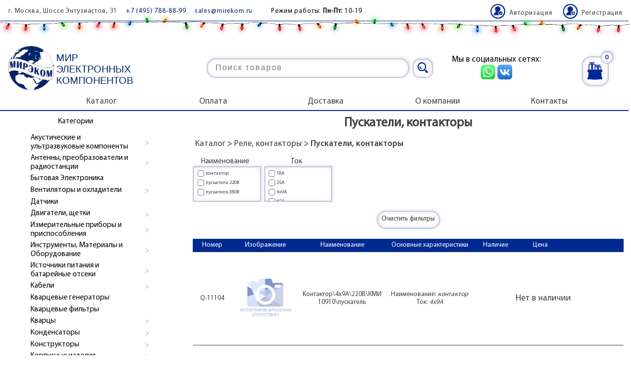

--- FILE ---
content_type: text/html; charset=UTF-8
request_url: https://mirekom.ru/price/puskateli-kontaktory/
body_size: 37564
content:
<!DOCTYPE html>
<html lang="ru">

<head>
  <meta name="viewport" content="width=device-width">
  <title>Пускатели, контакторы | Купить по выгодной цене</title>

  

  <meta name="yandex-verification" content="3ac6a55a82e08611" />
  <link rel="stylesheet" href="https://use.fontawesome.com/releases/v6.2.0/css/all.css" />
  <link rel="stylesheet" href="/css/main.css">

  
  
  <meta http-equiv="Content-Type" content="text/html; charset=UTF-8" />
<meta name="robots" content="index, follow" />
<link href="/bitrix/cache/css/s1/Quartz/template_7da26e4d2eb5b04f26dbe6048162e2d8/template_7da26e4d2eb5b04f26dbe6048162e2d8_v1.css?169105325817495" type="text/css"  data-template-style="true" rel="stylesheet" />
<link rel="canonical" href="https://mirekom.ru/price/puskateli-kontaktory/">

    
                    <link href="/price/facebox/facebox.css" media="screen" rel="stylesheet" type="text/css"/>
    <link href="/price/blue/style.css" rel="stylesheet" type="text/css"/>
    <link href="/price/jui/jui.css" rel="stylesheet" type="text/css"/>
        

    <link rel="stylesheet" href="https://cdnjs.cloudflare.com/ajax/libs/ion-rangeslider/2.3.1/css/ion.rangeSlider.min.css"/>
        
    
    <link rel="stylesheet" href="https://cdn.jsdelivr.net/npm/swiper@8/swiper-bundle.min.css" />
        

    	  

 
<meta name="description" content="Пускатели, контакторы с курьерской доставкой по Москве, возможностью самовывоза и получения заказа посредством СДЭК. Широкий ассортимент качественных товаров по выгодной цене. Остались вопросы? Наши специалисты с радостью вам помогут.">



<!-- Google tag (gtag.js) -->
<meta name="yandex-verification" content="4ba6e6f8fd0ed03c" />

<!-- Yandex.Metrika counter -->
<noscript><div><img src="https://mc.yandex.ru/watch/92075120" style="position:absolute; left:-9999px;" alt="" /></div></noscript>
<!-- /Yandex.Metrika counter -->

<meta name="google-site-verification" content="1mKHBMYvomKIHR_EnPSIaJxn7vp9db-VpRFFNPO1RV4" />
</head>


<body>
  <!-- Прелоадер -->
  <div class="preloader">
    <div class="preloader__row">
      <div class="preloader__item"></div>
      <div class="preloader__item"></div>
    </div>
  </div>

  <div class="progress" style="display: none;">
    <div class="indeterminate"></div>
  </div>
    <div id="auth-c">
    <a href="#close"></a>
    <div id="auth" class="shining">
      <img src="/img/srv-pt-au.png" class="pt" alt="">
      

<div id="at_bitrix">
<form method="post" target="_top" action="/price/puskateli-kontaktory/?group=puskateli-kontaktory">
		<p>Авторизация</p>
			<input type="hidden" name="backurl" value="/price/puskateli-kontaktory/?group=puskateli-kontaktory" />
			<input type="hidden" name="AUTH_FORM" value="Y" />
	<input type="hidden" name="TYPE" value="AUTH" />
			
			<input type="text" name="USER_LOGIN" maxlength="50" placeholder="Логин" class="shining" />
			<input type="password" name="USER_PASSWORD" placeholder="Пароль" class="shining" />
			
				
				
			<div class="stuff">
			
				<input type="checkbox" id="USER_REMEMBER" name="USER_REMEMBER" value="Y" class="shining">
				<label for="USER_REMEMBER" class="withcheckbox">Запомнить меня</label>
				<button type="submit" name="Login" value=""  class="shining">Войти</button>
			</div>
							
		
		
	

			
				<a href="/price/user.php?forgot_password=yes&amp;backurl=%2Fprice%2Fpuskateli-kontaktory%2F%3Fgroup%3Dpuskateli-kontaktory">Забыли пароль?</a>
			
	
</form>
</div>


    </div>
  </div>

  <div class="m-menu">
    <div class="close-m-menu">
      <i class="fa-solid fa-bars"></i>
      <span>Каталог</span>
    </div>


    <ul class="m-menu__list m-menu--1level">
    <li class="m-menu__item">
      <a class="m-menu__link" href="/">Главная</a>
    </li>
      <li class="m-menu__item"><a class="m-menu__link" href="http://mirekom.ru/price/akusticheskie-i-ultrazvukovye-komponenty/">Акустические и ультразвуковые компоненты</a><img src="/img/adaptive/m-menu-arrow.png" alt="arrow" class="to-sub"><ul class="m-menu__sublist m-menu--2level"><li class="m-menu__item back">Назад</li><li class="m-menu__item"><a class="m-menu__link" href="http://mirekom.ru/price/akusticheskie-sistemy/">Акустические системы</a><ul class="m-menu__sublist m-menu--3level"><li class="m-menu__item back">Назад</li></li></li></ul><li class="m-menu__item"><a class="m-menu__link" href="http://mirekom.ru/price/gromkogovoriteli/">Громкоговорители</a><ul class="m-menu__sublist m-menu--3level"><li class="m-menu__item back">Назад</li></li></li></ul><li class="m-menu__item"><a class="m-menu__link" href="http://mirekom.ru/price/dinamiki/">Динамики</a><ul class="m-menu__sublist m-menu--3level"><li class="m-menu__item back">Назад</li></li></li></ul><li class="m-menu__item"><a class="m-menu__link" href="http://mirekom.ru/price/zvonki-zummery-magnitoehlektricheskie/">Звонки (зуммеры) магнитоэлектрические</a><img src="/img/adaptive/m-menu-arrow.png" alt="arrow" class="to-sub"><ul class="m-menu__sublist m-menu--3level"><li class="m-menu__item back">Назад</li><li class="m-menu__item"><a class="m-menu__link" href="http://mirekom.ru/price/zvonki-zummery-magnitoehlektricheskie-c-generatorom/">Звонки (зуммеры) магнитоэлектрические c генератором</a><ul class="m-menu__sublist m-menu--3level"><li class="m-menu__item back">Назад</li></li></li></ul></li><li class="m-menu__item"><a class="m-menu__link" href="http://mirekom.ru/price/zvonki-zummery-magnitoehlektricheskie-bez-generatora/">Звонки (зуммеры) магнитоэлектрические без генератора</a><ul class="m-menu__sublist m-menu--3level"><li class="m-menu__item back">Назад</li></li></li></ul></li></li></li></ul><li class="m-menu__item"><a class="m-menu__link" href="http://mirekom.ru/price/zvonki-zummery-pezoehlektricheskie/">Звонки (зуммеры) пьезоэлектрические</a><img src="/img/adaptive/m-menu-arrow.png" alt="arrow" class="to-sub"><ul class="m-menu__sublist m-menu--3level"><li class="m-menu__item back">Назад</li><li class="m-menu__item"><a class="m-menu__link" href="http://mirekom.ru/price/zvonki-zummery-pezoehlektricheskie-c-generatorom/">Звонки (зуммеры) пьезоэлектрические c генератором</a><ul class="m-menu__sublist m-menu--3level"><li class="m-menu__item back">Назад</li></li></li></ul></li><li class="m-menu__item"><a class="m-menu__link" href="http://mirekom.ru/price/zvonki-zummery-pezoehlektricheskie-bez-generatora/">Звонки (зуммеры) пьезоэлектрические без генератора</a><ul class="m-menu__sublist m-menu--3level"><li class="m-menu__item back">Назад</li></li></li></ul></li></li></li></ul><li class="m-menu__item"><a class="m-menu__link" href="http://mirekom.ru/price/zvonki-dvernye-ehlektricheskie/">Звонки дверные электрические</a><ul class="m-menu__sublist m-menu--3level"><li class="m-menu__item back">Назад</li></li></li></ul><li class="m-menu__item"><a class="m-menu__link" href="http://mirekom.ru/price/zvukosnimateli/">Звукосниматели</a><img src="/img/adaptive/m-menu-arrow.png" alt="arrow" class="to-sub"><ul class="m-menu__sublist m-menu--3level"><li class="m-menu__item back">Назад</li><li class="m-menu__item"><a class="m-menu__link" href="http://mirekom.ru/price/golovki-dlya-magnitofonov/">Головки для магнитофонов</a><ul class="m-menu__sublist m-menu--3level"><li class="m-menu__item back">Назад</li></li></li></ul></li><li class="m-menu__item"><a class="m-menu__link" href="http://mirekom.ru/price/golovki-dlya-proigryvatelej-igly/">Головки для проигрывателей, иглы</a><ul class="m-menu__sublist m-menu--3level"><li class="m-menu__item back">Назад</li></li></li></ul></li><li class="m-menu__item"><a class="m-menu__link" href="http://mirekom.ru/price/golovki-lazernye/">Головки лазерные</a><ul class="m-menu__sublist m-menu--3level"><li class="m-menu__item back">Назад</li></li></li></ul></li></li></li></ul><li class="m-menu__item"><a class="m-menu__link" href="http://mirekom.ru/price/mikrofony/">Микрофоны</a><img src="/img/adaptive/m-menu-arrow.png" alt="arrow" class="to-sub"><ul class="m-menu__sublist m-menu--3level"><li class="m-menu__item back">Назад</li><li class="m-menu__item"><a class="m-menu__link" href="http://mirekom.ru/price/mikrofony-mems/">Микрофоны MEMS (MEMS microphones)</a><ul class="m-menu__sublist m-menu--3level"><li class="m-menu__item back">Назад</li></li></li></ul></li><li class="m-menu__item"><a class="m-menu__link" href="http://mirekom.ru/price/mikrofony-dinamicheskie/">Микрофоны динамические</a><ul class="m-menu__sublist m-menu--3level"><li class="m-menu__item back">Назад</li></li></li></ul></li><li class="m-menu__item"><a class="m-menu__link" href="http://mirekom.ru/price/mikrofony-ugolnye/">Микрофоны угольные</a><ul class="m-menu__sublist m-menu--3level"><li class="m-menu__item back">Назад</li></li></li></ul></li><li class="m-menu__item"><a class="m-menu__link" href="http://mirekom.ru/price/mikrofony-ehlektretnye/">Микрофоны электретные</a><ul class="m-menu__sublist m-menu--3level"><li class="m-menu__item back">Назад</li></li></li></ul></li></li></li></ul><li class="m-menu__item"><a class="m-menu__link" href="http://mirekom.ru/price/ohrannye-ustrojstva/">Охранные устройства</a><ul class="m-menu__sublist m-menu--3level"><li class="m-menu__item back">Назад</li></li></li></ul><li class="m-menu__item"><a class="m-menu__link" href="http://mirekom.ru/price/pezobloki-pezoehlektricheskie-diafragmy/">Пьезоблоки (пьезоэлектрические диафрагмы)</a><ul class="m-menu__sublist m-menu--3level"><li class="m-menu__item back">Назад</li></li></li></ul><li class="m-menu__item"><a class="m-menu__link" href="http://mirekom.ru/price/sireny/">Сирены</a><img src="/img/adaptive/m-menu-arrow.png" alt="arrow" class="to-sub"><ul class="m-menu__sublist m-menu--3level"><li class="m-menu__item back">Назад</li><li class="m-menu__item"><a class="m-menu__link" href="http://mirekom.ru/price/sireny-bez-generatora/">Сирены без генератора</a><ul class="m-menu__sublist m-menu--3level"><li class="m-menu__item back">Назад</li></li></li></ul></li><li class="m-menu__item"><a class="m-menu__link" href="http://mirekom.ru/price/sireny-s-generatorom/">Сирены с генератором</a><ul class="m-menu__sublist m-menu--3level"><li class="m-menu__item back">Назад</li></li></li></ul></li></li></li></ul><li class="m-menu__item"><a class="m-menu__link" href="http://mirekom.ru/price/telefonnye-apparaty-i-trubki/">Телефонные аппараты и трубки</a><ul class="m-menu__sublist m-menu--3level"><li class="m-menu__item back">Назад</li></li></li></ul><li class="m-menu__item"><a class="m-menu__link" href="http://mirekom.ru/price/telefony-golovnye-naushniki-i-garnitury/">Телефоны головные (наушники) и гарнитуры</a><ul class="m-menu__sublist m-menu--3level"><li class="m-menu__item back">Назад</li></li></li></ul><li class="m-menu__item"><a class="m-menu__link" href="http://mirekom.ru/price/ultrazvukovye-komponenty-i-oborudovanie/">Ультразвуковые компоненты и оборудование</a><img src="/img/adaptive/m-menu-arrow.png" alt="arrow" class="to-sub"><ul class="m-menu__sublist m-menu--3level"><li class="m-menu__item back">Назад</li><li class="m-menu__item"><a class="m-menu__link" href="http://mirekom.ru/price/datchiki-parkovki-parktroniki/">Датчики парковки (парктроники)</a><ul class="m-menu__sublist m-menu--3level"><li class="m-menu__item back">Назад</li></li></li></ul></li><li class="m-menu__item"><a class="m-menu__link" href="http://mirekom.ru/price/konstruktory-up-na-osnove-ultrazvuka/">Конструкторы - УП (на основе ультразвука) </a><ul class="m-menu__sublist m-menu--3level"><li class="m-menu__item back">Назад</li></li></li></ul></li><li class="m-menu__item"><a class="m-menu__link" href="http://mirekom.ru/price/linii-zaderzhki/">Линии задержки</a><ul class="m-menu__sublist m-menu--3level"><li class="m-menu__item back">Назад</li></li></li></ul></li><li class="m-menu__item"><a class="m-menu__link" href="http://mirekom.ru/price/pezobloki-ultrazvukovye/">Пьезоблоки ультразвуковые</a><ul class="m-menu__sublist m-menu--3level"><li class="m-menu__item back">Назад</li></li></li></ul></li><li class="m-menu__item"><a class="m-menu__link" href="http://mirekom.ru/price/pezotransformatory/">Пьезотрансформаторы</a><ul class="m-menu__sublist m-menu--3level"><li class="m-menu__item back">Назад</li></li></li></ul></li><li class="m-menu__item"><a class="m-menu__link" href="http://mirekom.ru/price/pezoehlektricheskie-aktyuatory/">Пьезоэлектрические актюаторы</a><ul class="m-menu__sublist m-menu--3level"><li class="m-menu__item back">Назад</li></li></li></ul></li><li class="m-menu__item"><a class="m-menu__link" href="http://mirekom.ru/price/ultrazvukovye-vanny/">Ультразвуковые ванны</a><ul class="m-menu__sublist m-menu--3level"><li class="m-menu__item back">Назад</li></li></li></ul></li><li class="m-menu__item"><a class="m-menu__link" href="http://mirekom.ru/price/ultrazvukovye-preobrazovateli/">Ультразвуковые преобразователи(излучатели,приёмники, передатчики,расходомеры,сенсоры)</a><ul class="m-menu__sublist m-menu--3level"><li class="m-menu__item back">Назад</li></li></li></ul></li><li class="m-menu__item"><a class="m-menu__link" href="http://mirekom.ru/price/ultrazvukovye-pezoehlementy/">Ультразвуковые пьезоэлементы</a><ul class="m-menu__sublist m-menu--3level"><li class="m-menu__item back">Назад</li></li></li></ul></li></li></li></ul></ul></li><li class="m-menu__item"><a class="m-menu__link" href="http://mirekom.ru/price/antenny-i-preobrazovateli/">Антенны, преобразователи и радиостанции</a><img src="/img/adaptive/m-menu-arrow.png" alt="arrow" class="to-sub"><ul class="m-menu__sublist m-menu--2level"><li class="m-menu__item back">Назад</li><li class="m-menu__item"><a class="m-menu__link" href="http://mirekom.ru/price/antenny/">Антенны</a><img src="/img/adaptive/m-menu-arrow.png" alt="arrow" class="to-sub"><ul class="m-menu__sublist m-menu--3level"><li class="m-menu__item back">Назад</li><li class="m-menu__item"><a class="m-menu__link" href="http://mirekom.ru/price/gsm-gps-i-wi-fi-antenny/">GSM, GPS и Wi-Fi антенны</a><ul class="m-menu__sublist m-menu--3level"><li class="m-menu__item back">Назад</li></li></li></ul></li><li class="m-menu__item"><a class="m-menu__link" href="http://mirekom.ru/price/antenny-avtomobilnye/">Антенны автомобильные</a><ul class="m-menu__sublist m-menu--3level"><li class="m-menu__item back">Назад</li></li></li></ul></li><li class="m-menu__item"><a class="m-menu__link" href="http://mirekom.ru/price/antenny-dlya-radiostancij/">Антенны для радиостанций</a><ul class="m-menu__sublist m-menu--3level"><li class="m-menu__item back">Назад</li></li></li></ul></li><li class="m-menu__item"><a class="m-menu__link" href="http://mirekom.ru/price/antenny-dlya-radiotelefonov/">Антенны для радиотелефонов</a><ul class="m-menu__sublist m-menu--3level"><li class="m-menu__item back">Назад</li></li></li></ul></li><li class="m-menu__item"><a class="m-menu__link" href="http://mirekom.ru/price/antenny-dlya-sotovyh/">Антенны для сотовых</a><ul class="m-menu__sublist m-menu--3level"><li class="m-menu__item back">Назад</li></li></li></ul></li><li class="m-menu__item"><a class="m-menu__link" href="http://mirekom.ru/price/antenny-televizionnye/">Антенны телевизионные</a><ul class="m-menu__sublist m-menu--3level"><li class="m-menu__item back">Назад</li></li></li></ul></li><li class="m-menu__item"><a class="m-menu__link" href="http://mirekom.ru/price/antenny-teleskopicheskie/">Антенны телескопические</a><ul class="m-menu__sublist m-menu--3level"><li class="m-menu__item back">Назад</li></li></li></ul></li></li></li></ul><li class="m-menu__item"><a class="m-menu__link" href="http://mirekom.ru/price/antennye-preobrazovateli/">Антенные преобразователи</a><img src="/img/adaptive/m-menu-arrow.png" alt="arrow" class="to-sub"><ul class="m-menu__sublist m-menu--3level"><li class="m-menu__item back">Назад</li><li class="m-menu__item"><a class="m-menu__link" href="http://mirekom.ru/price/attenyuatory-konvertery-grozozashchita/">Аттенюаторы, конвертеры, грозозащита</a><ul class="m-menu__sublist m-menu--3level"><li class="m-menu__item back">Назад</li></li></li></ul></li><li class="m-menu__item"><a class="m-menu__link" href="http://mirekom.ru/price/razvetviteli/">Разветвители</a><ul class="m-menu__sublist m-menu--3level"><li class="m-menu__item back">Назад</li></li></li></ul></li><li class="m-menu__item"><a class="m-menu__link" href="http://mirekom.ru/price/smesiteli/">Смесители</a><ul class="m-menu__sublist m-menu--3level"><li class="m-menu__item back">Назад</li></li></li></ul></li><li class="m-menu__item"><a class="m-menu__link" href="http://mirekom.ru/price/usiliteli/">Усилители</a><ul class="m-menu__sublist m-menu--3level"><li class="m-menu__item back">Назад</li></li></li></ul></li></li></li></ul><li class="m-menu__item"><a class="m-menu__link" href="http://mirekom.ru/price/radiostancii/">Радиостанции</a><ul class="m-menu__sublist m-menu--3level"><li class="m-menu__item back">Назад</li></li></li></ul></ul></li><li class="m-menu__item"><a class="m-menu__link" href="http://mirekom.ru/price/bytovaya-ehlektronika/">Бытовая Электроника</a><ul class="m-menu__sublist m-menu--2level"><li class="m-menu__item back">Назад</li></ul></li><li class="m-menu__item"><a class="m-menu__link" href="http://mirekom.ru/price/ventilyatory-i-ohladiteli/">Вентиляторы и охладители</a><img src="/img/adaptive/m-menu-arrow.png" alt="arrow" class="to-sub"><ul class="m-menu__sublist m-menu--2level"><li class="m-menu__item back">Назад</li><li class="m-menu__item"><a class="m-menu__link" href="http://mirekom.ru/price/ventilyatory/">Вентиляторы</a><ul class="m-menu__sublist m-menu--3level"><li class="m-menu__item back">Назад</li></li></li></ul><li class="m-menu__item"><a class="m-menu__link" href="http://mirekom.ru/price/moduli-pelte/">Модули Пельтье</a><ul class="m-menu__sublist m-menu--3level"><li class="m-menu__item back">Назад</li></li></li></ul><li class="m-menu__item"><a class="m-menu__link" href="http://mirekom.ru/price/ohladiteli-radiatory-ohlazhdeniya/">Охладители (радиаторы охлаждения)</a><ul class="m-menu__sublist m-menu--3level"><li class="m-menu__item back">Назад</li></li></li></ul><li class="m-menu__item"><a class="m-menu__link" href="http://mirekom.ru/price/reshetki-dlya-ventilyatorov/">Решетки для вентиляторов</a><ul class="m-menu__sublist m-menu--3level"><li class="m-menu__item back">Назад</li></li></li></ul></ul></li><li class="m-menu__item"><a class="m-menu__link" href="http://mirekom.ru/price/datchiki/">Датчики</a><ul class="m-menu__sublist m-menu--2level"><li class="m-menu__item back">Назад</li></ul></li><li class="m-menu__item"><a class="m-menu__link" href="http://mirekom.ru/price/dvigateli-shchyotki/">Двигатели, щетки</a><img src="/img/adaptive/m-menu-arrow.png" alt="arrow" class="to-sub"><ul class="m-menu__sublist m-menu--2level"><li class="m-menu__item back">Назад</li><li class="m-menu__item"><a class="m-menu__link" href="http://mirekom.ru/price/dvigateli/">Двигатели</a><ul class="m-menu__sublist m-menu--3level"><li class="m-menu__item back">Назад</li></li></li></ul><li class="m-menu__item"><a class="m-menu__link" href="http://mirekom.ru/price/selsiny/">Сельсины</a><ul class="m-menu__sublist m-menu--3level"><li class="m-menu__item back">Назад</li></li></li></ul><li class="m-menu__item"><a class="m-menu__link" href="http://mirekom.ru/price/shchyotki-dlya-dvigatelej/">Щетки для двигателей</a><ul class="m-menu__sublist m-menu--3level"><li class="m-menu__item back">Назад</li></li></li></ul></ul></li><li class="m-menu__item"><a class="m-menu__link" href="http://mirekom.ru/price/izmeritelnye-pribory-i-prisposobleniya/">Измерительные приборы и приспособления</a><img src="/img/adaptive/m-menu-arrow.png" alt="arrow" class="to-sub"><ul class="m-menu__sublist m-menu--2level"><li class="m-menu__item back">Назад</li><li class="m-menu__item"><a class="m-menu__link" href="http://mirekom.ru/price/ampermetry/">Амперметры</a><ul class="m-menu__sublist m-menu--3level"><li class="m-menu__item back">Назад</li></li></li></ul><li class="m-menu__item"><a class="m-menu__link" href="http://mirekom.ru/price/vesy/">Весы</a><ul class="m-menu__sublist m-menu--3level"><li class="m-menu__item back">Назад</li></li></li></ul><li class="m-menu__item"><a class="m-menu__link" href="http://mirekom.ru/price/voltmetry/">Вольтметры</a><ul class="m-menu__sublist m-menu--3level"><li class="m-menu__item back">Назад</li></li></li></ul><li class="m-menu__item"><a class="m-menu__link" href="http://mirekom.ru/price/golovki-izmeritelnye-ampermetry/">Головки измерительные - Амперметры </a><ul class="m-menu__sublist m-menu--3level"><li class="m-menu__item back">Назад</li></li></li></ul><li class="m-menu__item"><a class="m-menu__link" href="http://mirekom.ru/price/golovki-izmeritelnye-voltmetry/">Головки измерительные - Вольтметры</a><ul class="m-menu__sublist m-menu--3level"><li class="m-menu__item back">Назад</li></li></li></ul><li class="m-menu__item"><a class="m-menu__link" href="http://mirekom.ru/price/golovki-izmeritelnye-indikatory-zvukovogo-urovnya/">Головки измерительные - Индикаторы звукового уровня</a><ul class="m-menu__sublist m-menu--3level"><li class="m-menu__item back">Назад</li></li></li></ul><li class="m-menu__item"><a class="m-menu__link" href="http://mirekom.ru/price/golovki-izmeritelnye-raznye/">Головки измерительные - Разные</a><ul class="m-menu__sublist m-menu--3level"><li class="m-menu__item back">Назад</li></li></li></ul><li class="m-menu__item"><a class="m-menu__link" href="http://mirekom.ru/price/golovki-izmeritelnye-universalnye/">Головки измерительные - Универсальные</a><ul class="m-menu__sublist m-menu--3level"><li class="m-menu__item back">Назад</li></li></li></ul><li class="m-menu__item"><a class="m-menu__link" href="http://mirekom.ru/price/dozimetry/">Дозиметры</a><ul class="m-menu__sublist m-menu--3level"><li class="m-menu__item back">Назад</li></li></li></ul><li class="m-menu__item"><a class="m-menu__link" href="http://mirekom.ru/price/manometry/">Манометры</a><ul class="m-menu__sublist m-menu--3level"><li class="m-menu__item back">Назад</li></li></li></ul><li class="m-menu__item"><a class="m-menu__link" href="http://mirekom.ru/price/multimetry/">Мультиметры</a><ul class="m-menu__sublist m-menu--3level"><li class="m-menu__item back">Назад</li></li></li></ul><li class="m-menu__item"><a class="m-menu__link" href="http://mirekom.ru/price/pribory-raznye/">Приборы разные</a><ul class="m-menu__sublist m-menu--3level"><li class="m-menu__item back">Назад</li></li></li></ul><li class="m-menu__item"><a class="m-menu__link" href="http://mirekom.ru/price/spirtomery/">Спиртомеры</a><ul class="m-menu__sublist m-menu--3level"><li class="m-menu__item back">Назад</li></li></li></ul><li class="m-menu__item"><a class="m-menu__link" href="http://mirekom.ru/price/schyotchiki-ehlektricheskie/">Счетчики электрические</a><ul class="m-menu__sublist m-menu--3level"><li class="m-menu__item back">Назад</li></li></li></ul><li class="m-menu__item"><a class="m-menu__link" href="http://mirekom.ru/price/termometry-gigrometry-meteostancii-shumomery-lyuksmetry/">Термометры-Гигрометры-Метеостанции-Шумомеры-Люксметры</a><ul class="m-menu__sublist m-menu--3level"><li class="m-menu__item back">Назад</li></li></li></ul><li class="m-menu__item"><a class="m-menu__link" href="http://mirekom.ru/price/testery/">Тестеры</a><ul class="m-menu__sublist m-menu--3level"><li class="m-menu__item back">Назад</li></li></li></ul><li class="m-menu__item"><a class="m-menu__link" href="http://mirekom.ru/price/shunty/">Шунты</a><ul class="m-menu__sublist m-menu--3level"><li class="m-menu__item back">Назад</li></li></li></ul><li class="m-menu__item"><a class="m-menu__link" href="http://mirekom.ru/price/shchupy-dlya-priborov/">Щупы для приборов</a><ul class="m-menu__sublist m-menu--3level"><li class="m-menu__item back">Назад</li></li></li></ul></ul></li><li class="m-menu__item"><a class="m-menu__link" href="http://mirekom.ru/price/instrumenty-materialy-i-oborudovanie/">Инструменты, Материалы и Оборудование</a><img src="/img/adaptive/m-menu-arrow.png" alt="arrow" class="to-sub"><ul class="m-menu__sublist m-menu--2level"><li class="m-menu__item back">Назад</li><li class="m-menu__item"><a class="m-menu__link" href="http://mirekom.ru/price/dreli-svyorla-patrony-klyuchi-dlya-patronov/">Дрели,сверла, патроны, ключи для патронов</a><img src="/img/adaptive/m-menu-arrow.png" alt="arrow" class="to-sub"><ul class="m-menu__sublist m-menu--3level"><li class="m-menu__item back">Назад</li><li class="m-menu__item"><a class="m-menu__link" href="http://mirekom.ru/price/dreli/">Дрели</a><ul class="m-menu__sublist m-menu--3level"><li class="m-menu__item back">Назад</li></li></li></ul></li><li class="m-menu__item"><a class="m-menu__link" href="http://mirekom.ru/price/svyorla-patrony-klyuchi-dlya-patronov/">Сверла, патроны, ключи для патронов</a><ul class="m-menu__sublist m-menu--3level"><li class="m-menu__item back">Назад</li></li></li></ul></li></li></li></ul><li class="m-menu__item"><a class="m-menu__link" href="http://mirekom.ru/price/zazhigalki-dlya-gazovyh-plit/">Зажигалки для газовых плит</a><ul class="m-menu__sublist m-menu--3level"><li class="m-menu__item back">Назад</li></li></li></ul><li class="m-menu__item"><a class="m-menu__link" href="http://mirekom.ru/price/zapchasti-dlya-telefonov-i-televizorov/">Запчасти для телефонов и телевизоров</a><ul class="m-menu__sublist m-menu--3level"><li class="m-menu__item back">Назад</li></li></li></ul><li class="m-menu__item"><a class="m-menu__link" href="http://mirekom.ru/price/izmeritelnye-instrumenty-i-prisposobleniya/">Измерительные инструменты и приспособления</a><ul class="m-menu__sublist m-menu--3level"><li class="m-menu__item back">Назад</li></li></li></ul><li class="m-menu__item"><a class="m-menu__link" href="http://mirekom.ru/price/izolyacionnye-materialy/">Изоляционные материалы</a><img src="/img/adaptive/m-menu-arrow.png" alt="arrow" class="to-sub"><ul class="m-menu__sublist m-menu--3level"><li class="m-menu__item back">Назад</li><li class="m-menu__item"><a class="m-menu__link" href="http://mirekom.ru/price/izolyacionnaya-lenta-skotch/">Изоляционная лента, скотч</a><ul class="m-menu__sublist m-menu--3level"><li class="m-menu__item back">Назад</li></li></li></ul></li><li class="m-menu__item"><a class="m-menu__link" href="http://mirekom.ru/price/izolyacionnaya-opletka/">Изоляционная оплетка</a><ul class="m-menu__sublist m-menu--3level"><li class="m-menu__item back">Назад</li></li></li></ul></li><li class="m-menu__item"><a class="m-menu__link" href="http://mirekom.ru/price/izolyacionnye-vtulki/">Изоляционные втулки</a><ul class="m-menu__sublist m-menu--3level"><li class="m-menu__item back">Назад</li></li></li></ul></li><li class="m-menu__item"><a class="m-menu__link" href="http://mirekom.ru/price/kembrik/">Кембрик</a><ul class="m-menu__sublist m-menu--3level"><li class="m-menu__item back">Назад</li></li></li></ul></li><li class="m-menu__item"><a class="m-menu__link" href="http://mirekom.ru/price/slyuda/">Слюда</a><ul class="m-menu__sublist m-menu--3level"><li class="m-menu__item back">Назад</li></li></li></ul></li><li class="m-menu__item"><a class="m-menu__link" href="http://mirekom.ru/price/termousadochnaya-trubka/">Термоусадочная трубка</a><ul class="m-menu__sublist m-menu--3level"><li class="m-menu__item back">Назад</li></li></li></ul></li></li></li></ul><li class="m-menu__item"><a class="m-menu__link" href="http://mirekom.ru/price/instrumenty-materialy-i-prisposobleniya-dlya-rezki-i-zachistki/">Инструменты,Материалы и Приспособления для резки и зачистки</a><img src="/img/adaptive/m-menu-arrow.png" alt="arrow" class="to-sub"><ul class="m-menu__sublist m-menu--3level"><li class="m-menu__item back">Назад</li><li class="m-menu__item"><a class="m-menu__link" href="http://mirekom.ru/price/bory/">Боры</a><ul class="m-menu__sublist m-menu--3level"><li class="m-menu__item back">Назад</li></li></li></ul></li><li class="m-menu__item"><a class="m-menu__link" href="http://mirekom.ru/price/bruski-zatochnye/">Бруски заточные</a><ul class="m-menu__sublist m-menu--3level"><li class="m-menu__item back">Назад</li></li></li></ul></li><li class="m-menu__item"><a class="m-menu__link" href="http://mirekom.ru/price/diski-krugi-frezy/">Диски, круги, фрезы</a><ul class="m-menu__sublist m-menu--3level"><li class="m-menu__item back">Назад</li></li></li></ul></li><li class="m-menu__item"><a class="m-menu__link" href="http://mirekom.ru/price/metchiki-plashki-vorotki-plashkoderzhateli/">Метчики, плашки, воротки, плашкодержатели</a><ul class="m-menu__sublist m-menu--3level"><li class="m-menu__item back">Назад</li></li></li></ul></li><li class="m-menu__item"><a class="m-menu__link" href="http://mirekom.ru/price/nazhdachnaya-bumaga/">Наждачная бумага</a><ul class="m-menu__sublist m-menu--3level"><li class="m-menu__item back">Назад</li></li></li></ul></li><li class="m-menu__item"><a class="m-menu__link" href="http://mirekom.ru/price/napilniki-nadfili-sredstva-zachistki/">Напильники, надфили, средства зачистки</a><ul class="m-menu__sublist m-menu--3level"><li class="m-menu__item back">Назад</li></li></li></ul></li><li class="m-menu__item"><a class="m-menu__link" href="http://mirekom.ru/price/nozhovki-polotna/">Ножовки, полотна</a><ul class="m-menu__sublist m-menu--3level"><li class="m-menu__item back">Назад</li></li></li></ul></li><li class="m-menu__item"><a class="m-menu__link" href="http://mirekom.ru/price/skalpeli-nozhi-nozhnicy-shilo-lezviya-steklorezy/">Скальпели, ножи, ножницы, шило, лезвия, стеклорезы</a><ul class="m-menu__sublist m-menu--3level"><li class="m-menu__item back">Назад</li></li></li></ul></li><li class="m-menu__item"><a class="m-menu__link" href="http://mirekom.ru/price/stameski/">Стамески</a><ul class="m-menu__sublist m-menu--3level"><li class="m-menu__item back">Назад</li></li></li></ul></li></li></li></ul><li class="m-menu__item"><a class="m-menu__link" href="http://mirekom.ru/price/krepyozh-homuty/">Крепеж, хомуты</a><img src="/img/adaptive/m-menu-arrow.png" alt="arrow" class="to-sub"><ul class="m-menu__sublist m-menu--3level"><li class="m-menu__item back">Назад</li><li class="m-menu__item"><a class="m-menu__link" href="http://mirekom.ru/price/ankera/">Анкера</a><ul class="m-menu__sublist m-menu--3level"><li class="m-menu__item back">Назад</li></li></li></ul></li><li class="m-menu__item"><a class="m-menu__link" href="http://mirekom.ru/price/bolty/">Болты</a><ul class="m-menu__sublist m-menu--3level"><li class="m-menu__item back">Назад</li></li></li></ul></li><li class="m-menu__item"><a class="m-menu__link" href="http://mirekom.ru/price/vinty/">Винты</a><ul class="m-menu__sublist m-menu--3level"><li class="m-menu__item back">Назад</li></li></li></ul></li><li class="m-menu__item"><a class="m-menu__link" href="http://mirekom.ru/price/vtulki/">Втулки</a><ul class="m-menu__sublist m-menu--3level"><li class="m-menu__item back">Назад</li></li></li></ul></li><li class="m-menu__item"><a class="m-menu__link" href="http://mirekom.ru/price/gajki/">Гайки</a><ul class="m-menu__sublist m-menu--3level"><li class="m-menu__item back">Назад</li></li></li></ul></li><li class="m-menu__item"><a class="m-menu__link" href="http://mirekom.ru/price/dyubeli/">Дюбели</a><ul class="m-menu__sublist m-menu--3level"><li class="m-menu__item back">Назад</li></li></li></ul></li><li class="m-menu__item"><a class="m-menu__link" href="http://mirekom.ru/price/zaklyopki/">Заклепки</a><ul class="m-menu__sublist m-menu--3level"><li class="m-menu__item back">Назад</li></li></li></ul></li><li class="m-menu__item"><a class="m-menu__link" href="http://mirekom.ru/price/izolyatory/">Изоляторы</a><ul class="m-menu__sublist m-menu--3level"><li class="m-menu__item back">Назад</li></li></li></ul></li><li class="m-menu__item"><a class="m-menu__link" href="http://mirekom.ru/price/ploshchadki/">Площадки</a><ul class="m-menu__sublist m-menu--3level"><li class="m-menu__item back">Назад</li></li></li></ul></li><li class="m-menu__item"><a class="m-menu__link" href="http://mirekom.ru/price/skoby/">Скобы</a><ul class="m-menu__sublist m-menu--3level"><li class="m-menu__item back">Назад</li></li></li></ul></li><li class="m-menu__item"><a class="m-menu__link" href="http://mirekom.ru/price/stojki/">Стойки</a><ul class="m-menu__sublist m-menu--3level"><li class="m-menu__item back">Назад</li></li></li></ul></li><li class="m-menu__item"><a class="m-menu__link" href="http://mirekom.ru/price/homuty/">Хомуты</a><ul class="m-menu__sublist m-menu--3level"><li class="m-menu__item back">Назад</li></li></li></ul></li><li class="m-menu__item"><a class="m-menu__link" href="http://mirekom.ru/price/shajby/">Шайбы</a><ul class="m-menu__sublist m-menu--3level"><li class="m-menu__item back">Назад</li></li></li></ul></li><li class="m-menu__item"><a class="m-menu__link" href="http://mirekom.ru/price/shplinty/">Шплинты</a><ul class="m-menu__sublist m-menu--3level"><li class="m-menu__item back">Назад</li></li></li></ul></li><li class="m-menu__item"><a class="m-menu__link" href="http://mirekom.ru/price/shurupy/">Шурупы</a><ul class="m-menu__sublist m-menu--3level"><li class="m-menu__item back">Назад</li></li></li></ul></li></li></li></ul><li class="m-menu__item"><a class="m-menu__link" href="http://mirekom.ru/price/montazhnye-instrumenty/">Монтажные инструменты</a><img src="/img/adaptive/m-menu-arrow.png" alt="arrow" class="to-sub"><ul class="m-menu__sublist m-menu--3level"><li class="m-menu__item back">Назад</li><li class="m-menu__item"><a class="m-menu__link" href="http://mirekom.ru/price/bokorezy-kruglogubcy-kusachki-passatizhi-ploskogubcy/">Бокорезы, круглогубцы, кусачки, пассатижи, плоскогубцы </a><ul class="m-menu__sublist m-menu--3level"><li class="m-menu__item back">Назад</li></li></li></ul></li><li class="m-menu__item"><a class="m-menu__link" href="http://mirekom.ru/price/zazhimy-medicinskie-pincety-ehkstraktory/">Зажимы медицинские, пинцеты, экстракторы</a><ul class="m-menu__sublist m-menu--3level"><li class="m-menu__item back">Назад</li></li></li></ul></li><li class="m-menu__item"><a class="m-menu__link" href="http://mirekom.ru/price/kleshchi-obzhimnye-zachistnye/">Клещи обжимные, зачистные</a><ul class="m-menu__sublist m-menu--3level"><li class="m-menu__item back">Назад</li></li></li></ul></li><li class="m-menu__item"><a class="m-menu__link" href="http://mirekom.ru/price/klyuchi-gaechnye/">Ключи гаечные</a><ul class="m-menu__sublist m-menu--3level"><li class="m-menu__item back">Назад</li></li></li></ul></li><li class="m-menu__item"><a class="m-menu__link" href="http://mirekom.ru/price/lupy-mikroskopy/">Лупы, микроскопы</a><ul class="m-menu__sublist m-menu--3level"><li class="m-menu__item back">Назад</li></li></li></ul></li><li class="m-menu__item"><a class="m-menu__link" href="http://mirekom.ru/price/magnitnye-instrumenty-i-prisposobleniya/">Магнитные инструменты и приспособления</a><ul class="m-menu__sublist m-menu--3level"><li class="m-menu__item back">Назад</li></li></li></ul></li><li class="m-menu__item"><a class="m-menu__link" href="http://mirekom.ru/price/nasadki-i-golovki-torcevye/">Насадки и Головки торцевые</a><ul class="m-menu__sublist m-menu--3level"><li class="m-menu__item back">Назад</li></li></li></ul></li><li class="m-menu__item"><a class="m-menu__link" href="http://mirekom.ru/price/otvyortki/">Отвертки</a><ul class="m-menu__sublist m-menu--3level"><li class="m-menu__item back">Назад</li></li></li></ul></li><li class="m-menu__item"><a class="m-menu__link" href="http://mirekom.ru/price/steplery/">Степлеры</a><ul class="m-menu__sublist m-menu--3level"><li class="m-menu__item back">Назад</li></li></li></ul></li><li class="m-menu__item"><a class="m-menu__link" href="http://mirekom.ru/price/tiski-strubciny-stomatologicheskie-zondy-zerkala-i-shpateli/">Тиски, струбцины, стоматологические зонды,зеркала и шпатели</a><ul class="m-menu__sublist m-menu--3level"><li class="m-menu__item back">Назад</li></li></li></ul></li></li></li></ul><li class="m-menu__item"><a class="m-menu__link" href="http://mirekom.ru/price/nabory-instrumentov/">Наборы инструментов</a><ul class="m-menu__sublist m-menu--3level"><li class="m-menu__item back">Назад</li></li></li></ul><li class="m-menu__item"><a class="m-menu__link" href="http://mirekom.ru/price/nagrevateli-dlya-vody/">Нагреватели для воды(ТЭН и Кипятильники) </a><ul class="m-menu__sublist m-menu--3level"><li class="m-menu__item back">Назад</li></li></li></ul><li class="m-menu__item"><a class="m-menu__link" href="http://mirekom.ru/price/nasosy-shpricy/">Насосы, шприцы</a><ul class="m-menu__sublist m-menu--3level"><li class="m-menu__item back">Назад</li></li></li></ul><li class="m-menu__item"><a class="m-menu__link" href="http://mirekom.ru/price/pakety-i-mashinki-dlya-zapaivaniya/">Пакеты и Машинки для запаивания</a><ul class="m-menu__sublist m-menu--3level"><li class="m-menu__item back">Назад</li></li></li></ul><li class="m-menu__item"><a class="m-menu__link" href="http://mirekom.ru/price/payalnoe-i-svarochnoe-oborudovanie/">Паяльное и сварочное оборудование</a><img src="/img/adaptive/m-menu-arrow.png" alt="arrow" class="to-sub"><ul class="m-menu__sublist m-menu--3level"><li class="m-menu__item back">Назад</li><li class="m-menu__item"><a class="m-menu__link" href="http://mirekom.ru/price/antistaticheskie-braslety/">Антистатические браслеты</a><ul class="m-menu__sublist m-menu--3level"><li class="m-menu__item back">Назад</li></li></li></ul></li><li class="m-menu__item"><a class="m-menu__link" href="http://mirekom.ru/price/gazovoe-oborudovanie/">Газовое оборудование</a><ul class="m-menu__sublist m-menu--3level"><li class="m-menu__item back">Назад</li></li></li></ul></li><li class="m-menu__item"><a class="m-menu__link" href="http://mirekom.ru/price/dymouloviteli/">Дымоуловители</a><ul class="m-menu__sublist m-menu--3level"><li class="m-menu__item back">Назад</li></li></li></ul></li><li class="m-menu__item"><a class="m-menu__link" href="http://mirekom.ru/price/zhala-dlya-payalnogo-oborudovaniya/">Жала для  паяльного оборудования</a><ul class="m-menu__sublist m-menu--3level"><li class="m-menu__item back">Назад</li></li></li></ul></li><li class="m-menu__item"><a class="m-menu__link" href="http://mirekom.ru/price/nagrevatelnye-ehlementy/">Нагревательные элементы</a><ul class="m-menu__sublist m-menu--3level"><li class="m-menu__item back">Назад</li></li></li></ul></li><li class="m-menu__item"><a class="m-menu__link" href="http://mirekom.ru/price/olovootsosy-i-oplyotka-dlya-snyatiya-pripoya/">Оловоотсосы и Оплётка для снятия припоя</a><ul class="m-menu__sublist m-menu--3level"><li class="m-menu__item back">Назад</li></li></li></ul></li><li class="m-menu__item"><a class="m-menu__link" href="http://mirekom.ru/price/payalniki/">Паяльники</a><ul class="m-menu__sublist m-menu--3level"><li class="m-menu__item back">Назад</li></li></li></ul></li><li class="m-menu__item"><a class="m-menu__link" href="http://mirekom.ru/price/payalnye-vanny-i-tigli/">Паяльные ванны и тигли</a><ul class="m-menu__sublist m-menu--3level"><li class="m-menu__item back">Назад</li></li></li></ul></li><li class="m-menu__item"><a class="m-menu__link" href="http://mirekom.ru/price/payalnye-stancii/">Паяльные станции</a><ul class="m-menu__sublist m-menu--3level"><li class="m-menu__item back">Назад</li></li></li></ul></li><li class="m-menu__item"><a class="m-menu__link" href="http://mirekom.ru/price/podstavki-pod-payalniki-i-credstva-ih-ochistki/">Подставки под паяльники и Cредства их очистки</a><ul class="m-menu__sublist m-menu--3level"><li class="m-menu__item back">Назад</li></li></li></ul></li><li class="m-menu__item"><a class="m-menu__link" href="http://mirekom.ru/price/svarochnye-ehlektrody-i-prisposobleniya/">Сварочные электроды и приспособления</a><ul class="m-menu__sublist m-menu--3level"><li class="m-menu__item back">Назад</li></li></li></ul></li></li></li></ul><li class="m-menu__item"><a class="m-menu__link" href="http://mirekom.ru/price/platy-maketnye/">Платы макетные</a><ul class="m-menu__sublist m-menu--3level"><li class="m-menu__item back">Назад</li></li></li></ul><li class="m-menu__item"><a class="m-menu__link" href="http://mirekom.ru/price/platy-montazhnye/">Платы монтажные</a><ul class="m-menu__sublist m-menu--3level"><li class="m-menu__item back">Назад</li></li></li></ul><li class="m-menu__item"><a class="m-menu__link" href="http://mirekom.ru/price/pruzhiny/">Пружины</a><ul class="m-menu__sublist m-menu--3level"><li class="m-menu__item back">Назад</li></li></li></ul><li class="m-menu__item"><a class="m-menu__link" href="http://mirekom.ru/price/sredstva-zashchity/">Средства защиты( перчатки, рукавицы,маски и очки)</a><ul class="m-menu__sublist m-menu--3level"><li class="m-menu__item back">Назад</li></li></li></ul><li class="m-menu__item"><a class="m-menu__link" href="http://mirekom.ru/price/termopistolety-i-klei/">Термопистолеты и клеи</a><ul class="m-menu__sublist m-menu--3level"><li class="m-menu__item back">Назад</li></li></li></ul><li class="m-menu__item"><a class="m-menu__link" href="http://mirekom.ru/price/feny/">Фены</a><ul class="m-menu__sublist m-menu--3level"><li class="m-menu__item back">Назад</li></li></li></ul><li class="m-menu__item"><a class="m-menu__link" href="http://mirekom.ru/price/himiya-i-materialy-dlya-radiolyubitelya/">Химия и материалы для радиолюбителя</a><img src="/img/adaptive/m-menu-arrow.png" alt="arrow" class="to-sub"><ul class="m-menu__sublist m-menu--3level"><li class="m-menu__item back">Назад</li><li class="m-menu__item"><a class="m-menu__link" href="http://mirekom.ru/price/kisti/">Кисти</a><ul class="m-menu__sublist m-menu--3level"><li class="m-menu__item back">Назад</li></li></li></ul></li><li class="m-menu__item"><a class="m-menu__link" href="http://mirekom.ru/price/klei/">Клеи</a><ul class="m-menu__sublist m-menu--3level"><li class="m-menu__item back">Назад</li></li></li></ul></li><li class="m-menu__item"><a class="m-menu__link" href="http://mirekom.ru/price/laki-kompaund/">Лаки, Компаунд</a><ul class="m-menu__sublist m-menu--3level"><li class="m-menu__item back">Назад</li></li></li></ul></li><li class="m-menu__item"><a class="m-menu__link" href="http://mirekom.ru/price/markery/">Маркеры</a><ul class="m-menu__sublist m-menu--3level"><li class="m-menu__item back">Назад</li></li></li></ul></li><li class="m-menu__item"><a class="m-menu__link" href="http://mirekom.ru/price/masla/">Масла</a><ul class="m-menu__sublist m-menu--3level"><li class="m-menu__item back">Назад</li></li></li></ul></li><li class="m-menu__item"><a class="m-menu__link" href="http://mirekom.ru/price/ochistiteli-rastvoriteli/">Очистители, растворители</a><ul class="m-menu__sublist m-menu--3level"><li class="m-menu__item back">Назад</li></li></li></ul></li><li class="m-menu__item"><a class="m-menu__link" href="http://mirekom.ru/price/pasty/">Пасты</a><ul class="m-menu__sublist m-menu--3level"><li class="m-menu__item back">Назад</li></li></li></ul></li><li class="m-menu__item"><a class="m-menu__link" href="http://mirekom.ru/price/pripoi/">Припои</a><ul class="m-menu__sublist m-menu--3level"><li class="m-menu__item back">Назад</li></li></li></ul></li><li class="m-menu__item"><a class="m-menu__link" href="http://mirekom.ru/price/smazki/">Смазки</a><ul class="m-menu__sublist m-menu--3level"><li class="m-menu__item back">Назад</li></li></li></ul></li><li class="m-menu__item"><a class="m-menu__link" href="http://mirekom.ru/price/tara-dlya-himii/">Тара для химии</a><ul class="m-menu__sublist m-menu--3level"><li class="m-menu__item back">Назад</li></li></li></ul></li><li class="m-menu__item"><a class="m-menu__link" href="http://mirekom.ru/price/flyusy/">Флюсы</a><ul class="m-menu__sublist m-menu--3level"><li class="m-menu__item back">Назад</li></li></li></ul></li><li class="m-menu__item"><a class="m-menu__link" href="http://mirekom.ru/price/folgirovannyj-tekstolit/">Фольгированный текстолит</a><ul class="m-menu__sublist m-menu--3level"><li class="m-menu__item back">Назад</li></li></li></ul></li><li class="m-menu__item"><a class="m-menu__link" href="http://mirekom.ru/price/folgirovannyj-ftoroplast/">Фольгированный фторопласт</a><ul class="m-menu__sublist m-menu--3level"><li class="m-menu__item back">Назад</li></li></li></ul></li><li class="m-menu__item"><a class="m-menu__link" href="http://mirekom.ru/price/fotorezist/">Фоторезист</a><ul class="m-menu__sublist m-menu--3level"><li class="m-menu__item back">Назад</li></li></li></ul></li></li></li></ul></ul></li><li class="m-menu__item"><a class="m-menu__link" href="http://mirekom.ru/price/istochniki-pitaniya-i-batarejnye-otseki/">Источники питания и батарейные отсеки</a><img src="/img/adaptive/m-menu-arrow.png" alt="arrow" class="to-sub"><ul class="m-menu__sublist m-menu--2level"><li class="m-menu__item back">Назад</li><li class="m-menu__item"><a class="m-menu__link" href="http://mirekom.ru/price/ballasty-dlya-lyuminescentnyh-lamp/">Балласты для люминесцентных ламп</a><ul class="m-menu__sublist m-menu--3level"><li class="m-menu__item back">Назад</li></li></li></ul><li class="m-menu__item"><a class="m-menu__link" href="http://mirekom.ru/price/bloki-pitaniya-adaptery/">Блоки питания (адаптеры)</a><ul class="m-menu__sublist m-menu--3level"><li class="m-menu__item back">Назад</li></li></li></ul><li class="m-menu__item"><a class="m-menu__link" href="http://mirekom.ru/price/derzhateli-ehlementov-pitaniya-batarejnye-otseki/">Держатели элементов питания (батарейные отсеки)</a><img src="/img/adaptive/m-menu-arrow.png" alt="arrow" class="to-sub"><ul class="m-menu__sublist m-menu--3level"><li class="m-menu__item back">Назад</li><li class="m-menu__item"><a class="m-menu__link" href="http://mirekom.ru/price/derzhateli-ehlementov-pitaniya-kontakty/">Держатели элементов питания - Контакты</a><ul class="m-menu__sublist m-menu--3level"><li class="m-menu__item back">Назад</li></li></li></ul></li><li class="m-menu__item"><a class="m-menu__link" href="http://mirekom.ru/price/derzhateli-ehlementov-pitaniya-prochie/">Держатели элементов питания - Прочие</a><ul class="m-menu__sublist m-menu--3level"><li class="m-menu__item back">Назад</li></li></li></ul></li><li class="m-menu__item"><a class="m-menu__link" href="http://mirekom.ru/price/derzhateli-ehlementov-pitaniya-tip-1-2aa/">Держатели элементов питания - Тип «1/2AA»</a><ul class="m-menu__sublist m-menu--3level"><li class="m-menu__item back">Назад</li></li></li></ul></li><li class="m-menu__item"><a class="m-menu__link" href="http://mirekom.ru/price/derzhateli-ehlementov-pitaniya-tip-1-3n/">Держатели элементов питания - Тип «1/3N»</a><ul class="m-menu__sublist m-menu--3level"><li class="m-menu__item back">Назад</li></li></li></ul></li><li class="m-menu__item"><a class="m-menu__link" href="http://mirekom.ru/price/derzhateli-ehlementov-pitaniya-tip-18650/">Держатели элементов питания - Тип «18650»</a><ul class="m-menu__sublist m-menu--3level"><li class="m-menu__item back">Назад</li></li></li></ul></li><li class="m-menu__item"><a class="m-menu__link" href="http://mirekom.ru/price/derzhateli-ehlementov-pitaniya-tip-2-3aa/">Держатели элементов питания - Тип «2/3AA»</a><ul class="m-menu__sublist m-menu--3level"><li class="m-menu__item back">Назад</li></li></li></ul></li><li class="m-menu__item"><a class="m-menu__link" href="http://mirekom.ru/price/derzhateli-ehlementov-pitaniya-tip-23a/">Держатели элементов питания - Тип «23A»</a><ul class="m-menu__sublist m-menu--3level"><li class="m-menu__item back">Назад</li></li></li></ul></li><li class="m-menu__item"><a class="m-menu__link" href="http://mirekom.ru/price/derzhateli-ehlementov-pitaniya-tip-aaaa/">Держатели элементов питания - Тип «AAAA»</a><ul class="m-menu__sublist m-menu--3level"><li class="m-menu__item back">Назад</li></li></li></ul></li><li class="m-menu__item"><a class="m-menu__link" href="http://mirekom.ru/price/derzhateli-ehlementov-pitaniya-tip-aaa/">Держатели элементов питания - Тип «AAA»</a><ul class="m-menu__sublist m-menu--3level"><li class="m-menu__item back">Назад</li></li></li></ul></li><li class="m-menu__item"><a class="m-menu__link" href="http://mirekom.ru/price/derzhateli-ehlementov-pitaniya-tip-aa/">Держатели элементов питания - Тип «AA»</a><ul class="m-menu__sublist m-menu--3level"><li class="m-menu__item back">Назад</li></li></li></ul></li><li class="m-menu__item"><a class="m-menu__link" href="http://mirekom.ru/price/derzhateli-ehlementov-pitaniya-tip-cr/">Держатели элементов питания - Тип «CR»</a><ul class="m-menu__sublist m-menu--3level"><li class="m-menu__item back">Назад</li></li></li></ul></li><li class="m-menu__item"><a class="m-menu__link" href="http://mirekom.ru/price/derzhateli-ehlementov-pitaniya-tip-c/">Держатели элементов питания - Тип «C»</a><ul class="m-menu__sublist m-menu--3level"><li class="m-menu__item back">Назад</li></li></li></ul></li><li class="m-menu__item"><a class="m-menu__link" href="http://mirekom.ru/price/derzhateli-ehlementov-pitaniya-tip-d/">Держатели элементов питания - Тип «D»</a><ul class="m-menu__sublist m-menu--3level"><li class="m-menu__item back">Назад</li></li></li></ul></li><li class="m-menu__item"><a class="m-menu__link" href="http://mirekom.ru/price/derzhateli-ehlementov-pitaniya-tip-lr44/">Держатели элементов питания - Тип «LR44»</a><ul class="m-menu__sublist m-menu--3level"><li class="m-menu__item back">Назад</li></li></li></ul></li><li class="m-menu__item"><a class="m-menu__link" href="http://mirekom.ru/price/derzhateli-ehlementov-pitaniya-tip-n/">Держатели элементов питания - Тип «N»</a><ul class="m-menu__sublist m-menu--3level"><li class="m-menu__item back">Назад</li></li></li></ul></li><li class="m-menu__item"><a class="m-menu__link" href="http://mirekom.ru/price/derzhateli-ehlementov-pitaniya-tip-krona/">Держатели элементов питания - Тип «Крона»</a><ul class="m-menu__sublist m-menu--3level"><li class="m-menu__item back">Назад</li></li></li></ul></li></li></li></ul><li class="m-menu__item"><a class="m-menu__link" href="http://mirekom.ru/price/zaryadnye-ustrojstva/">Зарядные устройства</a><ul class="m-menu__sublist m-menu--3level"><li class="m-menu__item back">Назад</li></li></li></ul><li class="m-menu__item"><a class="m-menu__link" href="http://mirekom.ru/price/solnechnye-batarei/">Солнечные батареи</a><ul class="m-menu__sublist m-menu--3level"><li class="m-menu__item back">Назад</li></li></li></ul><li class="m-menu__item"><a class="m-menu__link" href="http://mirekom.ru/price/ehlementy-pitaniya/">Элементы питания</a><img src="/img/adaptive/m-menu-arrow.png" alt="arrow" class="to-sub"><ul class="m-menu__sublist m-menu--3level"><li class="m-menu__item back">Назад</li><li class="m-menu__item"><a class="m-menu__link" href="http://mirekom.ru/price/akkumulyatornye-batarei/">Аккумуляторные батареи</a><ul class="m-menu__sublist m-menu--3level"><li class="m-menu__item back">Назад</li></li></li></ul></li><li class="m-menu__item"><a class="m-menu__link" href="http://mirekom.ru/price/shchelochnye-i-litievye-batarei/">Щелочные и литиевые батареи</a><ul class="m-menu__sublist m-menu--3level"><li class="m-menu__item back">Назад</li></li></li></ul></li></li></li></ul></ul></li><li class="m-menu__item"><a class="m-menu__link" href="http://mirekom.ru/price/kabeli/">Кабели</a><img src="/img/adaptive/m-menu-arrow.png" alt="arrow" class="to-sub"><ul class="m-menu__sublist m-menu--2level"><li class="m-menu__item back">Назад</li><li class="m-menu__item"><a class="m-menu__link" href="http://mirekom.ru/price/gofra-dlya-kabelya-i-protyazhki/">Гофра для кабеля и протяжки</a><ul class="m-menu__sublist m-menu--3level"><li class="m-menu__item back">Назад</li></li></li></ul><li class="m-menu__item"><a class="m-menu__link" href="http://mirekom.ru/price/kabel-audio-audio-video/">Кабель аудио, аудио-видео</a><ul class="m-menu__sublist m-menu--3level"><li class="m-menu__item back">Назад</li></li></li></ul><li class="m-menu__item"><a class="m-menu__link" href="http://mirekom.ru/price/kabel-vitaya-para/">Кабель витая пара</a><ul class="m-menu__sublist m-menu--3level"><li class="m-menu__item back">Назад</li></li></li></ul><li class="m-menu__item"><a class="m-menu__link" href="http://mirekom.ru/price/kabelnye-markery/">Кабельные маркеры</a><ul class="m-menu__sublist m-menu--3level"><li class="m-menu__item back">Назад</li></li></li></ul><li class="m-menu__item"><a class="m-menu__link" href="http://mirekom.ru/price/koaksialnye-kabeli/">Коаксиальные кабели</a><ul class="m-menu__sublist m-menu--3level"><li class="m-menu__item back">Назад</li></li></li></ul><li class="m-menu__item"><a class="m-menu__link" href="http://mirekom.ru/price/provoda-montazhnye/">Провода монтажные</a><ul class="m-menu__sublist m-menu--3level"><li class="m-menu__item back">Назад</li></li></li></ul><li class="m-menu__item"><a class="m-menu__link" href="http://mirekom.ru/price/silovye-kabeli/">Силовые кабели</a><ul class="m-menu__sublist m-menu--3level"><li class="m-menu__item back">Назад</li></li></li></ul><li class="m-menu__item"><a class="m-menu__link" href="http://mirekom.ru/price/telefonnye-kabeli/">Телефонные кабели</a><ul class="m-menu__sublist m-menu--3level"><li class="m-menu__item back">Назад</li></li></li></ul><li class="m-menu__item"><a class="m-menu__link" href="http://mirekom.ru/price/shlejfy-ploskie/">Шлейфы плоские</a><ul class="m-menu__sublist m-menu--3level"><li class="m-menu__item back">Назад</li></li></li></ul></ul></li><li class="m-menu__item"><a class="m-menu__link" href="http://mirekom.ru/price/kvarcevye-generatory/">Кварцевые генераторы</a><ul class="m-menu__sublist m-menu--2level"><li class="m-menu__item back">Назад</li></ul></li><li class="m-menu__item"><a class="m-menu__link" href="http://mirekom.ru/price/kvarcevye-filtry/">Кварцевые фильтры</a><ul class="m-menu__sublist m-menu--2level"><li class="m-menu__item back">Назад</li></ul></li><li class="m-menu__item"><a class="m-menu__link" href="http://mirekom.ru/price/kvarcy/">Кварцы</a><img src="/img/adaptive/m-menu-arrow.png" alt="arrow" class="to-sub"><ul class="m-menu__sublist m-menu--2level"><li class="m-menu__item back">Назад</li><li class="m-menu__item"><a class="m-menu__link" href="http://mirekom.ru/price/derzhateli-kvarcevyh-rezonatorov/">Держатели кварцевых резонаторов</a><ul class="m-menu__sublist m-menu--3level"><li class="m-menu__item back">Назад</li></li></li></ul><li class="m-menu__item"><a class="m-menu__link" href="http://mirekom.ru/price/izolyacionnye-prokladki/">Изоляционные прокладки</a><ul class="m-menu__sublist m-menu--3level"><li class="m-menu__item back">Назад</li></li></li></ul><li class="m-menu__item"><a class="m-menu__link" href="http://mirekom.ru/price/kvarcevye-rezonatory/">Кварцевые резонаторы</a><ul class="m-menu__sublist m-menu--3level"><li class="m-menu__item back">Назад</li></li></li></ul><li class="m-menu__item"><a class="m-menu__link" href="http://mirekom.ru/price/pezokvarcevye-zagotovki/">Пьезокварцевые заготовки</a><ul class="m-menu__sublist m-menu--3level"><li class="m-menu__item back">Назад</li></li></li></ul></ul></li><li class="m-menu__item"><a class="m-menu__link" href="http://mirekom.ru/price/kondensatory/">Конденсаторы</a><img src="/img/adaptive/m-menu-arrow.png" alt="arrow" class="to-sub"><ul class="m-menu__sublist m-menu--2level"><li class="m-menu__item back">Назад</li><li class="m-menu__item"><a class="m-menu__link" href="http://mirekom.ru/price/ionistory/">Ионисторы</a><ul class="m-menu__sublist m-menu--3level"><li class="m-menu__item back">Назад</li></li></li></ul><li class="m-menu__item"><a class="m-menu__link" href="http://mirekom.ru/price/kondensatornye-sborki/">Конденсаторные сборки</a><ul class="m-menu__sublist m-menu--3level"><li class="m-menu__item back">Назад</li></li></li></ul><li class="m-menu__item"><a class="m-menu__link" href="http://mirekom.ru/price/kondensatory-bumazhnye/">Конденсаторы бумажные</a><ul class="m-menu__sublist m-menu--3level"><li class="m-menu__item back">Назад</li></li></li></ul><li class="m-menu__item"><a class="m-menu__link" href="http://mirekom.ru/price/kondensatory-dlya-mikrovolnovyh-pechej/">Конденсаторы для микроволновых печей</a><ul class="m-menu__sublist m-menu--3level"><li class="m-menu__item back">Назад</li></li></li></ul><li class="m-menu__item"><a class="m-menu__link" href="http://mirekom.ru/price/kondensatory-keramicheskie/">Конденсаторы керамические</a><ul class="m-menu__sublist m-menu--3level"><li class="m-menu__item back">Назад</li></li></li></ul><li class="m-menu__item"><a class="m-menu__link" href="http://mirekom.ru/price/kondensatory-niobievye-i-tantalovye/">Конденсаторы ниобиевые и танталовые</a><ul class="m-menu__sublist m-menu--3level"><li class="m-menu__item back">Назад</li></li></li></ul><li class="m-menu__item"><a class="m-menu__link" href="http://mirekom.ru/price/kondensatory-peremennye/">Конденсаторы переменные</a><ul class="m-menu__sublist m-menu--3level"><li class="m-menu__item back">Назад</li></li></li></ul><li class="m-menu__item"><a class="m-menu__link" href="http://mirekom.ru/price/kondensatory-plyonochnye/">Конденсаторы пленочные</a><ul class="m-menu__sublist m-menu--3level"><li class="m-menu__item back">Назад</li></li></li></ul><li class="m-menu__item"><a class="m-menu__link" href="http://mirekom.ru/price/kondensatory-podstroechnye/">Конденсаторы подстроечные</a><ul class="m-menu__sublist m-menu--3level"><li class="m-menu__item back">Назад</li></li></li></ul><li class="m-menu__item"><a class="m-menu__link" href="http://mirekom.ru/price/kondensatory-puskovye/">Конденсаторы пусковые</a><ul class="m-menu__sublist m-menu--3level"><li class="m-menu__item back">Назад</li></li></li></ul><li class="m-menu__item"><a class="m-menu__link" href="http://mirekom.ru/price/kondensatory-ehlektroliticheskie/">Конденсаторы электролитические</a><ul class="m-menu__sublist m-menu--3level"><li class="m-menu__item back">Назад</li></li></li></ul><li class="m-menu__item"><a class="m-menu__link" href="http://mirekom.ru/price/chip-kondensatory-keramicheskie/">Чип-конденсаторы керамические</a><ul class="m-menu__sublist m-menu--3level"><li class="m-menu__item back">Назад</li></li></li></ul></ul></li><li class="m-menu__item"><a class="m-menu__link" href="http://mirekom.ru/price/konstruktory/">Конструкторы</a><img src="/img/adaptive/m-menu-arrow.png" alt="arrow" class="to-sub"><ul class="m-menu__sublist m-menu--2level"><li class="m-menu__item back">Назад</li><li class="m-menu__item"><a class="m-menu__link" href="http://mirekom.ru/price/konstruktory-arduino/">Конструкторы - Arduino</a><ul class="m-menu__sublist m-menu--3level"><li class="m-menu__item back">Назад</li></li></li></ul><li class="m-menu__item"><a class="m-menu__link" href="http://mirekom.ru/price/konstruktory-zvukovye-ehffekty/">Конструкторы - Звуковые эффекты</a><ul class="m-menu__sublist m-menu--3level"><li class="m-menu__item back">Назад</li></li></li></ul><li class="m-menu__item"><a class="m-menu__link" href="http://mirekom.ru/price/konstruktory-istochniki-pitaniya/">Конструкторы - Источники питания</a><ul class="m-menu__sublist m-menu--3level"><li class="m-menu__item back">Назад</li></li></li></ul><li class="m-menu__item"><a class="m-menu__link" href="http://mirekom.ru/price/konstruktory-kompyuternye/">Конструкторы - Компьютерные</a><ul class="m-menu__sublist m-menu--3level"><li class="m-menu__item back">Назад</li></li></li></ul><li class="m-menu__item"><a class="m-menu__link" href="http://mirekom.ru/price/konstruktory-ohrannye-ustrojstva/">Конструкторы - Охранные устройства</a><ul class="m-menu__sublist m-menu--3level"><li class="m-menu__item back">Назад</li></li></li></ul><li class="m-menu__item"><a class="m-menu__link" href="http://mirekom.ru/price/konstruktory-pribory/">Конструкторы - Приборы</a><ul class="m-menu__sublist m-menu--3level"><li class="m-menu__item back">Назад</li></li></li></ul><li class="m-menu__item"><a class="m-menu__link" href="http://mirekom.ru/price/konstruktory-priemo-peredayushchie-ustrojstva/">Конструкторы - Приемо-передающие устройства</a><ul class="m-menu__sublist m-menu--3level"><li class="m-menu__item back">Назад</li></li></li></ul><li class="m-menu__item"><a class="m-menu__link" href="http://mirekom.ru/price/konstruktory-svetovye-ehffekty/">Конструкторы - Световые эффекты</a><ul class="m-menu__sublist m-menu--3level"><li class="m-menu__item back">Назад</li></li></li></ul><li class="m-menu__item"><a class="m-menu__link" href="http://mirekom.ru/price/konstruktory-usiliteli/">Конструкторы - Усилители</a><ul class="m-menu__sublist m-menu--3level"><li class="m-menu__item back">Назад</li></li></li></ul><li class="m-menu__item"><a class="m-menu__link" href="http://mirekom.ru/price/konstruktory-dlya-avtomobilya/">Конструкторы для Автомобиля</a><ul class="m-menu__sublist m-menu--3level"><li class="m-menu__item back">Назад</li></li></li></ul></ul></li><li class="m-menu__item"><a class="m-menu__link" href="http://mirekom.ru/price/korpusnye-izdeliya/">Корпусные изделия</a><img src="/img/adaptive/m-menu-arrow.png" alt="arrow" class="to-sub"><ul class="m-menu__sublist m-menu--2level"><li class="m-menu__item back">Назад</li><li class="m-menu__item"><a class="m-menu__link" href="http://mirekom.ru/price/kassetnicy-i-yashchiki/">Кассетницы и ящики</a><ul class="m-menu__sublist m-menu--3level"><li class="m-menu__item back">Назад</li></li></li></ul><li class="m-menu__item"><a class="m-menu__link" href="http://mirekom.ru/price/kolpachki/">Колпачки</a><ul class="m-menu__sublist m-menu--3level"><li class="m-menu__item back">Назад</li></li></li></ul><li class="m-menu__item"><a class="m-menu__link" href="http://mirekom.ru/price/korpusa-dlya-montazha-radioapparatury/">Корпуса для монтажа радиоаппаратуры</a><ul class="m-menu__sublist m-menu--3level"><li class="m-menu__item back">Назад</li></li></li></ul><li class="m-menu__item"><a class="m-menu__link" href="http://mirekom.ru/price/nozhki/">Ножки</a><ul class="m-menu__sublist m-menu--3level"><li class="m-menu__item back">Назад</li></li></li></ul><li class="m-menu__item"><a class="m-menu__link" href="http://mirekom.ru/price/ruchki/">Ручки</a><ul class="m-menu__sublist m-menu--3level"><li class="m-menu__item back">Назад</li></li></li></ul></ul></li><li class="m-menu__item"><a class="m-menu__link" href="http://mirekom.ru/price/literatura-tekhnicheskaya-i-nositeli-informacii/">Литература техническая</a><ul class="m-menu__sublist m-menu--2level"><li class="m-menu__item back">Назад</li></ul></li><li class="m-menu__item"><a class="m-menu__link" href="http://mirekom.ru/price/magnity-i-magnetrony/">Магниты и Магнетроны</a><img src="/img/adaptive/m-menu-arrow.png" alt="arrow" class="to-sub"><ul class="m-menu__sublist m-menu--2level"><li class="m-menu__item back">Назад</li><li class="m-menu__item"><a class="m-menu__link" href="http://mirekom.ru/price/gibkie-magnity/">Гибкие магниты</a><ul class="m-menu__sublist m-menu--3level"><li class="m-menu__item back">Назад</li></li></li></ul><li class="m-menu__item"><a class="m-menu__link" href="http://mirekom.ru/price/magnetrony/">Магнетроны</a><ul class="m-menu__sublist m-menu--3level"><li class="m-menu__item back">Назад</li></li></li></ul><li class="m-menu__item"><a class="m-menu__link" href="http://mirekom.ru/price/neodimovye-i-ferritovye-magnity/">Неодимовые и Ферритовые магниты</a><ul class="m-menu__sublist m-menu--3level"><li class="m-menu__item back">Назад</li></li></li></ul><li class="m-menu__item"><a class="m-menu__link" href="http://mirekom.ru/price/ehlektromagnity/">Электромагниты</a><ul class="m-menu__sublist m-menu--3level"><li class="m-menu__item back">Назад</li></li></li></ul></ul></li><li class="m-menu__item"><a class="m-menu__link" href="http://mirekom.ru/price/mekhanicheskie-komponenty/">Механические компоненты</a><img src="/img/adaptive/m-menu-arrow.png" alt="arrow" class="to-sub"><ul class="m-menu__sublist m-menu--2level"><li class="m-menu__item back">Назад</li><li class="m-menu__item"><a class="m-menu__link" href="http://mirekom.ru/price/passiki/">Пассики</a><ul class="m-menu__sublist m-menu--3level"><li class="m-menu__item back">Назад</li></li></li></ul><li class="m-menu__item"><a class="m-menu__link" href="http://mirekom.ru/price/privodnye-remni/">Приводные ремни</a><ul class="m-menu__sublist m-menu--3level"><li class="m-menu__item back">Назад</li></li></li></ul><li class="m-menu__item"><a class="m-menu__link" href="http://mirekom.ru/price/roliki-prizhimnye/">Ролики прижимные</a><ul class="m-menu__sublist m-menu--3level"><li class="m-menu__item back">Назад</li></li></li></ul></ul></li><li class="m-menu__item"><a class="m-menu__link" href="http://mirekom.ru/price/mikroskhemy-i-panelky/">Микросхемы и панельки</a><img src="/img/adaptive/m-menu-arrow.png" alt="arrow" class="to-sub"><ul class="m-menu__sublist m-menu--2level"><li class="m-menu__item back">Назад</li><li class="m-menu__item"><a class="m-menu__link" href="http://mirekom.ru/price/mikroskhemy/">Микросхемы</a><ul class="m-menu__sublist m-menu--3level"><li class="m-menu__item back">Назад</li></li></li></ul><li class="m-menu__item"><a class="m-menu__link" href="http://mirekom.ru/price/panelki-dlya-mikroskhem/">Панельки для микросхем</a><ul class="m-menu__sublist m-menu--3level"><li class="m-menu__item back">Назад</li></li></li></ul></ul></li><li class="m-menu__item"><a class="m-menu__link" href="http://mirekom.ru/price/motochnye-izdeliya-transformatory-drosseli/">Моточные изделия, трансформаторы, дроссели</a><img src="/img/adaptive/m-menu-arrow.png" alt="arrow" class="to-sub"><ul class="m-menu__sublist m-menu--2level"><li class="m-menu__item back">Назад</li><li class="m-menu__item"><a class="m-menu__link" href="http://mirekom.ru/price/induktivnye-komponenty/">Индуктивные компоненты</a><img src="/img/adaptive/m-menu-arrow.png" alt="arrow" class="to-sub"><ul class="m-menu__sublist m-menu--3level"><li class="m-menu__item back">Назад</li><li class="m-menu__item"><a class="m-menu__link" href="http://mirekom.ru/price/drosseli-katushki-induktivnosti/">Дроссели(катушки индуктивности)</a><ul class="m-menu__sublist m-menu--3level"><li class="m-menu__item back">Назад</li></li></li></ul></li><li class="m-menu__item"><a class="m-menu__link" href="http://mirekom.ru/price/karkasy/">Каркасы</a><ul class="m-menu__sublist m-menu--3level"><li class="m-menu__item back">Назад</li></li></li></ul></li><li class="m-menu__item"><a class="m-menu__link" href="http://mirekom.ru/price/katushki-peremennoj-induktivnosti/">Катушки переменной индуктивности</a><ul class="m-menu__sublist m-menu--3level"><li class="m-menu__item back">Назад</li></li></li></ul></li><li class="m-menu__item"><a class="m-menu__link" href="http://mirekom.ru/price/linejnye-filtry/">Линейные фильтры</a><ul class="m-menu__sublist m-menu--3level"><li class="m-menu__item back">Назад</li></li></li></ul></li><li class="m-menu__item"><a class="m-menu__link" href="http://mirekom.ru/price/chip-drosseli-katushki-induktivnosti/">Чип-дроссели(катушки индуктивности)</a><ul class="m-menu__sublist m-menu--3level"><li class="m-menu__item back">Назад</li></li></li></ul></li></li></li></ul><li class="m-menu__item"><a class="m-menu__link" href="http://mirekom.ru/price/provod-obmotochnyj-i-provoloka/">Провод обмоточный и проволока</a><ul class="m-menu__sublist m-menu--3level"><li class="m-menu__item back">Назад</li></li></li></ul><li class="m-menu__item"><a class="m-menu__link" href="http://mirekom.ru/price/transformatory/">Трансформаторы</a><img src="/img/adaptive/m-menu-arrow.png" alt="arrow" class="to-sub"><ul class="m-menu__sublist m-menu--3level"><li class="m-menu__item back">Назад</li><li class="m-menu__item"><a class="m-menu__link" href="http://mirekom.ru/price/derzhateli-transformatorov/">Держатели трансформаторов</a><ul class="m-menu__sublist m-menu--3level"><li class="m-menu__item back">Назад</li></li></li></ul></li><li class="m-menu__item"><a class="m-menu__link" href="http://mirekom.ru/price/transformatory-silovye/">Трансформаторы силовые</a><ul class="m-menu__sublist m-menu--3level"><li class="m-menu__item back">Назад</li></li></li></ul></li><li class="m-menu__item"><a class="m-menu__link" href="http://mirekom.ru/price/transformatory-strochnye/">Трансформаторы строчные</a><ul class="m-menu__sublist m-menu--3level"><li class="m-menu__item back">Назад</li></li></li></ul></li></li></li></ul><li class="m-menu__item"><a class="m-menu__link" href="http://mirekom.ru/price/ferrity/">Ферриты</a><img src="/img/adaptive/m-menu-arrow.png" alt="arrow" class="to-sub"><ul class="m-menu__sublist m-menu--3level"><li class="m-menu__item back">Назад</li><li class="m-menu__item"><a class="m-menu__link" href="http://mirekom.ru/price/ferrity-serii-g-i-ga/">Ферриты - Серии Г и ГА</a><ul class="m-menu__sublist m-menu--3level"><li class="m-menu__item back">Назад</li></li></li></ul></li><li class="m-menu__item"><a class="m-menu__link" href="http://mirekom.ru/price/ferrity-serii-pk-i-pp/">Ферриты - Серии ПК и ПП</a><ul class="m-menu__sublist m-menu--3level"><li class="m-menu__item back">Назад</li></li></li></ul></li><li class="m-menu__item"><a class="m-menu__link" href="http://mirekom.ru/price/ferrity-seriya-d/">Ферриты - Серия Д</a><ul class="m-menu__sublist m-menu--3level"><li class="m-menu__item back">Назад</li></li></li></ul></li><li class="m-menu__item"><a class="m-menu__link" href="http://mirekom.ru/price/ferrity-seriya-k/">Ферриты - Серия К</a><ul class="m-menu__sublist m-menu--3level"><li class="m-menu__item back">Назад</li></li></li></ul></li><li class="m-menu__item"><a class="m-menu__link" href="http://mirekom.ru/price/ferrity-seriya-kv/">Ферриты - Серия КВ</a><ul class="m-menu__sublist m-menu--3level"><li class="m-menu__item back">Назад</li></li></li></ul></li><li class="m-menu__item"><a class="m-menu__link" href="http://mirekom.ru/price/ferrity-seriya-o/">Ферриты - Серия О</a><ul class="m-menu__sublist m-menu--3level"><li class="m-menu__item back">Назад</li></li></li></ul></li><li class="m-menu__item"><a class="m-menu__link" href="http://mirekom.ru/price/ferrity-seriya-pr/">Ферриты - Серия ПР</a><ul class="m-menu__sublist m-menu--3level"><li class="m-menu__item back">Назад</li></li></li></ul></li><li class="m-menu__item"><a class="m-menu__link" href="http://mirekom.ru/price/ferrity-seriya-pt/">Ферриты - Серия ПТ</a><ul class="m-menu__sublist m-menu--3level"><li class="m-menu__item back">Назад</li></li></li></ul></li><li class="m-menu__item"><a class="m-menu__link" href="http://mirekom.ru/price/ferrity-seriya-s/">Ферриты - Серия С</a><ul class="m-menu__sublist m-menu--3level"><li class="m-menu__item back">Назад</li></li></li></ul></li><li class="m-menu__item"><a class="m-menu__link" href="http://mirekom.ru/price/ferrity-seriya-sb/">Ферриты - Серия СБ</a><ul class="m-menu__sublist m-menu--3level"><li class="m-menu__item back">Назад</li></li></li></ul></li><li class="m-menu__item"><a class="m-menu__link" href="http://mirekom.ru/price/ferrity-seriya-sg/">Ферриты - Серия СГ</a><ul class="m-menu__sublist m-menu--3level"><li class="m-menu__item back">Назад</li></li></li></ul></li><li class="m-menu__item"><a class="m-menu__link" href="http://mirekom.ru/price/ferrity-seriya-t/">Ферриты - Серия Т</a><ul class="m-menu__sublist m-menu--3level"><li class="m-menu__item back">Назад</li></li></li></ul></li><li class="m-menu__item"><a class="m-menu__link" href="http://mirekom.ru/price/ferrity-seriya-t4/">Ферриты - Серия Т4</a><ul class="m-menu__sublist m-menu--3level"><li class="m-menu__item back">Назад</li></li></li></ul></li><li class="m-menu__item"><a class="m-menu__link" href="http://mirekom.ru/price/ferrity-seriya-tr/">Ферриты - Серия ТР</a><ul class="m-menu__sublist m-menu--3level"><li class="m-menu__item back">Назад</li></li></li></ul></li><li class="m-menu__item"><a class="m-menu__link" href="http://mirekom.ru/price/ferrity-seriya-chg/">Ферриты - Серия ЧГ</a><ul class="m-menu__sublist m-menu--3level"><li class="m-menu__item back">Назад</li></li></li></ul></li><li class="m-menu__item"><a class="m-menu__link" href="http://mirekom.ru/price/ferrity-seriya-sh/">Ферриты - Серия Ш</a><ul class="m-menu__sublist m-menu--3level"><li class="m-menu__item back">Назад</li></li></li></ul></li></li></li></ul></ul></li><li class="m-menu__item"><a class="m-menu__link" href="http://mirekom.ru/price/nositeli-informacii/">Носители информации</a><ul class="m-menu__sublist m-menu--2level"><li class="m-menu__item back">Назад</li></ul></li><li class="m-menu__item"><a class="m-menu__link" href="http://mirekom.ru/price/pereklyuchateli/">Переключатели</a><img src="/img/adaptive/m-menu-arrow.png" alt="arrow" class="to-sub"><ul class="m-menu__sublist m-menu--2level"><li class="m-menu__item back">Назад</li><li class="m-menu__item"><a class="m-menu__link" href="http://mirekom.ru/price/kolpachki-zashchitnye-dlya-pereklyuchatelej/">Колпачки защитные для переключателей</a><ul class="m-menu__sublist m-menu--3level"><li class="m-menu__item back">Назад</li></li></li></ul><li class="m-menu__item"><a class="m-menu__link" href="http://mirekom.ru/price/kryshki-vlagozashchitnye-dlya-pereklyuchatelej/">Крышки влагозащитные для переключателей</a><ul class="m-menu__sublist m-menu--3level"><li class="m-menu__item back">Назад</li></li></li></ul><li class="m-menu__item"><a class="m-menu__link" href="http://mirekom.ru/price/mikropereklyuchateli-i-koncevye-putevye/">Микропереключатели и Концевые(путевые)</a><ul class="m-menu__sublist m-menu--3level"><li class="m-menu__item back">Назад</li></li></li></ul><li class="m-menu__item"><a class="m-menu__link" href="http://mirekom.ru/price/paneli-s-pereklyuchatelyami/">Панели с переключателями</a><ul class="m-menu__sublist m-menu--3level"><li class="m-menu__item back">Назад</li></li></li></ul><li class="m-menu__item"><a class="m-menu__link" href="http://mirekom.ru/price/pereklyuchateli-dip/">Переключатели DIP</a><ul class="m-menu__sublist m-menu--3level"><li class="m-menu__item back">Назад</li></li></li></ul><li class="m-menu__item"><a class="m-menu__link" href="http://mirekom.ru/price/pereklyuchateli-avtomobilnye/">Переключатели автомобильные</a><ul class="m-menu__sublist m-menu--3level"><li class="m-menu__item back">Назад</li></li></li></ul><li class="m-menu__item"><a class="m-menu__link" href="http://mirekom.ru/price/pereklyuchateli-galetnye/">Переключатели галетные</a><ul class="m-menu__sublist m-menu--3level"><li class="m-menu__item back">Назад</li></li></li></ul><li class="m-menu__item"><a class="m-menu__link" href="http://mirekom.ru/price/pereklyuchateli-dvizhkovye-polzunkovye/">Переключатели движковые(ползунковые)</a><ul class="m-menu__sublist m-menu--3level"><li class="m-menu__item back">Назад</li></li></li></ul><li class="m-menu__item"><a class="m-menu__link" href="http://mirekom.ru/price/pereklyuchateli-dzhojstikovye/">Переключатели джойстиковые</a><ul class="m-menu__sublist m-menu--3level"><li class="m-menu__item back">Назад</li></li></li></ul><li class="m-menu__item"><a class="m-menu__link" href="http://mirekom.ru/price/pereklyuchateli-dlya-ehlektroinstrumenta/">Переключатели для электроинструмента</a><ul class="m-menu__sublist m-menu--3level"><li class="m-menu__item back">Назад</li></li></li></ul><li class="m-menu__item"><a class="m-menu__link" href="http://mirekom.ru/price/pereklyuchateli-zamkovye/">Переключатели замковые</a><ul class="m-menu__sublist m-menu--3level"><li class="m-menu__item back">Назад</li></li></li></ul><li class="m-menu__item"><a class="m-menu__link" href="http://mirekom.ru/price/pereklyuchateli-klavishnye/">Переключатели клавишные</a><ul class="m-menu__sublist m-menu--3level"><li class="m-menu__item back">Назад</li></li></li></ul><li class="m-menu__item"><a class="m-menu__link" href="http://mirekom.ru/price/pereklyuchateli-knopochnye/">Переключатели кнопочные</a><ul class="m-menu__sublist m-menu--3level"><li class="m-menu__item back">Назад</li></li></li></ul><li class="m-menu__item"><a class="m-menu__link" href="http://mirekom.ru/price/pereklyuchateli-lepestkovye/">Переключатели лепестковые</a><ul class="m-menu__sublist m-menu--3level"><li class="m-menu__item back">Назад</li></li></li></ul><li class="m-menu__item"><a class="m-menu__link" href="http://mirekom.ru/price/pereklyuchateli-otkloneniya-sharikovye/">Переключатели отклонения(шариковые)</a><ul class="m-menu__sublist m-menu--3level"><li class="m-menu__item back">Назад</li></li></li></ul><li class="m-menu__item"><a class="m-menu__link" href="http://mirekom.ru/price/pereklyuchateli-paketnye/">Переключатели пакетные</a><ul class="m-menu__sublist m-menu--3level"><li class="m-menu__item back">Назад</li></li></li></ul><li class="m-menu__item"><a class="m-menu__link" href="http://mirekom.ru/price/pereklyuchateli-povorotnye/">Переключатели поворотные</a><ul class="m-menu__sublist m-menu--3level"><li class="m-menu__item back">Назад</li></li></li></ul><li class="m-menu__item"><a class="m-menu__link" href="http://mirekom.ru/price/pereklyuchateli-rychazhnye-tumblery/">Переключатели рычажные(тумблеры)</a><ul class="m-menu__sublist m-menu--3level"><li class="m-menu__item back">Назад</li></li></li></ul><li class="m-menu__item"><a class="m-menu__link" href="http://mirekom.ru/price/pereklyuchateli-taktovye-taktovye-knopki/">Переключатели тактовые(Тактовые Кнопки)</a><ul class="m-menu__sublist m-menu--3level"><li class="m-menu__item back">Назад</li></li></li></ul><li class="m-menu__item"><a class="m-menu__link" href="http://mirekom.ru/price/pezoknopki/">Пьезокнопки</a><ul class="m-menu__sublist m-menu--3level"><li class="m-menu__item back">Назад</li></li></li></ul><li class="m-menu__item"><a class="m-menu__link" href="http://mirekom.ru/price/ramki-dlya-pereklyuchatelej/">Рамки для переключателей</a><ul class="m-menu__sublist m-menu--3level"><li class="m-menu__item back">Назад</li></li></li></ul></ul></li><li class="m-menu__item"><a class="m-menu__link" href="http://mirekom.ru/price/poluprovodniki/">Полупроводники</a><img src="/img/adaptive/m-menu-arrow.png" alt="arrow" class="to-sub"><ul class="m-menu__sublist m-menu--2level"><li class="m-menu__item back">Назад</li><li class="m-menu__item"><a class="m-menu__link" href="http://mirekom.ru/price/varistory/">Варисторы</a><ul class="m-menu__sublist m-menu--3level"><li class="m-menu__item back">Назад</li></li></li></ul><li class="m-menu__item"><a class="m-menu__link" href="http://mirekom.ru/price/vypryamitelnye-diody/">Выпрямительные диоды</a><ul class="m-menu__sublist m-menu--3level"><li class="m-menu__item back">Назад</li></li></li></ul><li class="m-menu__item"><a class="m-menu__link" href="http://mirekom.ru/price/dvarikapy/">Дварикапы</a><ul class="m-menu__sublist m-menu--3level"><li class="m-menu__item back">Назад</li></li></li></ul><li class="m-menu__item"><a class="m-menu__link" href="http://mirekom.ru/price/dinistory/">Динисторы</a><ul class="m-menu__sublist m-menu--3level"><li class="m-menu__item back">Назад</li></li></li></ul><li class="m-menu__item"><a class="m-menu__link" href="http://mirekom.ru/price/diodnye-mosty/">Диодные мосты</a><ul class="m-menu__sublist m-menu--3level"><li class="m-menu__item back">Назад</li></li></li></ul><li class="m-menu__item"><a class="m-menu__link" href="http://mirekom.ru/price/prokladki-i-vtulki/">Прокладки и Втулки</a><ul class="m-menu__sublist m-menu--3level"><li class="m-menu__item back">Назад</li></li></li></ul><li class="m-menu__item"><a class="m-menu__link" href="http://mirekom.ru/price/simistory/">Симисторы</a><ul class="m-menu__sublist m-menu--3level"><li class="m-menu__item back">Назад</li></li></li></ul><li class="m-menu__item"><a class="m-menu__link" href="http://mirekom.ru/price/stabilitrony/">Стабилитроны</a><ul class="m-menu__sublist m-menu--3level"><li class="m-menu__item back">Назад</li></li></li></ul><li class="m-menu__item"><a class="m-menu__link" href="http://mirekom.ru/price/tiristory/">Тиристоры</a><ul class="m-menu__sublist m-menu--3level"><li class="m-menu__item back">Назад</li></li></li></ul><li class="m-menu__item"><a class="m-menu__link" href="http://mirekom.ru/price/tranzistory/">Транзисторы</a><ul class="m-menu__sublist m-menu--3level"><li class="m-menu__item back">Назад</li></li></li></ul></ul></li><li class="m-menu__item"><a class="m-menu__link" href="http://mirekom.ru/price/raznoe/">Разное</a><img src="/img/adaptive/m-menu-arrow.png" alt="arrow" class="to-sub"><ul class="m-menu__sublist m-menu--2level"><li class="m-menu__item back">Назад</li><li class="m-menu__item"><a class="m-menu__link" href="http://mirekom.ru/price/raznoe1/">Разное</a><ul class="m-menu__sublist m-menu--3level"><li class="m-menu__item back">Назад</li></li></li></ul></ul></li><li class="m-menu__item"><a class="m-menu__link" href="http://mirekom.ru/price/razyomy/">Разъемы</a><img src="/img/adaptive/m-menu-arrow.png" alt="arrow" class="to-sub"><ul class="m-menu__sublist m-menu--2level"><li class="m-menu__item back">Назад</li><li class="m-menu__item"><a class="m-menu__link" href="http://mirekom.ru/price/pryamougolnye-soediniteli/">Прямоугольные соединители</a><img src="/img/adaptive/m-menu-arrow.png" alt="arrow" class="to-sub"><ul class="m-menu__sublist m-menu--3level"><li class="m-menu__item back">Назад</li><li class="m-menu__item"><a class="m-menu__link" href="http://mirekom.ru/price/razyomy-grp/">Разъемы ГРП</a><ul class="m-menu__sublist m-menu--3level"><li class="m-menu__item back">Назад</li></li></li></ul></li><li class="m-menu__item"><a class="m-menu__link" href="http://mirekom.ru/price/razyomy-mrn/">Разъемы МРН</a><ul class="m-menu__sublist m-menu--3level"><li class="m-menu__item back">Назад</li></li></li></ul></li><li class="m-menu__item"><a class="m-menu__link" href="http://mirekom.ru/price/razyomy-onp/">Разъемы ОНП</a><ul class="m-menu__sublist m-menu--3level"><li class="m-menu__item back">Назад</li></li></li></ul></li><li class="m-menu__item"><a class="m-menu__link" href="http://mirekom.ru/price/razyomy-rsh/">Разъемы РШ</a><ul class="m-menu__sublist m-menu--3level"><li class="m-menu__item back">Назад</li></li></li></ul></li><li class="m-menu__item"><a class="m-menu__link" href="http://mirekom.ru/price/razyomy-sno-snp/">Разъемы СНО, СНП</a><ul class="m-menu__sublist m-menu--3level"><li class="m-menu__item back">Назад</li></li></li></ul></li><li class="m-menu__item"><a class="m-menu__link" href="http://mirekom.ru/price/sloty-kraevye-razemy/">Слоты, краевые разъемы</a><img src="/img/adaptive/m-menu-arrow.png" alt="arrow" class="to-sub"><ul class="m-menu__sublist m-menu--3level"><li class="m-menu__item back">Назад</li><li class="m-menu__item"><a class="m-menu__link" href="http://mirekom.ru/price/derzhateli-kart-pamyati/">Держатели карт памяти</a><img src="/img/adaptive/m-menu-arrow.png" alt="arrow" class="to-sub"></li><li class="m-menu__item"><a class="m-menu__link" href="http://mirekom.ru/price/razyomy-ce-kraevye-razyomy-na-shlejf/">Разъемы CE(краевые разъёмы на шлейф)</a><img src="/img/adaptive/m-menu-arrow.png" alt="arrow" class="to-sub"></li><li class="m-menu__item"><a class="m-menu__link" href="http://mirekom.ru/price/razyomy-centronics-telco/">Разъемы CENTRONICS, TELCO</a><img src="/img/adaptive/m-menu-arrow.png" alt="arrow" class="to-sub"></li><li class="m-menu__item"><a class="m-menu__link" href="http://mirekom.ru/price/razyomy-din41612/">Разъемы DIN41612</a><img src="/img/adaptive/m-menu-arrow.png" alt="arrow" class="to-sub"></li><li class="m-menu__item"><a class="m-menu__link" href="http://mirekom.ru/price/razyomy-fb/">Разъемы FB</a><img src="/img/adaptive/m-menu-arrow.png" alt="arrow" class="to-sub"></li><li class="m-menu__item"><a class="m-menu__link" href="http://mirekom.ru/price/razyomy-fpc/">Разъемы FPC</a><img src="/img/adaptive/m-menu-arrow.png" alt="arrow" class="to-sub"></li><li class="m-menu__item"><a class="m-menu__link" href="http://mirekom.ru/price/razyomy-sl-sloty/">Разъемы SL(слоты)</a><img src="/img/adaptive/m-menu-arrow.png" alt="arrow" class="to-sub"></li><li class="m-menu__item"><a class="m-menu__link" href="http://mirekom.ru/price/razyomy-slm/">Разъемы SLM</a><img src="/img/adaptive/m-menu-arrow.png" alt="arrow" class="to-sub"></li><li class="m-menu__item"><a class="m-menu__link" href="http://mirekom.ru/price/razyomy-rg-rp/">Разъемы РГ, РП</a><img src="/img/adaptive/m-menu-arrow.png" alt="arrow" class="to-sub"></li></li></li></ul></li></li></li></ul><li class="m-menu__item"><a class="m-menu__link" href="http://mirekom.ru/price/razyomy-d-sub/">Разъемы D-SUB</a><ul class="m-menu__sublist m-menu--3level"><li class="m-menu__item back">Назад</li></li></li></ul><li class="m-menu__item"><a class="m-menu__link" href="http://mirekom.ru/price/razyomy-idc/">Разъемы IDC</a><ul class="m-menu__sublist m-menu--3level"><li class="m-menu__item back">Назад</li></li></li></ul><li class="m-menu__item"><a class="m-menu__link" href="http://mirekom.ru/price/razyomy-micro-match/">Разъемы micro Match</a><ul class="m-menu__sublist m-menu--3level"><li class="m-menu__item back">Назад</li></li></li></ul><li class="m-menu__item"><a class="m-menu__link" href="http://mirekom.ru/price/razyomy-usb-i-hdmi/">Разъемы USB и HDMI</a><img src="/img/adaptive/m-menu-arrow.png" alt="arrow" class="to-sub"><ul class="m-menu__sublist m-menu--3level"><li class="m-menu__item back">Назад</li><li class="m-menu__item"><a class="m-menu__link" href="http://mirekom.ru/price/razyomy-hdmi/">Разъемы HDMI</a><ul class="m-menu__sublist m-menu--3level"><li class="m-menu__item back">Назад</li></li></li></ul></li><li class="m-menu__item"><a class="m-menu__link" href="http://mirekom.ru/price/razyomy-micro-usb/">Разъемы micro-USB</a><ul class="m-menu__sublist m-menu--3level"><li class="m-menu__item back">Назад</li></li></li></ul></li><li class="m-menu__item"><a class="m-menu__link" href="http://mirekom.ru/price/razyomy-mini-usb/">Разъемы mini-USB</a><ul class="m-menu__sublist m-menu--3level"><li class="m-menu__item back">Назад</li></li></li></ul></li><li class="m-menu__item"><a class="m-menu__link" href="http://mirekom.ru/price/razyomy-usb/">Разъемы USB</a><ul class="m-menu__sublist m-menu--3level"><li class="m-menu__item back">Назад</li></li></li></ul></li></li></li></ul><li class="m-menu__item"><a class="m-menu__link" href="http://mirekom.ru/price/razyomy-antennye-a-m/">Разъемы антенные, а/м</a><ul class="m-menu__sublist m-menu--3level"><li class="m-menu__item back">Назад</li></li></li></ul><li class="m-menu__item"><a class="m-menu__link" href="http://mirekom.ru/price/razyomy-audio-video/">Разъемы Аудио-Видео</a><img src="/img/adaptive/m-menu-arrow.png" alt="arrow" class="to-sub"><ul class="m-menu__sublist m-menu--3level"><li class="m-menu__item back">Назад</li><li class="m-menu__item"><a class="m-menu__link" href="http://mirekom.ru/price/razyomy-2-5-mm-mono-stereo/">Разъемы 2,5 мм - Моно, стерео</a><ul class="m-menu__sublist m-menu--3level"><li class="m-menu__item back">Назад</li></li></li></ul></li><li class="m-menu__item"><a class="m-menu__link" href="http://mirekom.ru/price/razyomy-3-5-mm-mono-stereo/">Разъемы 3,5 мм - Моно, стерео</a><ul class="m-menu__sublist m-menu--3level"><li class="m-menu__item back">Назад</li></li></li></ul></li><li class="m-menu__item"><a class="m-menu__link" href="http://mirekom.ru/price/razyomy-6-3-mm-mono-stereo/">Разъемы 6,3 мм - Моно, стерео</a><ul class="m-menu__sublist m-menu--3level"><li class="m-menu__item back">Назад</li></li></li></ul></li><li class="m-menu__item"><a class="m-menu__link" href="http://mirekom.ru/price/razyomy-din/">Разъемы DIN</a><ul class="m-menu__sublist m-menu--3level"><li class="m-menu__item back">Назад</li></li></li></ul></li><li class="m-menu__item"><a class="m-menu__link" href="http://mirekom.ru/price/razyomy-dvi/">Разъемы DVI</a><ul class="m-menu__sublist m-menu--3level"><li class="m-menu__item back">Назад</li></li></li></ul></li><li class="m-menu__item"><a class="m-menu__link" href="http://mirekom.ru/price/razyomy-minidin/">Разъемы miniDIN</a><ul class="m-menu__sublist m-menu--3level"><li class="m-menu__item back">Назад</li></li></li></ul></li><li class="m-menu__item"><a class="m-menu__link" href="http://mirekom.ru/price/razyomy-scart/">Разъемы SCART</a><ul class="m-menu__sublist m-menu--3level"><li class="m-menu__item back">Назад</li></li></li></ul></li><li class="m-menu__item"><a class="m-menu__link" href="http://mirekom.ru/price/razyomy-mikrofonnye/">Разъемы микрофонные</a><ul class="m-menu__sublist m-menu--3level"><li class="m-menu__item back">Назад</li></li></li></ul></li><li class="m-menu__item"><a class="m-menu__link" href="http://mirekom.ru/price/razyomy-serii-rca/">Разъемы серии RCA</a><ul class="m-menu__sublist m-menu--3level"><li class="m-menu__item back">Назад</li></li></li></ul></li></li></li></ul><li class="m-menu__item"><a class="m-menu__link" href="http://mirekom.ru/price/razyomy-vysokochastotnye/">Разъемы высокочастотные</a><img src="/img/adaptive/m-menu-arrow.png" alt="arrow" class="to-sub"><ul class="m-menu__sublist m-menu--3level"><li class="m-menu__item back">Назад</li><li class="m-menu__item"><a class="m-menu__link" href="http://mirekom.ru/price/razyomy-serii-bnc/">Разъемы серии BNC </a><ul class="m-menu__sublist m-menu--3level"><li class="m-menu__item back">Назад</li></li></li></ul></li><li class="m-menu__item"><a class="m-menu__link" href="http://mirekom.ru/price/razyomy-serii-crc9/">Разъемы серии CRC9</a><ul class="m-menu__sublist m-menu--3level"><li class="m-menu__item back">Назад</li></li></li></ul></li><li class="m-menu__item"><a class="m-menu__link" href="http://mirekom.ru/price/razyomy-serii-f/">Разъемы серии F</a><ul class="m-menu__sublist m-menu--3level"><li class="m-menu__item back">Назад</li></li></li></ul></li><li class="m-menu__item"><a class="m-menu__link" href="http://mirekom.ru/price/razyomy-serii-fme/">Разъемы серии FME</a><ul class="m-menu__sublist m-menu--3level"><li class="m-menu__item back">Назад</li></li></li></ul></li><li class="m-menu__item"><a class="m-menu__link" href="http://mirekom.ru/price/razyomy-serii-lemo/">Разъемы серии LEMO</a><ul class="m-menu__sublist m-menu--3level"><li class="m-menu__item back">Назад</li></li></li></ul></li><li class="m-menu__item"><a class="m-menu__link" href="http://mirekom.ru/price/razyomy-serii-mcx/">Разъемы серии MCX</a><ul class="m-menu__sublist m-menu--3level"><li class="m-menu__item back">Назад</li></li></li></ul></li><li class="m-menu__item"><a class="m-menu__link" href="http://mirekom.ru/price/razyomy-serii-mini-bnc/">Разъемы серии mini-BNC </a><ul class="m-menu__sublist m-menu--3level"><li class="m-menu__item back">Назад</li></li></li></ul></li><li class="m-menu__item"><a class="m-menu__link" href="http://mirekom.ru/price/razyomy-serii-miniuhf/">Разъемы серии miniUHF</a><ul class="m-menu__sublist m-menu--3level"><li class="m-menu__item back">Назад</li></li></li></ul></li><li class="m-menu__item"><a class="m-menu__link" href="http://mirekom.ru/price/razyomy-serii-mmcx/">Разъемы серии MMCX</a><ul class="m-menu__sublist m-menu--3level"><li class="m-menu__item back">Назад</li></li></li></ul></li><li class="m-menu__item"><a class="m-menu__link" href="http://mirekom.ru/price/razyomy-serii-n/">Разъемы серии N</a><ul class="m-menu__sublist m-menu--3level"><li class="m-menu__item back">Назад</li></li></li></ul></li><li class="m-menu__item"><a class="m-menu__link" href="http://mirekom.ru/price/razyomy-serii-reverssma/">Разъемы серии reversSMA</a><ul class="m-menu__sublist m-menu--3level"><li class="m-menu__item back">Назад</li></li></li></ul></li><li class="m-menu__item"><a class="m-menu__link" href="http://mirekom.ru/price/razyomy-serii-reverstnc/">Разъемы серии reversTNC</a><ul class="m-menu__sublist m-menu--3level"><li class="m-menu__item back">Назад</li></li></li></ul></li><li class="m-menu__item"><a class="m-menu__link" href="http://mirekom.ru/price/razyomy-serii-sma/">Разъемы серии SMA</a><ul class="m-menu__sublist m-menu--3level"><li class="m-menu__item back">Назад</li></li></li></ul></li><li class="m-menu__item"><a class="m-menu__link" href="http://mirekom.ru/price/razyomy-serii-smb/">Разъемы серии SMB</a><ul class="m-menu__sublist m-menu--3level"><li class="m-menu__item back">Назад</li></li></li></ul></li><li class="m-menu__item"><a class="m-menu__link" href="http://mirekom.ru/price/razyomy-serii-smc-mc-card/">Разъемы серии SMC, MC CARD</a><ul class="m-menu__sublist m-menu--3level"><li class="m-menu__item back">Назад</li></li></li></ul></li><li class="m-menu__item"><a class="m-menu__link" href="http://mirekom.ru/price/razyomy-serii-tnc/">Разъемы серии TNC</a><ul class="m-menu__sublist m-menu--3level"><li class="m-menu__item back">Назад</li></li></li></ul></li><li class="m-menu__item"><a class="m-menu__link" href="http://mirekom.ru/price/razyomy-serii-ts9/">Разъемы серии TS9</a><ul class="m-menu__sublist m-menu--3level"><li class="m-menu__item back">Назад</li></li></li></ul></li><li class="m-menu__item"><a class="m-menu__link" href="http://mirekom.ru/price/razyomy-serii-tv/">Разъемы серии TV</a><ul class="m-menu__sublist m-menu--3level"><li class="m-menu__item back">Назад</li></li></li></ul></li><li class="m-menu__item"><a class="m-menu__link" href="http://mirekom.ru/price/razyomy-serii-twin/">Разъемы серии TWIN</a><ul class="m-menu__sublist m-menu--3level"><li class="m-menu__item back">Назад</li></li></li></ul></li><li class="m-menu__item"><a class="m-menu__link" href="http://mirekom.ru/price/razyomy-serii-uhf/">Разъемы серии UHF</a><ul class="m-menu__sublist m-menu--3level"><li class="m-menu__item back">Назад</li></li></li></ul></li><li class="m-menu__item"><a class="m-menu__link" href="http://mirekom.ru/price/razyomy-sr50/">Разъемы СР50</a><ul class="m-menu__sublist m-menu--3level"><li class="m-menu__item back">Назад</li></li></li></ul></li><li class="m-menu__item"><a class="m-menu__link" href="http://mirekom.ru/price/razyomy-sr75/">Разъемы СР75</a><ul class="m-menu__sublist m-menu--3level"><li class="m-menu__item back">Назад</li></li></li></ul></li><li class="m-menu__item"><a class="m-menu__link" href="http://mirekom.ru/price/razyomy-srg50/">Разъемы СРГ50</a><ul class="m-menu__sublist m-menu--3level"><li class="m-menu__item back">Назад</li></li></li></ul></li><li class="m-menu__item"><a class="m-menu__link" href="http://mirekom.ru/price/razyomy-srg75/">Разъемы СРГ75</a><ul class="m-menu__sublist m-menu--3level"><li class="m-menu__item back">Назад</li></li></li></ul></li></li></li></ul><li class="m-menu__item"><a class="m-menu__link" href="http://mirekom.ru/price/razyomy-pitaniya/">Разъемы питания</a><img src="/img/adaptive/m-menu-arrow.png" alt="arrow" class="to-sub"><ul class="m-menu__sublist m-menu--3level"><li class="m-menu__item back">Назад</li><li class="m-menu__item"><a class="m-menu__link" href="http://mirekom.ru/price/razyomy-dlya-avtomagnitol/">Разъемы для автомагнитол</a><ul class="m-menu__sublist m-menu--3level"><li class="m-menu__item back">Назад</li></li></li></ul></li><li class="m-menu__item"><a class="m-menu__link" href="http://mirekom.ru/price/razyomy-nizkovoltnogo-pitaniya-a125/">Разъемы низковольтного питания A125</a><ul class="m-menu__sublist m-menu--3level"><li class="m-menu__item back">Назад</li></li></li></ul></li><li class="m-menu__item"><a class="m-menu__link" href="http://mirekom.ru/price/razyomy-nizkovoltnogo-pitaniya-bl/">Разъемы низковольтного питания BL</a><ul class="m-menu__sublist m-menu--3level"><li class="m-menu__item back">Назад</li></li></li></ul></li><li class="m-menu__item"><a class="m-menu__link" href="http://mirekom.ru/price/razyomy-nizkovoltnogo-pitaniya-gt/">Разъемы низковольтного питания GT</a><ul class="m-menu__sublist m-menu--3level"><li class="m-menu__item back">Назад</li></li></li></ul></li><li class="m-menu__item"><a class="m-menu__link" href="http://mirekom.ru/price/razyomy-nizkovoltnogo-pitaniya-h-w/">Разъемы низковольтного питания H, W</a><ul class="m-menu__sublist m-menu--3level"><li class="m-menu__item back">Назад</li></li></li></ul></li><li class="m-menu__item"><a class="m-menu__link" href="http://mirekom.ru/price/razyomy-nizkovoltnogo-pitaniya-h1-w1/">Разъемы низковольтного питания H1, W1</a><ul class="m-menu__sublist m-menu--3level"><li class="m-menu__item back">Назад</li></li></li></ul></li><li class="m-menu__item"><a class="m-menu__link" href="http://mirekom.ru/price/razyomy-nizkovoltnogo-pitaniya-hb-wb/">Разъемы низковольтного питания HB, WB</a><ul class="m-menu__sublist m-menu--3level"><li class="m-menu__item back">Назад</li></li></li></ul></li><li class="m-menu__item"><a class="m-menu__link" href="http://mirekom.ru/price/razyomy-nizkovoltnogo-pitaniya-hk-wk/">Разъемы низковольтного питания HK, WK</a><ul class="m-menu__sublist m-menu--3level"><li class="m-menu__item back">Назад</li></li></li></ul></li><li class="m-menu__item"><a class="m-menu__link" href="http://mirekom.ru/price/razyomy-nizkovoltnogo-pitaniya-hpb/">Разъемы низковольтного питания HPB</a><ul class="m-menu__sublist m-menu--3level"><li class="m-menu__item back">Назад</li></li></li></ul></li><li class="m-menu__item"><a class="m-menu__link" href="http://mirekom.ru/price/razyomy-nizkovoltnogo-pitaniya-hu-wf-ww/">Разъемы низковольтного питания HU, WF, WW</a><ul class="m-menu__sublist m-menu--3level"><li class="m-menu__item back">Назад</li></li></li></ul></li><li class="m-menu__item"><a class="m-menu__link" href="http://mirekom.ru/price/razyomy-nizkovoltnogo-pitaniya-mf/">Разъемы низковольтного питания MF</a><ul class="m-menu__sublist m-menu--3level"><li class="m-menu__item back">Назад</li></li></li></ul></li><li class="m-menu__item"><a class="m-menu__link" href="http://mirekom.ru/price/razyomy-nizkovoltnogo-pitaniya-mf3/">Разъемы низковольтного питания MF3</a><ul class="m-menu__sublist m-menu--3level"><li class="m-menu__item back">Назад</li></li></li></ul></li><li class="m-menu__item"><a class="m-menu__link" href="http://mirekom.ru/price/razyomy-nizkovoltnogo-pitaniya-mfa/">Разъемы низковольтного питания MFA</a><ul class="m-menu__sublist m-menu--3level"><li class="m-menu__item back">Назад</li></li></li></ul></li><li class="m-menu__item"><a class="m-menu__link" href="http://mirekom.ru/price/razyomy-nizkovoltnogo-pitaniya-mfb/">Разъемы низковольтного питания MFB</a><ul class="m-menu__sublist m-menu--3level"><li class="m-menu__item back">Назад</li></li></li></ul></li><li class="m-menu__item"><a class="m-menu__link" href="http://mirekom.ru/price/razyomy-nizkovoltnogo-pitaniya-mfc/">Разъемы низковольтного питания MFC</a><ul class="m-menu__sublist m-menu--3level"><li class="m-menu__item back">Назад</li></li></li></ul></li><li class="m-menu__item"><a class="m-menu__link" href="http://mirekom.ru/price/razyomy-nizkovoltnogo-pitaniya-mfd/">Разъемы низковольтного питания MFD</a><ul class="m-menu__sublist m-menu--3level"><li class="m-menu__item back">Назад</li></li></li></ul></li><li class="m-menu__item"><a class="m-menu__link" href="http://mirekom.ru/price/razyomy-nizkovoltnogo-pitaniya-mpwn-mpw-y/">Разъемы низковольтного питания MPWN, MPW-Y</a><ul class="m-menu__sublist m-menu--3level"><li class="m-menu__item back">Назад</li></li></li></ul></li><li class="m-menu__item"><a class="m-menu__link" href="http://mirekom.ru/price/razyomy-nizkovoltnogo-pitaniya-pa/">Разъемы низковольтного питания PA</a><ul class="m-menu__sublist m-menu--3level"><li class="m-menu__item back">Назад</li></li></li></ul></li><li class="m-menu__item"><a class="m-menu__link" href="http://mirekom.ru/price/razyomy-nizkovoltnogo-pitaniya-pwl-phu/">Разъемы низковольтного питания PWL, PHU</a><ul class="m-menu__sublist m-menu--3level"><li class="m-menu__item back">Назад</li></li></li></ul></li><li class="m-menu__item"><a class="m-menu__link" href="http://mirekom.ru/price/razyomy-nizkovoltnogo-pitaniya-pwl2-phu2/">Разъемы низковольтного питания PWL2, PHU2</a><ul class="m-menu__sublist m-menu--3level"><li class="m-menu__item back">Назад</li></li></li></ul></li><li class="m-menu__item"><a class="m-menu__link" href="http://mirekom.ru/price/razyomy-nizkovoltnogo-pitaniya-th-thp-jst/">Разъемы низковольтного питания TH, THP, JST</a><ul class="m-menu__sublist m-menu--3level"><li class="m-menu__item back">Назад</li></li></li></ul></li><li class="m-menu__item"><a class="m-menu__link" href="http://mirekom.ru/price/razyomy-nizkovoltnogo-pitaniya-tu/">Разъемы низковольтного питания TU</a><ul class="m-menu__sublist m-menu--3level"><li class="m-menu__item back">Назад</li></li></li></ul></li><li class="m-menu__item"><a class="m-menu__link" href="http://mirekom.ru/price/razyomy-nizkovoltnogo-pitaniya-w2-mpx/">Разъемы низковольтного питания W2, MPX</a><ul class="m-menu__sublist m-menu--3level"><li class="m-menu__item back">Назад</li></li></li></ul></li><li class="m-menu__item"><a class="m-menu__link" href="http://mirekom.ru/price/razyomy-nizkovoltnogo-pitaniya-xa/">Разъемы низковольтного питания XA</a><ul class="m-menu__sublist m-menu--3level"><li class="m-menu__item back">Назад</li></li></li></ul></li><li class="m-menu__item"><a class="m-menu__link" href="http://mirekom.ru/price/razyomy-pitaniya-ac/">Разъемы питания AC(сетевые вилки, розетки, тройники)</a><ul class="m-menu__sublist m-menu--3level"><li class="m-menu__item back">Назад</li></li></li></ul></li><li class="m-menu__item"><a class="m-menu__link" href="http://mirekom.ru/price/razyomy-pitaniya-dc/">Разъемы питания DC</a><ul class="m-menu__sublist m-menu--3level"><li class="m-menu__item back">Назад</li></li></li></ul></li><li class="m-menu__item"><a class="m-menu__link" href="http://mirekom.ru/price/razyomy-pitaniya-deans-xt-hxt-ec-trx-tamiya-mt-futaba-mfe/">Разъемы питания Deans, XT, HXT,  EC, TRX, Tamiya, MT, Futaba,MFE</a><ul class="m-menu__sublist m-menu--3level"><li class="m-menu__item back">Назад</li></li></li></ul></li><li class="m-menu__item"><a class="m-menu__link" href="http://mirekom.ru/price/razyomy-pitaniya-avtomobilnye/">Разъемы питания автомобильные</a><ul class="m-menu__sublist m-menu--3level"><li class="m-menu__item back">Назад</li></li></li></ul></li><li class="m-menu__item"><a class="m-menu__link" href="http://mirekom.ru/price/razyomy-pitaniya-germetichnye/">Разъемы питания герметичные</a><ul class="m-menu__sublist m-menu--3level"><li class="m-menu__item back">Назад</li></li></li></ul></li></li></li></ul><li class="m-menu__item"><a class="m-menu__link" href="http://mirekom.ru/price/razyomy-telefonnye/">Разъемы телефонные</a><img src="/img/adaptive/m-menu-arrow.png" alt="arrow" class="to-sub"><ul class="m-menu__sublist m-menu--3level"><li class="m-menu__item back">Назад</li><li class="m-menu__item"><a class="m-menu__link" href="http://mirekom.ru/price/razyomy-rj-11-rj-12-rj-45-ustanovochnye/">Разъемы RJ-11, RJ-12,  RJ-45, установочные</a><ul class="m-menu__sublist m-menu--3level"><li class="m-menu__item back">Назад</li></li></li></ul></li><li class="m-menu__item"><a class="m-menu__link" href="http://mirekom.ru/price/razyomy-dlya-sotovyh-telefonov/">Разъемы для сотовых телефонов</a><ul class="m-menu__sublist m-menu--3level"><li class="m-menu__item back">Назад</li></li></li></ul></li></li></li></ul><li class="m-menu__item"><a class="m-menu__link" href="http://mirekom.ru/price/cilindricheskie-soediniteli/">Цилиндрические соединители</a><img src="/img/adaptive/m-menu-arrow.png" alt="arrow" class="to-sub"><ul class="m-menu__sublist m-menu--3level"><li class="m-menu__item back">Назад</li><li class="m-menu__item"><a class="m-menu__link" href="http://mirekom.ru/price/razyomy-2rm-shr-onc-os/">Разъемы 2РМ, ШР, ОНЦ, ОС</a><ul class="m-menu__sublist m-menu--3level"><li class="m-menu__item back">Назад</li></li></li></ul></li><li class="m-menu__item"><a class="m-menu__link" href="http://mirekom.ru/price/razyomy-fq14-fq18-fq24/">Разъемы FQ14, FQ18, FQ24</a><ul class="m-menu__sublist m-menu--3level"><li class="m-menu__item back">Назад</li></li></li></ul></li><li class="m-menu__item"><a class="m-menu__link" href="http://mirekom.ru/price/razyomy-pls-20-wy16/">Разъемы PLS-20, WY16</a><ul class="m-menu__sublist m-menu--3level"><li class="m-menu__item back">Назад</li></li></li></ul></li><li class="m-menu__item"><a class="m-menu__link" href="http://mirekom.ru/price/razyomy-pls-28/">Разъемы PLS-28</a><ul class="m-menu__sublist m-menu--3level"><li class="m-menu__item back">Назад</li></li></li></ul></li><li class="m-menu__item"><a class="m-menu__link" href="http://mirekom.ru/price/razyomy-plt-96/">Разъемы PLT-96</a><ul class="m-menu__sublist m-menu--3level"><li class="m-menu__item back">Назад</li></li></li></ul></li><li class="m-menu__item"><a class="m-menu__link" href="http://mirekom.ru/price/razyomy-plt-97/">Разъемы PLT-97</a><ul class="m-menu__sublist m-menu--3level"><li class="m-menu__item back">Назад</li></li></li></ul></li><li class="m-menu__item"><a class="m-menu__link" href="http://mirekom.ru/price/razyomy-q18/">Разъемы Q18</a><ul class="m-menu__sublist m-menu--3level"><li class="m-menu__item back">Назад</li></li></li></ul></li><li class="m-menu__item"><a class="m-menu__link" href="http://mirekom.ru/price/razyomy-sn-snh-snha/">Разъемы SN (SNH, SNHA)</a><ul class="m-menu__sublist m-menu--3level"><li class="m-menu__item back">Назад</li></li></li></ul></li><li class="m-menu__item"><a class="m-menu__link" href="http://mirekom.ru/price/razyomy-sp13-sp21-ip68/">Разъемы SP13, SP21 (IP68), SP29, SN</a><ul class="m-menu__sublist m-menu--3level"><li class="m-menu__item back">Назад</li></li></li></ul></li><li class="m-menu__item"><a class="m-menu__link" href="http://mirekom.ru/price/razyomy-xs12/">Разъемы XS12</a><ul class="m-menu__sublist m-menu--3level"><li class="m-menu__item back">Назад</li></li></li></ul></li><li class="m-menu__item"><a class="m-menu__link" href="http://mirekom.ru/price/razyomy-xs8/">Разъемы XS8</a><ul class="m-menu__sublist m-menu--3level"><li class="m-menu__item back">Назад</li></li></li></ul></li><li class="m-menu__item"><a class="m-menu__link" href="http://mirekom.ru/price/razyomy-mr1-rs-rrm/">Разъемы МР1, РС, РРМ</a><ul class="m-menu__sublist m-menu--3level"><li class="m-menu__item back">Назад</li></li></li></ul></li><li class="m-menu__item"><a class="m-menu__link" href="http://mirekom.ru/price/razyomy-serii-st12/">Разъемы серии ST12</a><ul class="m-menu__sublist m-menu--3level"><li class="m-menu__item back">Назад</li></li></li></ul></li></li></li></ul><li class="m-menu__item"><a class="m-menu__link" href="http://mirekom.ru/price/shtyrevye-soediniteli/">Штыревые соединители</a><img src="/img/adaptive/m-menu-arrow.png" alt="arrow" class="to-sub"><ul class="m-menu__sublist m-menu--3level"><li class="m-menu__item back">Назад</li><li class="m-menu__item"><a class="m-menu__link" href="http://mirekom.ru/price/dzhampery/">Джамперы</a><ul class="m-menu__sublist m-menu--3level"><li class="m-menu__item back">Назад</li></li></li></ul></li><li class="m-menu__item"><a class="m-menu__link" href="http://mirekom.ru/price/razyomy-bld/">Разъемы BLD</a><ul class="m-menu__sublist m-menu--3level"><li class="m-menu__item back">Назад</li></li></li></ul></li><li class="m-menu__item"><a class="m-menu__link" href="http://mirekom.ru/price/razyomy-bls/">Разъемы BLS</a><ul class="m-menu__sublist m-menu--3level"><li class="m-menu__item back">Назад</li></li></li></ul></li><li class="m-menu__item"><a class="m-menu__link" href="http://mirekom.ru/price/razyomy-pbd/">Разъемы PBD</a><ul class="m-menu__sublist m-menu--3level"><li class="m-menu__item back">Назад</li></li></li></ul></li><li class="m-menu__item"><a class="m-menu__link" href="http://mirekom.ru/price/razyomy-pbl/">Разъемы PBL</a><ul class="m-menu__sublist m-menu--3level"><li class="m-menu__item back">Назад</li></li></li></ul></li><li class="m-menu__item"><a class="m-menu__link" href="http://mirekom.ru/price/razyomy-pbs/">Разъемы PBS</a><ul class="m-menu__sublist m-menu--3level"><li class="m-menu__item back">Назад</li></li></li></ul></li><li class="m-menu__item"><a class="m-menu__link" href="http://mirekom.ru/price/razyomy-pcb/">Разъемы PCB</a><ul class="m-menu__sublist m-menu--3level"><li class="m-menu__item back">Назад</li></li></li></ul></li><li class="m-menu__item"><a class="m-menu__link" href="http://mirekom.ru/price/razyomy-pld/">Разъемы PLD</a><ul class="m-menu__sublist m-menu--3level"><li class="m-menu__item back">Назад</li></li></li></ul></li><li class="m-menu__item"><a class="m-menu__link" href="http://mirekom.ru/price/razyomy-plh/">Разъемы PLH</a><ul class="m-menu__sublist m-menu--3level"><li class="m-menu__item back">Назад</li></li></li></ul></li><li class="m-menu__item"><a class="m-menu__link" href="http://mirekom.ru/price/razyomy-pll/">Разъемы PLL</a><ul class="m-menu__sublist m-menu--3level"><li class="m-menu__item back">Назад</li></li></li></ul></li><li class="m-menu__item"><a class="m-menu__link" href="http://mirekom.ru/price/razyomy-pls/">Разъемы PLS</a><ul class="m-menu__sublist m-menu--3level"><li class="m-menu__item back">Назад</li></li></li></ul></li><li class="m-menu__item"><a class="m-menu__link" href="http://mirekom.ru/price/razyomy-plt/">Разъемы PLT</a><ul class="m-menu__sublist m-menu--3level"><li class="m-menu__item back">Назад</li></li></li></ul></li></li></li></ul></ul></li><li class="m-menu__item"><a class="m-menu__link" href="http://mirekom.ru/price/rezistory/">Резисторы</a><img src="/img/adaptive/m-menu-arrow.png" alt="arrow" class="to-sub"><ul class="m-menu__sublist m-menu--2level"><li class="m-menu__item back">Назад</li><li class="m-menu__item"><a class="m-menu__link" href="http://mirekom.ru/price/peremennye-rezistory/">Переменные резисторы</a><ul class="m-menu__sublist m-menu--3level"><li class="m-menu__item back">Назад</li></li></li></ul><li class="m-menu__item"><a class="m-menu__link" href="http://mirekom.ru/price/podstroechnye-rezistory/">Подстроечные резисторы</a><ul class="m-menu__sublist m-menu--3level"><li class="m-menu__item back">Назад</li></li></li></ul><li class="m-menu__item"><a class="m-menu__link" href="http://mirekom.ru/price/podstroechnye-rezistory-dlya-poverhnostnogo-montazha/">Подстроечные резисторы для поверхностного монтажа</a><ul class="m-menu__sublist m-menu--3level"><li class="m-menu__item back">Назад</li></li></li></ul><li class="m-menu__item"><a class="m-menu__link" href="http://mirekom.ru/price/pozistory/">Позисторы</a><ul class="m-menu__sublist m-menu--3level"><li class="m-menu__item back">Назад</li></li></li></ul><li class="m-menu__item"><a class="m-menu__link" href="http://mirekom.ru/price/postoyannye-rezistory/">Постоянные резисторы</a><ul class="m-menu__sublist m-menu--3level"><li class="m-menu__item back">Назад</li></li></li></ul><li class="m-menu__item"><a class="m-menu__link" href="http://mirekom.ru/price/postoyannye-rezistory-dlya-poverhnostnogo-montazha/">Постоянные резисторы для поверхностного монтажа</a><ul class="m-menu__sublist m-menu--3level"><li class="m-menu__item back">Назад</li></li></li></ul><li class="m-menu__item"><a class="m-menu__link" href="http://mirekom.ru/price/rezistornye-sborki/">Резисторные сборки</a><ul class="m-menu__sublist m-menu--3level"><li class="m-menu__item back">Назад</li></li></li></ul><li class="m-menu__item"><a class="m-menu__link" href="http://mirekom.ru/price/tenzorezistory/">Тензорезисторы</a><ul class="m-menu__sublist m-menu--3level"><li class="m-menu__item back">Назад</li></li></li></ul><li class="m-menu__item"><a class="m-menu__link" href="http://mirekom.ru/price/termorezistory/">Терморезисторы</a><ul class="m-menu__sublist m-menu--3level"><li class="m-menu__item back">Назад</li></li></li></ul></ul></li><li class="m-menu__item"><a class="m-menu__link" href="http://mirekom.ru/price/rele-kontaktory/">Реле, контакторы</a><img src="/img/adaptive/m-menu-arrow.png" alt="arrow" class="to-sub"><ul class="m-menu__sublist m-menu--2level"><li class="m-menu__item back">Назад</li><li class="m-menu__item"><a class="m-menu__link" href="http://mirekom.ru/price/gerkony/">Герконы</a><ul class="m-menu__sublist m-menu--3level"><li class="m-menu__item back">Назад</li></li></li></ul><li class="m-menu__item"><a class="m-menu__link" href="http://mirekom.ru/price/derzhateli-rele/">Держатели реле</a><ul class="m-menu__sublist m-menu--3level"><li class="m-menu__item back">Назад</li></li></li></ul><li class="m-menu__item"><a class="m-menu__link" href="http://mirekom.ru/price/puskateli-kontaktory/">Пускатели, контакторы</a><ul class="m-menu__sublist m-menu--3level"><li class="m-menu__item back">Назад</li></li></li></ul><li class="m-menu__item"><a class="m-menu__link" href="http://mirekom.ru/price/rele/">Реле</a><ul class="m-menu__sublist m-menu--3level"><li class="m-menu__item back">Назад</li></li></li></ul><li class="m-menu__item"><a class="m-menu__link" href="http://mirekom.ru/price/rele-vremeni/">Реле времени</a><ul class="m-menu__sublist m-menu--3level"><li class="m-menu__item back">Назад</li></li></li></ul><li class="m-menu__item"><a class="m-menu__link" href="http://mirekom.ru/price/rele-tverdotelnye/">Реле твердотельные</a><ul class="m-menu__sublist m-menu--3level"><li class="m-menu__item back">Назад</li></li></li></ul><li class="m-menu__item"><a class="m-menu__link" href="http://mirekom.ru/price/termorele/">Термореле</a><ul class="m-menu__sublist m-menu--3level"><li class="m-menu__item back">Назад</li></li></li></ul></ul></li><li class="m-menu__item"><a class="m-menu__link" href="http://mirekom.ru/price/rybolovnye-snasti/">Рыболовные снасти</a><img src="/img/adaptive/m-menu-arrow.png" alt="arrow" class="to-sub"><ul class="m-menu__sublist m-menu--2level"><li class="m-menu__item back">Назад</li><li class="m-menu__item"><a class="m-menu__link" href="http://mirekom.ru/price/katushki/">Катушки</a><ul class="m-menu__sublist m-menu--3level"><li class="m-menu__item back">Назад</li></li></li></ul><li class="m-menu__item"><a class="m-menu__link" href="http://mirekom.ru/price/osnastka/">Оснастка</a><ul class="m-menu__sublist m-menu--3level"><li class="m-menu__item back">Назад</li></li></li></ul><li class="m-menu__item"><a class="m-menu__link" href="http://mirekom.ru/price/primanki/">Приманки</a><ul class="m-menu__sublist m-menu--3level"><li class="m-menu__item back">Назад</li></li></li></ul></ul></li><li class="m-menu__item"><a class="m-menu__link" href="http://mirekom.ru/price/svetoindikaciya-i-optoehlektronika/">Светоиндикация и Оптоэлектроника</a><img src="/img/adaptive/m-menu-arrow.png" alt="arrow" class="to-sub"><ul class="m-menu__sublist m-menu--2level"><li class="m-menu__item back">Назад</li><li class="m-menu__item"><a class="m-menu__link" href="http://mirekom.ru/price/derzhateli-lamp-nakalivaniya/">Держатели ламп накаливания</a><ul class="m-menu__sublist m-menu--3level"><li class="m-menu__item back">Назад</li></li></li></ul><li class="m-menu__item"><a class="m-menu__link" href="http://mirekom.ru/price/derzhateli-svetodiodov/">Держатели светодиодов</a><ul class="m-menu__sublist m-menu--3level"><li class="m-menu__item back">Назад</li></li></li></ul><li class="m-menu__item"><a class="m-menu__link" href="http://mirekom.ru/price/indikatory-vakuumno-lyuminescentnye-i-gazorazryadnye/">Индикаторы Вакуумно-люминесцентные и Газоразрядные </a><img src="/img/adaptive/m-menu-arrow.png" alt="arrow" class="to-sub"><ul class="m-menu__sublist m-menu--3level"><li class="m-menu__item back">Назад</li><li class="m-menu__item"><a class="m-menu__link" href="http://mirekom.ru/price/vakuumno-lyuminescentnye-indikatory/">Вакуумно-люминесцентные индикаторы</a><ul class="m-menu__sublist m-menu--3level"><li class="m-menu__item back">Назад</li></li></li></ul></li><li class="m-menu__item"><a class="m-menu__link" href="http://mirekom.ru/price/gazorazryadnye-indikatory/">Газоразрядные индикаторы</a><ul class="m-menu__sublist m-menu--3level"><li class="m-menu__item back">Назад</li></li></li></ul></li></li></li></ul><li class="m-menu__item"><a class="m-menu__link" href="http://mirekom.ru/price/korpusnye-zhk-indikatory-plyonka-polyarizacionnaya/">Корпусные ЖК-индикаторы, пленка поляризационная</a><img src="/img/adaptive/m-menu-arrow.png" alt="arrow" class="to-sub"><ul class="m-menu__sublist m-menu--3level"><li class="m-menu__item back">Назад</li><li class="m-menu__item"><a class="m-menu__link" href="http://mirekom.ru/price/zhk-displei/">ЖК-дисплеи</a><ul class="m-menu__sublist m-menu--3level"><li class="m-menu__item back">Назад</li></li></li></ul></li><li class="m-menu__item"><a class="m-menu__link" href="http://mirekom.ru/price/zhk-indikatory/">ЖК-индикаторы</a><ul class="m-menu__sublist m-menu--3level"><li class="m-menu__item back">Назад</li></li></li></ul></li><li class="m-menu__item"><a class="m-menu__link" href="http://mirekom.ru/price/zhk-matricy/">ЖК-матрицы</a><ul class="m-menu__sublist m-menu--3level"><li class="m-menu__item back">Назад</li></li></li></ul></li><li class="m-menu__item"><a class="m-menu__link" href="http://mirekom.ru/price/plyonki-polyarizacionnye/">Пленки поляризационные</a><ul class="m-menu__sublist m-menu--3level"><li class="m-menu__item back">Назад</li></li></li></ul></li></li></li></ul><li class="m-menu__item"><a class="m-menu__link" href="http://mirekom.ru/price/lazernye-izluchateli/">Лазерные излучатели</a><ul class="m-menu__sublist m-menu--3level"><li class="m-menu__item back">Назад</li></li></li></ul><li class="m-menu__item"><a class="m-menu__link" href="http://mirekom.ru/price/lampy-nakalivaniya-gazorazryadnye-svetodiodnye-i-lyuminescentnye-startery-dlya-lyuminescentnyh-lamp/">Лампы накаливания, газоразрядные, светодиодные и люминесцентные. Стартеры для люминесцентных ламп</a><ul class="m-menu__sublist m-menu--3level"><li class="m-menu__item back">Назад</li></li></li></ul><li class="m-menu__item"><a class="m-menu__link" href="http://mirekom.ru/price/lampy-nakalivaniya-lampy-gazorazryadnye-svetodiody-v-korpuse/">Лампы накаливания, Лампы газоразрядные, Светодиоды в корпусе(на блок, на панель, щитовые)</a><ul class="m-menu__sublist m-menu--3level"><li class="m-menu__item back">Назад</li></li></li></ul><li class="m-menu__item"><a class="m-menu__link" href="http://mirekom.ru/price/linzy-svetodiodnye/">Линзы светодиодные</a><ul class="m-menu__sublist m-menu--3level"><li class="m-menu__item back">Назад</li></li></li></ul><li class="m-menu__item"><a class="m-menu__link" href="http://mirekom.ru/price/optrony-optopary/">Оптроны(оптопары)</a><ul class="m-menu__sublist m-menu--3level"><li class="m-menu__item back">Назад</li></li></li></ul><li class="m-menu__item"><a class="m-menu__link" href="http://mirekom.ru/price/svetodiodnye-indikatory/">Светодиодные индикаторы</a><img src="/img/adaptive/m-menu-arrow.png" alt="arrow" class="to-sub"><ul class="m-menu__sublist m-menu--3level"><li class="m-menu__item back">Назад</li><li class="m-menu__item"><a class="m-menu__link" href="http://mirekom.ru/price/svetovye-polosy-shkaly-mnemonicheskie-indikatory/">Световые полосы, шкалы,мнемонические индикаторы</a><ul class="m-menu__sublist m-menu--3level"><li class="m-menu__item back">Назад</li></li></li></ul></li><li class="m-menu__item"><a class="m-menu__link" href="http://mirekom.ru/price/svetodiodnye-displei-segmentnye-indikatory/">Светодиодные дисплеи, сегментные индикаторы</a><ul class="m-menu__sublist m-menu--3level"><li class="m-menu__item back">Назад</li></li></li></ul></li><li class="m-menu__item"><a class="m-menu__link" href="http://mirekom.ru/price/svetodiodnye-matricy/">Светодиодные матрицы</a><ul class="m-menu__sublist m-menu--3level"><li class="m-menu__item back">Назад</li></li></li></ul></li></li></li></ul><li class="m-menu__item"><a class="m-menu__link" href="http://mirekom.ru/price/svetodiodnye-lenty-moduli-pikseli-i-klastery/">Светодиодные ленты, модули, пиксели и кластеры</a><img src="/img/adaptive/m-menu-arrow.png" alt="arrow" class="to-sub"><ul class="m-menu__sublist m-menu--3level"><li class="m-menu__item back">Назад</li><li class="m-menu__item"><a class="m-menu__link" href="http://mirekom.ru/price/svetodiodnye-lenty-i-linejki/">Светодиодные ленты и линейки</a><ul class="m-menu__sublist m-menu--3level"><li class="m-menu__item back">Назад</li></li></li></ul></li><li class="m-menu__item"><a class="m-menu__link" href="http://mirekom.ru/price/svetodiodnye-moduli-pikseli-i-klastery/">Светодиодные модули, пиксели и кластеры</a><ul class="m-menu__sublist m-menu--3level"><li class="m-menu__item back">Назад</li></li></li></ul></li></li></li></ul><li class="m-menu__item"><a class="m-menu__link" href="http://mirekom.ru/price/svetodiody-odinochnye/">Светодиоды одиночные</a><img src="/img/adaptive/m-menu-arrow.png" alt="arrow" class="to-sub"><ul class="m-menu__sublist m-menu--3level"><li class="m-menu__item back">Назад</li><li class="m-menu__item"><a class="m-menu__link" href="http://mirekom.ru/price/svetodiody-infrakrasnye/">Светодиоды инфракрасные</a><ul class="m-menu__sublist m-menu--3level"><li class="m-menu__item back">Назад</li></li></li></ul></li><li class="m-menu__item"><a class="m-menu__link" href="http://mirekom.ru/price/svetodiody-na-poverhnostnyj-montazh-postoyannogo-svecheniya-smd-svetodiody/">Светодиоды на поверхностный монтаж постоянного свечения (SMD светодиоды)</a><ul class="m-menu__sublist m-menu--3level"><li class="m-menu__item back">Назад</li></li></li></ul></li><li class="m-menu__item"><a class="m-menu__link" href="http://mirekom.ru/price/svetodiody-postoyannogo-svecheniya/">Светодиоды постоянного свечения</a><ul class="m-menu__sublist m-menu--3level"><li class="m-menu__item back">Назад</li></li></li></ul></li><li class="m-menu__item"><a class="m-menu__link" href="http://mirekom.ru/price/svetodiody-ultrafioletovye/">Светодиоды ультрафиолетовые</a><ul class="m-menu__sublist m-menu--3level"><li class="m-menu__item back">Назад</li></li></li></ul></li></li></li></ul><li class="m-menu__item"><a class="m-menu__link" href="http://mirekom.ru/price/svetofiltry/">Светофильтры</a><ul class="m-menu__sublist m-menu--3level"><li class="m-menu__item back">Назад</li></li></li></ul><li class="m-menu__item"><a class="m-menu__link" href="http://mirekom.ru/price/stroboskopy-i-migayushchaya-svetotekhnika/">Стробоскопы и Мигающая светотехника </a><img src="/img/adaptive/m-menu-arrow.png" alt="arrow" class="to-sub"><ul class="m-menu__sublist m-menu--3level"><li class="m-menu__item back">Назад</li><li class="m-menu__item"><a class="m-menu__link" href="http://mirekom.ru/price/migayushchie-svetodiody-i-lampy-nakalivaniya-girlyandy/">Мигающие светодиоды и Лампы накаливания, Гирлянды</a><ul class="m-menu__sublist m-menu--3level"><li class="m-menu__item back">Назад</li></li></li></ul></li><li class="m-menu__item"><a class="m-menu__link" href="http://mirekom.ru/price/stroboskopy/">Стробоскопы</a><ul class="m-menu__sublist m-menu--3level"><li class="m-menu__item back">Назад</li></li></li></ul></li></li></li></ul><li class="m-menu__item"><a class="m-menu__link" href="http://mirekom.ru/price/fitolampy/">Фитолампы</a><ul class="m-menu__sublist m-menu--3level"><li class="m-menu__item back">Назад</li></li></li></ul><li class="m-menu__item"><a class="m-menu__link" href="http://mirekom.ru/price/fonari-svetilniki-lazernye-ukazki-i-prochie/">Фонари, светильники, лазерные указки и прочие</a><ul class="m-menu__sublist m-menu--3level"><li class="m-menu__item back">Назад</li></li></li></ul><li class="m-menu__item"><a class="m-menu__link" href="http://mirekom.ru/price/fotodiody/">Фотодиоды</a><ul class="m-menu__sublist m-menu--3level"><li class="m-menu__item back">Назад</li></li></li></ul><li class="m-menu__item"><a class="m-menu__link" href="http://mirekom.ru/price/fotorezistory/">Фоторезисторы</a><ul class="m-menu__sublist m-menu--3level"><li class="m-menu__item back">Назад</li></li></li></ul><li class="m-menu__item"><a class="m-menu__link" href="http://mirekom.ru/price/fototranzistory/">Фототранзисторы</a><ul class="m-menu__sublist m-menu--3level"><li class="m-menu__item back">Назад</li></li></li></ul></ul></li><li class="m-menu__item"><a class="m-menu__link" href="http://mirekom.ru/price/soedinitelnye-izdeliya-razyomy-i-udliniteli/">Соединительные изделия и удлинители</a><img src="/img/adaptive/m-menu-arrow.png" alt="arrow" class="to-sub"><ul class="m-menu__sublist m-menu--2level"><li class="m-menu__item back">Назад</li><li class="m-menu__item"><a class="m-menu__link" href="http://mirekom.ru/price/zazhimy/">Зажимы</a><img src="/img/adaptive/m-menu-arrow.png" alt="arrow" class="to-sub"><ul class="m-menu__sublist m-menu--3level"><li class="m-menu__item back">Назад</li><li class="m-menu__item"><a class="m-menu__link" href="http://mirekom.ru/price/zazhimy1/">Зажимы</a><ul class="m-menu__sublist m-menu--3level"><li class="m-menu__item back">Назад</li></li></li></ul></li><li class="m-menu__item"><a class="m-menu__link" href="http://mirekom.ru/price/zazhimy-krokodil/">Зажимы "крокодил"</a><ul class="m-menu__sublist m-menu--3level"><li class="m-menu__item back">Назад</li></li></li></ul></li><li class="m-menu__item"><a class="m-menu__link" href="http://mirekom.ru/price/zazhimy-dlya-testerov/">Зажимы для тестеров</a><ul class="m-menu__sublist m-menu--3level"><li class="m-menu__item back">Назад</li></li></li></ul></li><li class="m-menu__item"><a class="m-menu__link" href="http://mirekom.ru/price/zazhimy-zashchyolki/">Зажимы-защёлки</a><ul class="m-menu__sublist m-menu--3level"><li class="m-menu__item back">Назад</li></li></li></ul></li></li></li></ul><li class="m-menu__item"><a class="m-menu__link" href="http://mirekom.ru/price/kabelnye-vvody/">Кабельные вводы</a><ul class="m-menu__sublist m-menu--3level"><li class="m-menu__item back">Назад</li></li></li></ul><li class="m-menu__item"><a class="m-menu__link" href="http://mirekom.ru/price/klemmnye-soediniteli/">Клеммные соединители</a><img src="/img/adaptive/m-menu-arrow.png" alt="arrow" class="to-sub"><ul class="m-menu__sublist m-menu--3level"><li class="m-menu__item back">Назад</li><li class="m-menu__item"><a class="m-menu__link" href="http://mirekom.ru/price/vtulki-obzhimnye/">Втулки обжимные</a><ul class="m-menu__sublist m-menu--3level"><li class="m-menu__item back">Назад</li></li></li></ul></li><li class="m-menu__item"><a class="m-menu__link" href="http://mirekom.ru/price/klemmniki/">Клеммники</a><ul class="m-menu__sublist m-menu--3level"><li class="m-menu__item back">Назад</li></li></li></ul></li><li class="m-menu__item"><a class="m-menu__link" href="http://mirekom.ru/price/klemmniki-nabornye-na-platu/">Клеммники наборные на плату</a><ul class="m-menu__sublist m-menu--3level"><li class="m-menu__item back">Назад</li></li></li></ul></li><li class="m-menu__item"><a class="m-menu__link" href="http://mirekom.ru/price/klemmniki-razyomnye/">Клеммники разъемные</a><ul class="m-menu__sublist m-menu--3level"><li class="m-menu__item back">Назад</li></li></li></ul></li><li class="m-menu__item"><a class="m-menu__link" href="http://mirekom.ru/price/klemmnye-kolodki/">Клеммные колодки</a><ul class="m-menu__sublist m-menu--3level"><li class="m-menu__item back">Назад</li></li></li></ul></li><li class="m-menu__item"><a class="m-menu__link" href="http://mirekom.ru/price/klemmy-lepestkovye/">Клеммы "лепестковые"</a><ul class="m-menu__sublist m-menu--3level"><li class="m-menu__item back">Назад</li></li></li></ul></li><li class="m-menu__item"><a class="m-menu__link" href="http://mirekom.ru/price/klemmy-nozhevye/">Клеммы "ножевые"</a><ul class="m-menu__sublist m-menu--3level"><li class="m-menu__item back">Назад</li></li></li></ul></li><li class="m-menu__item"><a class="m-menu__link" href="http://mirekom.ru/price/klemmy-akkumulyatornye/">Клеммы аккумуляторные</a><ul class="m-menu__sublist m-menu--3level"><li class="m-menu__item back">Назад</li></li></li></ul></li><li class="m-menu__item"><a class="m-menu__link" href="http://mirekom.ru/price/klemmy-germetichnye/">Клеммы герметичные</a><ul class="m-menu__sublist m-menu--3level"><li class="m-menu__item back">Назад</li></li></li></ul></li><li class="m-menu__item"><a class="m-menu__link" href="http://mirekom.ru/price/klemmy-pribornye/">Клеммы приборные</a><ul class="m-menu__sublist m-menu--3level"><li class="m-menu__item back">Назад</li></li></li></ul></li><li class="m-menu__item"><a class="m-menu__link" href="http://mirekom.ru/price/klemmy-tipa-bannana/">Клеммы типа "BANNANA"</a><ul class="m-menu__sublist m-menu--3level"><li class="m-menu__item back">Назад</li></li></li></ul></li><li class="m-menu__item"><a class="m-menu__link" href="http://mirekom.ru/price/klemmy-tipa-c/">Клеммы типа "C"</a><ul class="m-menu__sublist m-menu--3level"><li class="m-menu__item back">Назад</li></li></li></ul></li><li class="m-menu__item"><a class="m-menu__link" href="http://mirekom.ru/price/klemmy-tipa-i/">Клеммы типа "I"</a><ul class="m-menu__sublist m-menu--3level"><li class="m-menu__item back">Назад</li></li></li></ul></li><li class="m-menu__item"><a class="m-menu__link" href="http://mirekom.ru/price/klemmy-tipa-o/">Клеммы типа "O"</a><ul class="m-menu__sublist m-menu--3level"><li class="m-menu__item back">Назад</li></li></li></ul></li><li class="m-menu__item"><a class="m-menu__link" href="http://mirekom.ru/price/klemmy-tipa-u/">Клеммы типа "U"</a><ul class="m-menu__sublist m-menu--3level"><li class="m-menu__item back">Назад</li></li></li></ul></li><li class="m-menu__item"><a class="m-menu__link" href="http://mirekom.ru/price/klemmy-soediniteli-kabelya/">Клеммы-соединители кабеля</a><ul class="m-menu__sublist m-menu--3level"><li class="m-menu__item back">Назад</li></li></li></ul></li><li class="m-menu__item"><a class="m-menu__link" href="http://mirekom.ru/price/kozhuhi-dlya-klemm/">Кожухи для клемм</a><ul class="m-menu__sublist m-menu--3level"><li class="m-menu__item back">Назад</li></li></li></ul></li><li class="m-menu__item"><a class="m-menu__link" href="http://mirekom.ru/price/kontakty/">Контакты</a><ul class="m-menu__sublist m-menu--3level"><li class="m-menu__item back">Назад</li></li></li></ul></li><li class="m-menu__item"><a class="m-menu__link" href="http://mirekom.ru/price/nakonechniki-kabelnye/">Наконечники кабельные</a><ul class="m-menu__sublist m-menu--3level"><li class="m-menu__item back">Назад</li></li></li></ul></li></li></li></ul><li class="m-menu__item"><a class="m-menu__link" href="http://mirekom.ru/price/shnury-soedinitelnye-s-razyomami/">Шнуры соединительные (с разъемами)</a><img src="/img/adaptive/m-menu-arrow.png" alt="arrow" class="to-sub"><ul class="m-menu__sublist m-menu--3level"><li class="m-menu__item back">Назад</li><li class="m-menu__item"><a class="m-menu__link" href="http://mirekom.ru/price/shlejfy-dlya-audio-video-apparatury/">Шлейфы для аудио-видео аппаратуры</a><ul class="m-menu__sublist m-menu--3level"><li class="m-menu__item back">Назад</li></li></li></ul></li><li class="m-menu__item"><a class="m-menu__link" href="http://mirekom.ru/price/shnury-audio-video/">Шнуры аудио-видео</a><ul class="m-menu__sublist m-menu--3level"><li class="m-menu__item back">Назад</li></li></li></ul></li><li class="m-menu__item"><a class="m-menu__link" href="http://mirekom.ru/price/shnury-i-filtry-pitaniya-udliniteli/">Шнуры и фильтры питания, удлинители (сетевые, компьютерные, автомобильные)</a><ul class="m-menu__sublist m-menu--3level"><li class="m-menu__item back">Назад</li></li></li></ul></li><li class="m-menu__item"><a class="m-menu__link" href="http://mirekom.ru/price/shnury-kompyuternye/">Шнуры компьютерные</a><ul class="m-menu__sublist m-menu--3level"><li class="m-menu__item back">Назад</li></li></li></ul></li><li class="m-menu__item"><a class="m-menu__link" href="http://mirekom.ru/price/shnury-opto/">Шнуры опто</a><ul class="m-menu__sublist m-menu--3level"><li class="m-menu__item back">Назад</li></li></li></ul></li><li class="m-menu__item"><a class="m-menu__link" href="http://mirekom.ru/price/shnury-raznye/">Шнуры разные</a><ul class="m-menu__sublist m-menu--3level"><li class="m-menu__item back">Назад</li></li></li></ul></li><li class="m-menu__item"><a class="m-menu__link" href="http://mirekom.ru/price/shnury-telefonnye/">Шнуры телефонные</a><ul class="m-menu__sublist m-menu--3level"><li class="m-menu__item back">Назад</li></li></li></ul></li></li></li></ul></ul></li><li class="m-menu__item"><a class="m-menu__link" href="http://mirekom.ru/price/ustanovochnoe-oborudovanie/">Установочное оборудование</a><img src="/img/adaptive/m-menu-arrow.png" alt="arrow" class="to-sub"><ul class="m-menu__sublist m-menu--2level"><li class="m-menu__item back">Назад</li><li class="m-menu__item"><a class="m-menu__link" href="http://mirekom.ru/price/amortizatory/">Амортизаторы</a><ul class="m-menu__sublist m-menu--3level"><li class="m-menu__item back">Назад</li></li></li></ul><li class="m-menu__item"><a class="m-menu__link" href="http://mirekom.ru/price/raspayachnye-i-otvetvitelnye-korobki/">Распаячные и Ответвительные коробки</a><ul class="m-menu__sublist m-menu--3level"><li class="m-menu__item back">Назад</li></li></li></ul></ul></li><li class="m-menu__item"><a class="m-menu__link" href="http://mirekom.ru/price/ustrojstva-zashchity/">Устройства защиты</a><img src="/img/adaptive/m-menu-arrow.png" alt="arrow" class="to-sub"><ul class="m-menu__sublist m-menu--2level"><li class="m-menu__item back">Назад</li><li class="m-menu__item"><a class="m-menu__link" href="http://mirekom.ru/price/gazovye-razryadniki/">Газовые разрядники</a><ul class="m-menu__sublist m-menu--3level"><li class="m-menu__item back">Назад</li></li></li></ul><li class="m-menu__item"><a class="m-menu__link" href="http://mirekom.ru/price/derzhateli-predohranitelej/">Держатели предохранителей</a><ul class="m-menu__sublist m-menu--3level"><li class="m-menu__item back">Назад</li></li></li></ul><li class="m-menu__item"><a class="m-menu__link" href="http://mirekom.ru/price/predohraniteli/">Предохранители</a><img src="/img/adaptive/m-menu-arrow.png" alt="arrow" class="to-sub"><ul class="m-menu__sublist m-menu--3level"><li class="m-menu__item back">Назад</li><li class="m-menu__item"><a class="m-menu__link" href="http://mirekom.ru/price/avtomaticheskie-i-vosstanavlivayushchiesya-predohraniteli/">Автоматические и восстанавливающиеся предохранители</a><ul class="m-menu__sublist m-menu--3level"><li class="m-menu__item back">Назад</li></li></li></ul></li><li class="m-menu__item"><a class="m-menu__link" href="http://mirekom.ru/price/plavkie-vstavki/">Плавкие вставки </a><ul class="m-menu__sublist m-menu--3level"><li class="m-menu__item back">Назад</li></li></li></ul></li><li class="m-menu__item"><a class="m-menu__link" href="http://mirekom.ru/price/predohraniteli-avtomobilnye/">Предохранители автомобильные</a><ul class="m-menu__sublist m-menu--3level"><li class="m-menu__item back">Назад</li></li></li></ul></li><li class="m-menu__item"><a class="m-menu__link" href="http://mirekom.ru/price/termopredohraniteli/">Термопредохранители</a><ul class="m-menu__sublist m-menu--3level"><li class="m-menu__item back">Назад</li></li></li></ul></li></li></li></ul><li class="m-menu__item"><a class="m-menu__link" href="http://mirekom.ru/price/filtry-podavleniya-ehlektromagnitnyh-pomekh/">Фильтры подавления электромагнитных помех (ЭМП, EMI)</a><ul class="m-menu__sublist m-menu--3level"><li class="m-menu__item back">Назад</li></li></li></ul></ul></li><li class="m-menu__item"><a class="m-menu__link" href="http://mirekom.ru/price/ehlektrovakuumnye-pribory-i-radiolampy/">Электровакуумные приборы и радиолампы </a><img src="/img/adaptive/m-menu-arrow.png" alt="arrow" class="to-sub"><ul class="m-menu__sublist m-menu--2level"><li class="m-menu__item back">Назад</li><li class="m-menu__item"><a class="m-menu__link" href="http://mirekom.ru/price/paneli-dlya-radiolamp-i-kineskopov/">Панели для радиоламп и кинескопов</a><ul class="m-menu__sublist m-menu--3level"><li class="m-menu__item back">Назад</li></li></li></ul><li class="m-menu__item"><a class="m-menu__link" href="http://mirekom.ru/price/radiolampi/">Радиолампы</a><ul class="m-menu__sublist m-menu--3level"><li class="m-menu__item back">Назад</li></li></li></ul></ul></li><li class="m-menu__item"><a class="m-menu__link" href="http://mirekom.ru/price/ehlektronnye-bloki-uzly-i-pulty-du/">Электронные блоки,узлы и пульты ДУ</a><img src="/img/adaptive/m-menu-arrow.png" alt="arrow" class="to-sub"><ul class="m-menu__sublist m-menu--2level"><li class="m-menu__item back">Назад</li><li class="m-menu__item"><a class="m-menu__link" href="http://mirekom.ru/price/nomeronabirateli-i-klaviatury-telefonnye/">Номеронабиратели и клавиатуры телефонные</a><ul class="m-menu__sublist m-menu--3level"><li class="m-menu__item back">Назад</li></li></li></ul><li class="m-menu__item"><a class="m-menu__link" href="http://mirekom.ru/price/pulty-i-klaviatury-distancionnogo-upravleniya/">Пульты и клавиатуры дистанционного управления</a><ul class="m-menu__sublist m-menu--3level"><li class="m-menu__item back">Назад</li></li></li></ul><li class="m-menu__item"><a class="m-menu__link" href="http://mirekom.ru/price/selektory-kanalov/">Селекторы каналов</a><ul class="m-menu__sublist m-menu--3level"><li class="m-menu__item back">Назад</li></li></li></ul><li class="m-menu__item"><a class="m-menu__link" href="http://mirekom.ru/price/televizionnye-bloki/">Телевизионные блоки</a><ul class="m-menu__sublist m-menu--3level"><li class="m-menu__item back">Назад</li></li></li></ul></ul></li>      <!-- <li class="m-menu__item">
            <a class="m-menu__link" href="">Акустические и ультразвуковые компоненты</a>
            <img src="/img/adaptive/m-menu-arrow.png" alt="arrow" class="to-sub">
          <ul class="m-menu__sublist m-menu--2level">
            <li class="m-menu__item back">Назад</li>
            <li class="m-menu__item"><a class="m-menu__link" href="">подпункт 1</a></li>
            <li class="m-menu__item">
                <a class="m-menu__link" href="">подпункт 2</a>
                <img src="/img/adaptive/m-menu-arrow.png" alt="arrow" class="to-sub">
              <ul class="m-menu__sublist m-menu--3level">
                <li class="m-menu__item back">Назад</li>
                <li class="m-menu__item"><a class="m-menu__link" href="">подпункт 1-10</a></li>
                <li class="m-menu__item"><a class="m-menu__link" href="">подпункт 2-20</a></li>
                <li class="m-menu__item"><a class="m-menu__link" href="">подпункт 3-30</a></li>
              </ul>
            </li>
            <li class="m-menu__item"><a class="m-menu__link" href="">подпункт 3</a></li>
          </ul>
        </li>
        
        <li class="m-menu__item">
            <a class="m-menu__link" href="">Антенны и преобразователи</a>
            <img src="/img/adaptive/m-menu-arrow.png" alt="arrow" class="to-sub">
          <ul class="m-menu__sublist m-menu--2level">
            <li class="m-menu__item back">Назад</li>
            <li class="m-menu__item"><a class="m-menu__link" href="">подпункт 1</a></li>
            <li class="m-menu__item">
                <a class="m-menu__link" href="">подпункт 2</a>
                <img src="/img/adaptive/m-menu-arrow.png" alt="arrow" class="to-sub">
              <ul class="m-menu__sublist m-menu--3level">
                <li class="m-menu__item back">Назад</li>
                <li class="m-menu__item"><a class="m-menu__link" href="">подпункт 1-10</a></li>
                <li class="m-menu__item"><a class="m-menu__link" href="">подпункт 2-20</a></li>
                <li class="m-menu__item"><a class="m-menu__link" href="">подпункт 3-30</a></li>
              </ul>
            </li>
            <li class="m-menu__item"><a class="m-menu__link" href="">подпункт 3</a></li>
          </ul>
        </li>
        
        <li class="m-menu__item">
            <a class="m-menu__link" href="">Бытовая электроника</a>
            <img src="/img/adaptive/m-menu-arrow.png" alt="arrow" class="to-sub">
          <ul class="m-menu__sublist m-menu--2level">
            <li class="m-menu__item back">Назад</li>
            <li class="m-menu__item"><a class="m-menu__link" href="">подпункт 1</a></li>
            <li class="m-menu__item">
                <a class="m-menu__link" href="">подпункт 2</a>
                <img src="/img/adaptive/m-menu-arrow.png" alt="arrow" class="to-sub">
              <ul class="m-menu__sublist m-menu--3level">
                <li class="m-menu__item back">Назад</li>
                <li class="m-menu__item"><a class="m-menu__link" href="">подпункт 1-10</a></li>
                <li class="m-menu__item"><a class="m-menu__link" href="">подпункт 2-20</a></li>
                <li class="m-menu__item"><a class="m-menu__link" href="">подпункт 3-30</a></li>
              </ul>
            </li>
            <li class="m-menu__item"><a class="m-menu__link" href="">подпункт 3</a></li>
          </ul>
        </li>
        
        <li class="m-menu__item">
            <a class="m-menu__link" href="">Вентиляторы и охладители</a>
            <img src="/img/adaptive/m-menu-arrow.png" alt="arrow" class="to-sub">
          <ul class="m-menu__sublist m-menu--2level">
            <li class="m-menu__item back">Назад</li>
            <li class="m-menu__item"><a class="m-menu__link" href="">подпункт 1</a></li>
            <li class="m-menu__item">
                <a class="m-menu__link" href="">подпункт 2</a>
                <img src="/img/adaptive/m-menu-arrow.png" alt="arrow" class="to-sub">
              <ul class="m-menu__sublist m-menu--3level">
                <li class="m-menu__item back">Назад</li>
                <li class="m-menu__item"><a class="m-menu__link" href="">подпункт 1-10</a></li>
                <li class="m-menu__item"><a class="m-menu__link" href="">подпункт 2-20</a></li>
                <li class="m-menu__item"><a class="m-menu__link" href="">подпункт 3-30</a></li>
              </ul>
            </li>
            <li class="m-menu__item"><a class="m-menu__link" href="">подпункт 3</a></li>
          </ul>
        </li>
         -->
    </ul>
  </div>


  <header class="header">

    <div class="h-topinfo">
      <div class="lflo">
        <span class="nrm" style="display: inline-block;">г. Москва, Шоссе Энтузиастов, 31</span>
        <span class="blu" style="display: inline-block;">+7 (495) 788-88-99</span>
        <span class="blu" style="display: inline-block;">sales@mirekom.ru</span>
        <span class="nrm1" style="display: inline-block; margin-left: 2rem;"><span class="work-mode" style="display: none;">Режим работы: </span><b>Пн-Пт:</b> 10-19</span>
      </div>
              <div class="rflo">
          <a href="/price/user.php?register=yes">
            <img src="/img/reg-icon.png" alt="Значок регистрации" class="icon">
            <span class="nrm">Регистрация</span>
          </a>
        </div>
        <div class="rflo">
          <a href="#auth-c">
            <img src="/img/auth-icon.png" alt="Значок авторизации" class="icon">
            <span class="nrm">Авторизация</span>
          </a>
        </div>
          </div>

    <div class="header__box mobile">
      <button class="open-m-menu">
        <i class="fa-solid fa-bars"></i>
      </button>
      <a href="/" title="Мирэком - магазин электронных компонентов, радиодеталей и инструментов">

        <img src="/img/adaptive/logo.png" alt="logo" class="header__logo">
        <img src="/img/adaptive/logo-text.png" alt="logo-text" class="header__text">
      </a>
      <div class="header__icons">
        <a href="tel:+74957888899" class="header__icon">
          <img src="/img/adaptive/phone.png" alt="phone">
        </a>
        <a href="/price/user.php?login=yes" class="header__icon">
          <img src="/img/adaptive/user.png" alt="user">
        </a>
        <a href="/price/cart.php" class="header__icon cart">

          <img src="/img/adaptive/cart.png" alt="cart">
                      <span class="cart__num" class="shining">0</span>
                  </a>
      </div>
    </div>

    <hr class="ln thin">
	
    <img src="/img/girlanda.png" alt="Гирлянда" style = "max-height: 55px; width: 100%; margin-top: -20px"> 
    <!--<img src="/img/girlanda1.gif" alt="Гирлянда" style = "margin-top: -20px background-repeat: repeat"> 
    <img src="/img/lenta.png" alt="Гирлянда" style = "max-height: 55px; width: 100%; margin-top: -20px">-->
    <div class="h-maininfo">
      <a href="/" class="headimg" title="Мирэком - магазин электронных компонентов, радиодеталей и инструментов">
        <div class="h-logo">

          <img src="/img/logo.png" alt="Логотип Мирэком">

        </div>
        <div class="h-caption">
          <h1>Мир <br>электронных <br>компонентов</h1>
        </div>
      </a>
      <div>
        <form action="/price/find.php" method="get" class="h-search">
          <input id="hsi" name="text" type="text" placeholder="Поиск товаров" class="shining"><button type="submit" class="shining hsl" id="hsl"><img src="/img/search-icon.png" alt="Значок поиска - лупа" class="icon"></button>
        </form>
      </div>

      <div class="whatsapp">
        <p class="whats">Мы в социальных сетях:</p><a href="https://api.whatsapp.com/message/M2BKFROYRR5YL1" title="Whatsapp" target="_blank"><img src="/img/whatsapp.png" alt="Whatsapp" class="icon"> </a>
        <a class="vklink" href="https://vk.com/mirekom" target="_blank"><img src="/img/vkontakte.png" alt="Whatsapp" class="icon"> </a>
        <!--		<a class="instlink" href="https://instagram.com/mirekom_ru/" target="_blank" title="Instagram"><img src="/img/instagram.png" alt="Whatsapp" class="icon"> </a>
			<a class="fblink" href="https://facebook.com/mirekom.ru/" target="_blank" title="Facebook"><img src="/img/facebook.png" alt="Whatsapp" class="icon"></a> -->
      </div>

      <div class="h-basket rflo">
        <a id="basket-link" href="/price/cart.php" class="shining" title="Корзина">
                      <span id="basket-counter" class="shining">0</span>
            <img src="/img/basket1.png" class="icon" alt="">         </a><br>      </div>
    </div>
    <div class="h-menu">
      <ul class="menu">
        <li><a href="/price/" title="Каталог">Каталог</a></li>
        <li><a href="/pay.php" title="Оплата">Оплата</a></li>
        <li><a href="/delivery.php" title="Доставка">Доставка</a></li>
        <li><a href="/about.php" title="О компании">О компании</a></li>
        <li><a href="/contacts.php" title="Контакты">Контакты</a></li>
      </ul>
    </div>
    <hr class="ln">
  </header>

  <section>
    <aside>
      <header class="catname">Категории</header>
      <div class="l-menu">
        <ul class="menu" id="menu">

          <li><a title="Акустические и ультразвуковые компоненты" href="https://mirekom.ru/price/akusticheskie-i-ultrazvukovye-komponenty/">Акустические и ультразвуковые компоненты<span class="men">&gt;</span></a><ul class="menu" id="menu_1"><li><a title="Акустические системы" href="https://mirekom.ru/price/akusticheskie-sistemy/">Акустические системы<span class="men">&gt;</span></a></li><li><a title="Громкоговорители" href="https://mirekom.ru/price/gromkogovoriteli/">Громкоговорители<span class="men">&gt;</span></a></li><li><a title="Динамики" href="https://mirekom.ru/price/dinamiki/">Динамики<span class="men">&gt;</span></a></li><li><a title="Звонки (зуммеры) магнитоэлектрические" href="https://mirekom.ru/price/zvonki-zummery-magnitoehlektricheskie/">Звонки (зуммеры) магнитоэлектрические<span class="men">&gt;</span></a><ul class="menu" id="menu_215"><li><a title="Звонки (зуммеры) магнитоэлектрические c генератором" href="https://mirekom.ru/price/zvonki-zummery-magnitoehlektricheskie-c-generatorom/">Звонки (зуммеры) магнитоэлектрические c генератором<span class="men">&gt;</span></a></li><li><a title="Звонки (зуммеры) магнитоэлектрические без генератора" href="https://mirekom.ru/price/zvonki-zummery-magnitoehlektricheskie-bez-generatora/">Звонки (зуммеры) магнитоэлектрические без генератора<span class="men">&gt;</span></a></li></ul></li><li><a title="Звонки (зуммеры) пьезоэлектрические" href="https://mirekom.ru/price/zvonki-zummery-pezoehlektricheskie/">Звонки (зуммеры) пьезоэлектрические<span class="men">&gt;</span></a><ul class="menu" id="menu_216"><li><a title="Звонки (зуммеры) пьезоэлектрические c генератором" href="https://mirekom.ru/price/zvonki-zummery-pezoehlektricheskie-c-generatorom/">Звонки (зуммеры) пьезоэлектрические c генератором<span class="men">&gt;</span></a></li><li><a title="Звонки (зуммеры) пьезоэлектрические без генератора" href="https://mirekom.ru/price/zvonki-zummery-pezoehlektricheskie-bez-generatora/">Звонки (зуммеры) пьезоэлектрические без генератора<span class="men">&gt;</span></a></li></ul></li><li><a title="Звонки дверные электрические" href="https://mirekom.ru/price/zvonki-dvernye-ehlektricheskie/">Звонки дверные электрические<span class="men">&gt;</span></a></li><li><a title="Звукосниматели" href="https://mirekom.ru/price/zvukosnimateli/">Звукосниматели<span class="men">&gt;</span></a><ul class="menu" id="menu_252"><li><a title="Головки для магнитофонов" href="https://mirekom.ru/price/golovki-dlya-magnitofonov/">Головки для магнитофонов<span class="men">&gt;</span></a></li><li><a title="Головки для проигрывателей, иглы" href="https://mirekom.ru/price/golovki-dlya-proigryvatelej-igly/">Головки для проигрывателей, иглы<span class="men">&gt;</span></a></li><li><a title="Головки лазерные" href="https://mirekom.ru/price/golovki-lazernye/">Головки лазерные<span class="men">&gt;</span></a></li></ul></li><li><a title="Микрофоны" href="https://mirekom.ru/price/mikrofony/">Микрофоны<span class="men">&gt;</span></a><ul class="menu" id="menu_218"><li><a title="Микрофоны MEMS (MEMS microphones)" href="https://mirekom.ru/price/mikrofony-mems/">Микрофоны MEMS (MEMS microphones)<span class="men">&gt;</span></a></li><li><a title="Микрофоны динамические" href="https://mirekom.ru/price/mikrofony-dinamicheskie/">Микрофоны динамические<span class="men">&gt;</span></a></li><li><a title="Микрофоны угольные" href="https://mirekom.ru/price/mikrofony-ugolnye/">Микрофоны угольные<span class="men">&gt;</span></a></li><li><a title="Микрофоны электретные" href="https://mirekom.ru/price/mikrofony-ehlektretnye/">Микрофоны электретные<span class="men">&gt;</span></a></li></ul></li><li><a title="Охранные устройства" href="https://mirekom.ru/price/ohrannye-ustrojstva/">Охранные устройства<span class="men">&gt;</span></a></li><li><a title="Пьезоблоки (пьезоэлектрические диафрагмы)" href="https://mirekom.ru/price/pezobloki-pezoehlektricheskie-diafragmy/">Пьезоблоки (пьезоэлектрические диафрагмы)<span class="men">&gt;</span></a></li><li><a title="Сирены" href="https://mirekom.ru/price/sireny/">Сирены<span class="men">&gt;</span></a><ul class="menu" id="menu_222"><li><a title="Сирены без генератора" href="https://mirekom.ru/price/sireny-bez-generatora/">Сирены без генератора<span class="men">&gt;</span></a></li><li><a title="Сирены с генератором" href="https://mirekom.ru/price/sireny-s-generatorom/">Сирены с генератором<span class="men">&gt;</span></a></li></ul></li><li><a title="Телефонные аппараты и трубки" href="https://mirekom.ru/price/telefonnye-apparaty-i-trubki/">Телефонные аппараты и трубки<span class="men">&gt;</span></a></li><li><a title="Телефоны головные (наушники) и гарнитуры" href="https://mirekom.ru/price/telefony-golovnye-naushniki-i-garnitury/">Телефоны головные (наушники) и гарнитуры<span class="men">&gt;</span></a></li><li><a title="Ультразвуковые компоненты и оборудование" href="https://mirekom.ru/price/ultrazvukovye-komponenty-i-oborudovanie/">Ультразвуковые компоненты и оборудование<span class="men">&gt;</span></a><ul class="menu" id="menu_226"><li><a title="Датчики парковки (парктроники)" href="https://mirekom.ru/price/datchiki-parkovki-parktroniki/">Датчики парковки (парктроники)<span class="men">&gt;</span></a></li><li><a title="Конструкторы - УП (на основе ультразвука) " href="https://mirekom.ru/price/konstruktory-up-na-osnove-ultrazvuka/">Конструкторы - УП (на основе ультразвука) <span class="men">&gt;</span></a></li><li><a title="Линии задержки" href="https://mirekom.ru/price/linii-zaderzhki/">Линии задержки<span class="men">&gt;</span></a></li><li><a title="Пьезоблоки ультразвуковые" href="https://mirekom.ru/price/pezobloki-ultrazvukovye/">Пьезоблоки ультразвуковые<span class="men">&gt;</span></a></li><li><a title="Пьезотрансформаторы" href="https://mirekom.ru/price/pezotransformatory/">Пьезотрансформаторы<span class="men">&gt;</span></a></li><li><a title="Пьезоэлектрические актюаторы" href="https://mirekom.ru/price/pezoehlektricheskie-aktyuatory/">Пьезоэлектрические актюаторы<span class="men">&gt;</span></a></li><li><a title="Ультразвуковые ванны" href="https://mirekom.ru/price/ultrazvukovye-vanny/">Ультразвуковые ванны<span class="men">&gt;</span></a></li><li><a title="Ультразвуковые преобразователи(излучатели,приёмники, передатчики,расходомеры,сенсоры)" href="https://mirekom.ru/price/ultrazvukovye-preobrazovateli/">Ультразвуковые преобразователи(излучатели,приёмники, передатчики,расходомеры,сенсоры)<span class="men">&gt;</span></a></li><li><a title="Ультразвуковые пьезоэлементы" href="https://mirekom.ru/price/ultrazvukovye-pezoehlementy/">Ультразвуковые пьезоэлементы<span class="men">&gt;</span></a></li></ul></li></ul></li><li><a title="Антенны, преобразователи и радиостанции" href="https://mirekom.ru/price/antenny-i-preobrazovateli/">Антенны, преобразователи и радиостанции<span class="men">&gt;</span></a><ul class="menu" id="menu_12"><li><a title="Антенны" href="https://mirekom.ru/price/antenny/">Антенны<span class="men">&gt;</span></a><ul class="menu" id="menu_750"><li><a title="GSM, GPS и Wi-Fi антенны" href="https://mirekom.ru/price/gsm-gps-i-wi-fi-antenny/">GSM, GPS и Wi-Fi антенны<span class="men">&gt;</span></a></li><li><a title="Антенны автомобильные" href="https://mirekom.ru/price/antenny-avtomobilnye/">Антенны автомобильные<span class="men">&gt;</span></a></li><li><a title="Антенны для радиостанций" href="https://mirekom.ru/price/antenny-dlya-radiostancij/">Антенны для радиостанций<span class="men">&gt;</span></a></li><li><a title="Антенны для радиотелефонов" href="https://mirekom.ru/price/antenny-dlya-radiotelefonov/">Антенны для радиотелефонов<span class="men">&gt;</span></a></li><li><a title="Антенны для сотовых" href="https://mirekom.ru/price/antenny-dlya-sotovyh/">Антенны для сотовых<span class="men">&gt;</span></a></li><li><a title="Антенны телевизионные" href="https://mirekom.ru/price/antenny-televizionnye/">Антенны телевизионные<span class="men">&gt;</span></a></li><li><a title="Антенны телескопические" href="https://mirekom.ru/price/antenny-teleskopicheskie/">Антенны телескопические<span class="men">&gt;</span></a></li></ul></li><li><a title="Антенные преобразователи" href="https://mirekom.ru/price/antennye-preobrazovateli/">Антенные преобразователи<span class="men">&gt;</span></a><ul class="menu" id="menu_760"><li><a title="Аттенюаторы, конвертеры, грозозащита" href="https://mirekom.ru/price/attenyuatory-konvertery-grozozashchita/">Аттенюаторы, конвертеры, грозозащита<span class="men">&gt;</span></a></li><li><a title="Разветвители" href="https://mirekom.ru/price/razvetviteli/">Разветвители<span class="men">&gt;</span></a></li><li><a title="Смесители" href="https://mirekom.ru/price/smesiteli/">Смесители<span class="men">&gt;</span></a></li><li><a title="Усилители" href="https://mirekom.ru/price/usiliteli/">Усилители<span class="men">&gt;</span></a></li></ul></li><li><a title="Радиостанции" href="https://mirekom.ru/price/radiostancii/">Радиостанции<span class="men">&gt;</span></a></li></ul></li><li><a title="Бытовая Электроника" href="https://mirekom.ru/price/bytovaya-ehlektronika/">Бытовая Электроника<span class="men">&gt;</span></a></li><li><a title="Вентиляторы и охладители" href="https://mirekom.ru/price/ventilyatory-i-ohladiteli/">Вентиляторы и охладители<span class="men">&gt;</span></a><ul class="menu" id="menu_14"><li><a title="Вентиляторы" href="https://mirekom.ru/price/ventilyatory/">Вентиляторы<span class="men">&gt;</span></a></li><li><a title="Модули Пельтье" href="https://mirekom.ru/price/moduli-pelte/">Модули Пельтье<span class="men">&gt;</span></a></li><li><a title="Охладители (радиаторы охлаждения)" href="https://mirekom.ru/price/ohladiteli-radiatory-ohlazhdeniya/">Охладители (радиаторы охлаждения)<span class="men">&gt;</span></a></li><li><a title="Решетки для вентиляторов" href="https://mirekom.ru/price/reshetki-dlya-ventilyatorov/">Решетки для вентиляторов<span class="men">&gt;</span></a></li></ul></li><li><a title="Датчики" href="https://mirekom.ru/price/datchiki/">Датчики<span class="men">&gt;</span></a></li><li><a title="Двигатели, щетки" href="https://mirekom.ru/price/dvigateli-shchyotki/">Двигатели, щетки<span class="men">&gt;</span></a><ul class="menu" id="menu_230"><li><a title="Двигатели" href="https://mirekom.ru/price/dvigateli/">Двигатели<span class="men">&gt;</span></a></li><li><a title="Сельсины" href="https://mirekom.ru/price/selsiny/">Сельсины<span class="men">&gt;</span></a></li><li><a title="Щетки для двигателей" href="https://mirekom.ru/price/shchyotki-dlya-dvigatelej/">Щетки для двигателей<span class="men">&gt;</span></a></li></ul></li><li><a title="Измерительные приборы и приспособления" href="https://mirekom.ru/price/izmeritelnye-pribory-i-prisposobleniya/">Измерительные приборы и приспособления<span class="men">&gt;</span></a><ul class="menu" id="menu_720"><li><a title="Амперметры" href="https://mirekom.ru/price/ampermetry/">Амперметры<span class="men">&gt;</span></a></li><li><a title="Весы" href="https://mirekom.ru/price/vesy/">Весы<span class="men">&gt;</span></a></li><li><a title="Вольтметры" href="https://mirekom.ru/price/voltmetry/">Вольтметры<span class="men">&gt;</span></a></li><li><a title="Головки измерительные - Амперметры " href="https://mirekom.ru/price/golovki-izmeritelnye-ampermetry/">Головки измерительные - Амперметры <span class="men">&gt;</span></a></li><li><a title="Головки измерительные - Вольтметры" href="https://mirekom.ru/price/golovki-izmeritelnye-voltmetry/">Головки измерительные - Вольтметры<span class="men">&gt;</span></a></li><li><a title="Головки измерительные - Индикаторы звукового уровня" href="https://mirekom.ru/price/golovki-izmeritelnye-indikatory-zvukovogo-urovnya/">Головки измерительные - Индикаторы звукового уровня<span class="men">&gt;</span></a></li><li><a title="Головки измерительные - Разные" href="https://mirekom.ru/price/golovki-izmeritelnye-raznye/">Головки измерительные - Разные<span class="men">&gt;</span></a></li><li><a title="Головки измерительные - Универсальные" href="https://mirekom.ru/price/golovki-izmeritelnye-universalnye/">Головки измерительные - Универсальные<span class="men">&gt;</span></a></li><li><a title="Дозиметры" href="https://mirekom.ru/price/dozimetry/">Дозиметры<span class="men">&gt;</span></a></li><li><a title="Манометры" href="https://mirekom.ru/price/manometry/">Манометры<span class="men">&gt;</span></a></li><li><a title="Мультиметры" href="https://mirekom.ru/price/multimetry/">Мультиметры<span class="men">&gt;</span></a></li><li><a title="Приборы разные" href="https://mirekom.ru/price/pribory-raznye/">Приборы разные<span class="men">&gt;</span></a></li><li><a title="Спиртомеры" href="https://mirekom.ru/price/spirtomery/">Спиртомеры<span class="men">&gt;</span></a></li><li><a title="Счетчики электрические" href="https://mirekom.ru/price/schyotchiki-ehlektricheskie/">Счетчики электрические<span class="men">&gt;</span></a></li><li><a title="Термометры-Гигрометры-Метеостанции-Шумомеры-Люксметры" href="https://mirekom.ru/price/termometry-gigrometry-meteostancii-shumomery-lyuksmetry/">Термометры-Гигрометры-Метеостанции-Шумомеры-Люксметры<span class="men">&gt;</span></a></li><li><a title="Тестеры" href="https://mirekom.ru/price/testery/">Тестеры<span class="men">&gt;</span></a></li><li><a title="Шунты" href="https://mirekom.ru/price/shunty/">Шунты<span class="men">&gt;</span></a></li><li><a title="Щупы для приборов" href="https://mirekom.ru/price/shchupy-dlya-priborov/">Щупы для приборов<span class="men">&gt;</span></a></li></ul></li><li><a title="Инструменты, Материалы и Оборудование" href="https://mirekom.ru/price/instrumenty-materialy-i-oborudovanie/">Инструменты, Материалы и Оборудование<span class="men">&gt;</span></a><ul class="menu" id="menu_2"><li><a title="Дрели,сверла, патроны, ключи для патронов" href="https://mirekom.ru/price/dreli-svyorla-patrony-klyuchi-dlya-patronov/">Дрели,сверла, патроны, ключи для патронов<span class="men">&gt;</span></a><ul class="menu" id="menu_319"><li><a title="Дрели" href="https://mirekom.ru/price/dreli/">Дрели<span class="men">&gt;</span></a></li><li><a title="Сверла, патроны, ключи для патронов" href="https://mirekom.ru/price/svyorla-patrony-klyuchi-dlya-patronov/">Сверла, патроны, ключи для патронов<span class="men">&gt;</span></a></li></ul></li><li><a title="Зажигалки для газовых плит" href="https://mirekom.ru/price/zazhigalki-dlya-gazovyh-plit/">Зажигалки для газовых плит<span class="men">&gt;</span></a></li><li><a title="Запчасти для телефонов и телевизоров" href="https://mirekom.ru/price/zapchasti-dlya-telefonov-i-televizorov/">Запчасти для телефонов и телевизоров<span class="men">&gt;</span></a></li><li><a title="Измерительные инструменты и приспособления" href="https://mirekom.ru/price/izmeritelnye-instrumenty-i-prisposobleniya/">Измерительные инструменты и приспособления<span class="men">&gt;</span></a></li><li><a title="Изоляционные материалы" href="https://mirekom.ru/price/izolyacionnye-materialy/">Изоляционные материалы<span class="men">&gt;</span></a><ul class="menu" id="menu_308"><li><a title="Изоляционная лента, скотч" href="https://mirekom.ru/price/izolyacionnaya-lenta-skotch/">Изоляционная лента, скотч<span class="men">&gt;</span></a></li><li><a title="Изоляционная оплетка" href="https://mirekom.ru/price/izolyacionnaya-opletka/">Изоляционная оплетка<span class="men">&gt;</span></a></li><li><a title="Изоляционные втулки" href="https://mirekom.ru/price/izolyacionnye-vtulki/">Изоляционные втулки<span class="men">&gt;</span></a></li><li><a title="Кембрик" href="https://mirekom.ru/price/kembrik/">Кембрик<span class="men">&gt;</span></a></li><li><a title="Слюда" href="https://mirekom.ru/price/slyuda/">Слюда<span class="men">&gt;</span></a></li><li><a title="Термоусадочная трубка" href="https://mirekom.ru/price/termousadochnaya-trubka/">Термоусадочная трубка<span class="men">&gt;</span></a></li></ul></li><li><a title="Инструменты,Материалы и Приспособления для резки и зачистки" href="https://mirekom.ru/price/instrumenty-materialy-i-prisposobleniya-dlya-rezki-i-zachistki/">Инструменты,Материалы и Приспособления для резки и зачистки<span class="men">&gt;</span></a><ul class="menu" id="menu_323"><li><a title="Боры" href="https://mirekom.ru/price/bory/">Боры<span class="men">&gt;</span></a></li><li><a title="Бруски заточные" href="https://mirekom.ru/price/bruski-zatochnye/">Бруски заточные<span class="men">&gt;</span></a></li><li><a title="Диски, круги, фрезы" href="https://mirekom.ru/price/diski-krugi-frezy/">Диски, круги, фрезы<span class="men">&gt;</span></a></li><li><a title="Метчики, плашки, воротки, плашкодержатели" href="https://mirekom.ru/price/metchiki-plashki-vorotki-plashkoderzhateli/">Метчики, плашки, воротки, плашкодержатели<span class="men">&gt;</span></a></li><li><a title="Наждачная бумага" href="https://mirekom.ru/price/nazhdachnaya-bumaga/">Наждачная бумага<span class="men">&gt;</span></a></li><li><a title="Напильники, надфили, средства зачистки" href="https://mirekom.ru/price/napilniki-nadfili-sredstva-zachistki/">Напильники, надфили, средства зачистки<span class="men">&gt;</span></a></li><li><a title="Ножовки, полотна" href="https://mirekom.ru/price/nozhovki-polotna/">Ножовки, полотна<span class="men">&gt;</span></a></li><li><a title="Скальпели, ножи, ножницы, шило, лезвия, стеклорезы" href="https://mirekom.ru/price/skalpeli-nozhi-nozhnicy-shilo-lezviya-steklorezy/">Скальпели, ножи, ножницы, шило, лезвия, стеклорезы<span class="men">&gt;</span></a></li><li><a title="Стамески" href="https://mirekom.ru/price/stameski/">Стамески<span class="men">&gt;</span></a></li></ul></li><li><a title="Крепеж, хомуты" href="https://mirekom.ru/price/krepyozh-homuty/">Крепеж, хомуты<span class="men">&gt;</span></a><ul class="menu" id="menu_3154"><li><a title="Анкера" href="https://mirekom.ru/price/ankera/">Анкера<span class="men">&gt;</span></a></li><li><a title="Болты" href="https://mirekom.ru/price/bolty/">Болты<span class="men">&gt;</span></a></li><li><a title="Винты" href="https://mirekom.ru/price/vinty/">Винты<span class="men">&gt;</span></a></li><li><a title="Втулки" href="https://mirekom.ru/price/vtulki/">Втулки<span class="men">&gt;</span></a></li><li><a title="Гайки" href="https://mirekom.ru/price/gajki/">Гайки<span class="men">&gt;</span></a></li><li><a title="Дюбели" href="https://mirekom.ru/price/dyubeli/">Дюбели<span class="men">&gt;</span></a></li><li><a title="Заклепки" href="https://mirekom.ru/price/zaklyopki/">Заклепки<span class="men">&gt;</span></a></li><li><a title="Изоляторы" href="https://mirekom.ru/price/izolyatory/">Изоляторы<span class="men">&gt;</span></a></li><li><a title="Площадки" href="https://mirekom.ru/price/ploshchadki/">Площадки<span class="men">&gt;</span></a></li><li><a title="Скобы" href="https://mirekom.ru/price/skoby/">Скобы<span class="men">&gt;</span></a></li><li><a title="Стойки" href="https://mirekom.ru/price/stojki/">Стойки<span class="men">&gt;</span></a></li><li><a title="Хомуты" href="https://mirekom.ru/price/homuty/">Хомуты<span class="men">&gt;</span></a></li><li><a title="Шайбы" href="https://mirekom.ru/price/shajby/">Шайбы<span class="men">&gt;</span></a></li><li><a title="Шплинты" href="https://mirekom.ru/price/shplinty/">Шплинты<span class="men">&gt;</span></a></li><li><a title="Шурупы" href="https://mirekom.ru/price/shurupy/">Шурупы<span class="men">&gt;</span></a></li></ul></li><li><a title="Монтажные инструменты" href="https://mirekom.ru/price/montazhnye-instrumenty/">Монтажные инструменты<span class="men">&gt;</span></a><ul class="menu" id="menu_315"><li><a title="Бокорезы, круглогубцы, кусачки, пассатижи, плоскогубцы " href="https://mirekom.ru/price/bokorezy-kruglogubcy-kusachki-passatizhi-ploskogubcy/">Бокорезы, круглогубцы, кусачки, пассатижи, плоскогубцы <span class="men">&gt;</span></a></li><li><a title="Зажимы медицинские, пинцеты, экстракторы" href="https://mirekom.ru/price/zazhimy-medicinskie-pincety-ehkstraktory/">Зажимы медицинские, пинцеты, экстракторы<span class="men">&gt;</span></a></li><li><a title="Клещи обжимные, зачистные" href="https://mirekom.ru/price/kleshchi-obzhimnye-zachistnye/">Клещи обжимные, зачистные<span class="men">&gt;</span></a></li><li><a title="Ключи гаечные" href="https://mirekom.ru/price/klyuchi-gaechnye/">Ключи гаечные<span class="men">&gt;</span></a></li><li><a title="Лупы, микроскопы" href="https://mirekom.ru/price/lupy-mikroskopy/">Лупы, микроскопы<span class="men">&gt;</span></a></li><li><a title="Магнитные инструменты и приспособления" href="https://mirekom.ru/price/magnitnye-instrumenty-i-prisposobleniya/">Магнитные инструменты и приспособления<span class="men">&gt;</span></a></li><li><a title="Насадки и Головки торцевые" href="https://mirekom.ru/price/nasadki-i-golovki-torcevye/">Насадки и Головки торцевые<span class="men">&gt;</span></a></li><li><a title="Отвертки" href="https://mirekom.ru/price/otvyortki/">Отвертки<span class="men">&gt;</span></a></li><li><a title="Степлеры" href="https://mirekom.ru/price/steplery/">Степлеры<span class="men">&gt;</span></a></li><li><a title="Тиски, струбцины, стоматологические зонды,зеркала и шпатели" href="https://mirekom.ru/price/tiski-strubciny-stomatologicheskie-zondy-zerkala-i-shpateli/">Тиски, струбцины, стоматологические зонды,зеркала и шпатели<span class="men">&gt;</span></a></li></ul></li><li><a title="Наборы инструментов" href="https://mirekom.ru/price/nabory-instrumentov/">Наборы инструментов<span class="men">&gt;</span></a></li><li><a title="Нагреватели для воды(ТЭН и Кипятильники) " href="https://mirekom.ru/price/nagrevateli-dlya-vody/">Нагреватели для воды(ТЭН и Кипятильники) <span class="men">&gt;</span></a></li><li><a title="Насосы, шприцы" href="https://mirekom.ru/price/nasosy-shpricy/">Насосы, шприцы<span class="men">&gt;</span></a></li><li><a title="Пакеты и Машинки для запаивания" href="https://mirekom.ru/price/pakety-i-mashinki-dlya-zapaivaniya/">Пакеты и Машинки для запаивания<span class="men">&gt;</span></a></li><li><a title="Паяльное и сварочное оборудование" href="https://mirekom.ru/price/payalnoe-i-svarochnoe-oborudovanie/">Паяльное и сварочное оборудование<span class="men">&gt;</span></a><ul class="menu" id="menu_320"><li><a title="Антистатические браслеты" href="https://mirekom.ru/price/antistaticheskie-braslety/">Антистатические браслеты<span class="men">&gt;</span></a></li><li><a title="Газовое оборудование" href="https://mirekom.ru/price/gazovoe-oborudovanie/">Газовое оборудование<span class="men">&gt;</span></a></li><li><a title="Дымоуловители" href="https://mirekom.ru/price/dymouloviteli/">Дымоуловители<span class="men">&gt;</span></a></li><li><a title="Жала для  паяльного оборудования" href="https://mirekom.ru/price/zhala-dlya-payalnogo-oborudovaniya/">Жала для  паяльного оборудования<span class="men">&gt;</span></a></li><li><a title="Нагревательные элементы" href="https://mirekom.ru/price/nagrevatelnye-ehlementy/">Нагревательные элементы<span class="men">&gt;</span></a></li><li><a title="Оловоотсосы и Оплётка для снятия припоя" href="https://mirekom.ru/price/olovootsosy-i-oplyotka-dlya-snyatiya-pripoya/">Оловоотсосы и Оплётка для снятия припоя<span class="men">&gt;</span></a></li><li><a title="Паяльники" href="https://mirekom.ru/price/payalniki/">Паяльники<span class="men">&gt;</span></a></li><li><a title="Паяльные ванны и тигли" href="https://mirekom.ru/price/payalnye-vanny-i-tigli/">Паяльные ванны и тигли<span class="men">&gt;</span></a></li><li><a title="Паяльные станции" href="https://mirekom.ru/price/payalnye-stancii/">Паяльные станции<span class="men">&gt;</span></a></li><li><a title="Подставки под паяльники и Cредства их очистки" href="https://mirekom.ru/price/podstavki-pod-payalniki-i-credstva-ih-ochistki/">Подставки под паяльники и Cредства их очистки<span class="men">&gt;</span></a></li><li><a title="Сварочные электроды и приспособления" href="https://mirekom.ru/price/svarochnye-ehlektrody-i-prisposobleniya/">Сварочные электроды и приспособления<span class="men">&gt;</span></a></li></ul></li><li><a title="Платы макетные" href="https://mirekom.ru/price/platy-maketnye/">Платы макетные<span class="men">&gt;</span></a></li><li><a title="Платы монтажные" href="https://mirekom.ru/price/platy-montazhnye/">Платы монтажные<span class="men">&gt;</span></a></li><li><a title="Пружины" href="https://mirekom.ru/price/pruzhiny/">Пружины<span class="men">&gt;</span></a></li><li><a title="Средства защиты( перчатки, рукавицы,маски и очки)" href="https://mirekom.ru/price/sredstva-zashchity/">Средства защиты( перчатки, рукавицы,маски и очки)<span class="men">&gt;</span></a></li><li><a title="Термопистолеты и клеи" href="https://mirekom.ru/price/termopistolety-i-klei/">Термопистолеты и клеи<span class="men">&gt;</span></a></li><li><a title="Фены" href="https://mirekom.ru/price/feny/">Фены<span class="men">&gt;</span></a></li><li><a title="Химия и материалы для радиолюбителя" href="https://mirekom.ru/price/himiya-i-materialy-dlya-radiolyubitelya/">Химия и материалы для радиолюбителя<span class="men">&gt;</span></a><ul class="menu" id="menu_329"><li><a title="Кисти" href="https://mirekom.ru/price/kisti/">Кисти<span class="men">&gt;</span></a></li><li><a title="Клеи" href="https://mirekom.ru/price/klei/">Клеи<span class="men">&gt;</span></a></li><li><a title="Лаки, Компаунд" href="https://mirekom.ru/price/laki-kompaund/">Лаки, Компаунд<span class="men">&gt;</span></a></li><li><a title="Маркеры" href="https://mirekom.ru/price/markery/">Маркеры<span class="men">&gt;</span></a></li><li><a title="Масла" href="https://mirekom.ru/price/masla/">Масла<span class="men">&gt;</span></a></li><li><a title="Очистители, растворители" href="https://mirekom.ru/price/ochistiteli-rastvoriteli/">Очистители, растворители<span class="men">&gt;</span></a></li><li><a title="Пасты" href="https://mirekom.ru/price/pasty/">Пасты<span class="men">&gt;</span></a></li><li><a title="Припои" href="https://mirekom.ru/price/pripoi/">Припои<span class="men">&gt;</span></a></li><li><a title="Смазки" href="https://mirekom.ru/price/smazki/">Смазки<span class="men">&gt;</span></a></li><li><a title="Тара для химии" href="https://mirekom.ru/price/tara-dlya-himii/">Тара для химии<span class="men">&gt;</span></a></li><li><a title="Флюсы" href="https://mirekom.ru/price/flyusy/">Флюсы<span class="men">&gt;</span></a></li><li><a title="Фольгированный текстолит" href="https://mirekom.ru/price/folgirovannyj-tekstolit/">Фольгированный текстолит<span class="men">&gt;</span></a></li><li><a title="Фольгированный фторопласт" href="https://mirekom.ru/price/folgirovannyj-ftoroplast/">Фольгированный фторопласт<span class="men">&gt;</span></a></li><li><a title="Фоторезист" href="https://mirekom.ru/price/fotorezist/">Фоторезист<span class="men">&gt;</span></a></li></ul></li></ul></li><li><a title="Источники питания и батарейные отсеки" href="https://mirekom.ru/price/istochniki-pitaniya-i-batarejnye-otseki/">Источники питания и батарейные отсеки<span class="men">&gt;</span></a><ul class="menu" id="menu_5"><li><a title="Балласты для люминесцентных ламп" href="https://mirekom.ru/price/ballasty-dlya-lyuminescentnyh-lamp/">Балласты для люминесцентных ламп<span class="men">&gt;</span></a></li><li><a title="Блоки питания (адаптеры)" href="https://mirekom.ru/price/bloki-pitaniya-adaptery/">Блоки питания (адаптеры)<span class="men">&gt;</span></a></li><li><a title="Держатели элементов питания (батарейные отсеки)" href="https://mirekom.ru/price/derzhateli-ehlementov-pitaniya-batarejnye-otseki/">Держатели элементов питания (батарейные отсеки)<span class="men">&gt;</span></a><ul class="menu" id="menu_268"><li><a title="Держатели элементов питания - Контакты" href="https://mirekom.ru/price/derzhateli-ehlementov-pitaniya-kontakty/">Держатели элементов питания - Контакты<span class="men">&gt;</span></a></li><li><a title="Держатели элементов питания - Прочие" href="https://mirekom.ru/price/derzhateli-ehlementov-pitaniya-prochie/">Держатели элементов питания - Прочие<span class="men">&gt;</span></a></li><li><a title="Держатели элементов питания - Тип «1/2AA»" href="https://mirekom.ru/price/derzhateli-ehlementov-pitaniya-tip-1-2aa/">Держатели элементов питания - Тип «1/2AA»<span class="men">&gt;</span></a></li><li><a title="Держатели элементов питания - Тип «1/3N»" href="https://mirekom.ru/price/derzhateli-ehlementov-pitaniya-tip-1-3n/">Держатели элементов питания - Тип «1/3N»<span class="men">&gt;</span></a></li><li><a title="Держатели элементов питания - Тип «18650»" href="https://mirekom.ru/price/derzhateli-ehlementov-pitaniya-tip-18650/">Держатели элементов питания - Тип «18650»<span class="men">&gt;</span></a></li><li><a title="Держатели элементов питания - Тип «2/3AA»" href="https://mirekom.ru/price/derzhateli-ehlementov-pitaniya-tip-2-3aa/">Держатели элементов питания - Тип «2/3AA»<span class="men">&gt;</span></a></li><li><a title="Держатели элементов питания - Тип «23A»" href="https://mirekom.ru/price/derzhateli-ehlementov-pitaniya-tip-23a/">Держатели элементов питания - Тип «23A»<span class="men">&gt;</span></a></li><li><a title="Держатели элементов питания - Тип «AAAA»" href="https://mirekom.ru/price/derzhateli-ehlementov-pitaniya-tip-aaaa/">Держатели элементов питания - Тип «AAAA»<span class="men">&gt;</span></a></li><li><a title="Держатели элементов питания - Тип «AAA»" href="https://mirekom.ru/price/derzhateli-ehlementov-pitaniya-tip-aaa/">Держатели элементов питания - Тип «AAA»<span class="men">&gt;</span></a></li><li><a title="Держатели элементов питания - Тип «AA»" href="https://mirekom.ru/price/derzhateli-ehlementov-pitaniya-tip-aa/">Держатели элементов питания - Тип «AA»<span class="men">&gt;</span></a></li><li><a title="Держатели элементов питания - Тип «CR»" href="https://mirekom.ru/price/derzhateli-ehlementov-pitaniya-tip-cr/">Держатели элементов питания - Тип «CR»<span class="men">&gt;</span></a></li><li><a title="Держатели элементов питания - Тип «C»" href="https://mirekom.ru/price/derzhateli-ehlementov-pitaniya-tip-c/">Держатели элементов питания - Тип «C»<span class="men">&gt;</span></a></li><li><a title="Держатели элементов питания - Тип «D»" href="https://mirekom.ru/price/derzhateli-ehlementov-pitaniya-tip-d/">Держатели элементов питания - Тип «D»<span class="men">&gt;</span></a></li><li><a title="Держатели элементов питания - Тип «LR44»" href="https://mirekom.ru/price/derzhateli-ehlementov-pitaniya-tip-lr44/">Держатели элементов питания - Тип «LR44»<span class="men">&gt;</span></a></li><li><a title="Держатели элементов питания - Тип «N»" href="https://mirekom.ru/price/derzhateli-ehlementov-pitaniya-tip-n/">Держатели элементов питания - Тип «N»<span class="men">&gt;</span></a></li><li><a title="Держатели элементов питания - Тип «Крона»" href="https://mirekom.ru/price/derzhateli-ehlementov-pitaniya-tip-krona/">Держатели элементов питания - Тип «Крона»<span class="men">&gt;</span></a></li></ul></li><li><a title="Зарядные устройства" href="https://mirekom.ru/price/zaryadnye-ustrojstva/">Зарядные устройства<span class="men">&gt;</span></a></li><li><a title="Солнечные батареи" href="https://mirekom.ru/price/solnechnye-batarei/">Солнечные батареи<span class="men">&gt;</span></a></li><li><a title="Элементы питания" href="https://mirekom.ru/price/ehlementy-pitaniya/">Элементы питания<span class="men">&gt;</span></a><ul class="menu" id="menu_275"><li><a title="Аккумуляторные батареи" href="https://mirekom.ru/price/akkumulyatornye-batarei/">Аккумуляторные батареи<span class="men">&gt;</span></a></li><li><a title="Щелочные и литиевые батареи" href="https://mirekom.ru/price/shchelochnye-i-litievye-batarei/">Щелочные и литиевые батареи<span class="men">&gt;</span></a></li></ul></li></ul></li><li><a title="Кабели" href="https://mirekom.ru/price/kabeli/">Кабели<span class="men">&gt;</span></a><ul class="menu" id="menu_105"><li><a title="Гофра для кабеля и протяжки" href="https://mirekom.ru/price/gofra-dlya-kabelya-i-protyazhki/">Гофра для кабеля и протяжки<span class="men">&gt;</span></a></li><li><a title="Кабель аудио, аудио-видео" href="https://mirekom.ru/price/kabel-audio-audio-video/">Кабель аудио, аудио-видео<span class="men">&gt;</span></a></li><li><a title="Кабель витая пара" href="https://mirekom.ru/price/kabel-vitaya-para/">Кабель витая пара<span class="men">&gt;</span></a></li><li><a title="Кабельные маркеры" href="https://mirekom.ru/price/kabelnye-markery/">Кабельные маркеры<span class="men">&gt;</span></a></li><li><a title="Коаксиальные кабели" href="https://mirekom.ru/price/koaksialnye-kabeli/">Коаксиальные кабели<span class="men">&gt;</span></a></li><li><a title="Провода монтажные" href="https://mirekom.ru/price/provoda-montazhnye/">Провода монтажные<span class="men">&gt;</span></a></li><li><a title="Силовые кабели" href="https://mirekom.ru/price/silovye-kabeli/">Силовые кабели<span class="men">&gt;</span></a></li><li><a title="Телефонные кабели" href="https://mirekom.ru/price/telefonnye-kabeli/">Телефонные кабели<span class="men">&gt;</span></a></li><li><a title="Шлейфы плоские" href="https://mirekom.ru/price/shlejfy-ploskie/">Шлейфы плоские<span class="men">&gt;</span></a></li></ul></li><li><a href="https://mirekom.ru/price/kvarcevye-generatory/">Кварцевые генераторы<span class="men">&gt;</span></a></li><li><a title="Кварцевые фильтры" href="https://mirekom.ru/price/kvarcevye-filtry/">Кварцевые фильтры<span class="men">&gt;</span></a></li><li><a title="Кварцы" href="https://mirekom.ru/price/kvarcy/">Кварцы<span class="men">&gt;</span></a><ul class="menu" id="menu_4303"><li><a title="Держатели кварцевых резонаторов" href="https://mirekom.ru/price/derzhateli-kvarcevyh-rezonatorov/">Держатели кварцевых резонаторов<span class="men">&gt;</span></a></li><li><a title="Изоляционные прокладки" href="https://mirekom.ru/price/izolyacionnye-prokladki/">Изоляционные прокладки<span class="men">&gt;</span></a></li><li><a href="https://mirekom.ru/price/kvarcevye-rezonatory/">Кварцевые резонаторы<span class="men">&gt;</span></a></li><li><a title="Пьезокварцевые заготовки" href="https://mirekom.ru/price/pezokvarcevye-zagotovki/">Пьезокварцевые заготовки<span class="men">&gt;</span></a></li></ul></li><li><a title="Конденсаторы" href="https://mirekom.ru/price/kondensatory/">Конденсаторы<span class="men">&gt;</span></a><ul class="menu" id="menu_450"><li><a title="Ионисторы" href="https://mirekom.ru/price/ionistory/">Ионисторы<span class="men">&gt;</span></a></li><li><a title="Конденсаторные сборки" href="https://mirekom.ru/price/kondensatornye-sborki/">Конденсаторные сборки<span class="men">&gt;</span></a></li><li><a title="Конденсаторы бумажные" href="https://mirekom.ru/price/kondensatory-bumazhnye/">Конденсаторы бумажные<span class="men">&gt;</span></a></li><li><a title="Конденсаторы для микроволновых печей" href="https://mirekom.ru/price/kondensatory-dlya-mikrovolnovyh-pechej/">Конденсаторы для микроволновых печей<span class="men">&gt;</span></a></li><li><a title="Конденсаторы керамические" href="https://mirekom.ru/price/kondensatory-keramicheskie/">Конденсаторы керамические<span class="men">&gt;</span></a></li><li><a title="Конденсаторы ниобиевые и танталовые" href="https://mirekom.ru/price/kondensatory-niobievye-i-tantalovye/">Конденсаторы ниобиевые и танталовые<span class="men">&gt;</span></a></li><li><a title="Конденсаторы переменные" href="https://mirekom.ru/price/kondensatory-peremennye/">Конденсаторы переменные<span class="men">&gt;</span></a></li><li><a title="Конденсаторы пленочные" href="https://mirekom.ru/price/kondensatory-plyonochnye/">Конденсаторы пленочные<span class="men">&gt;</span></a></li><li><a title="Конденсаторы подстроечные" href="https://mirekom.ru/price/kondensatory-podstroechnye/">Конденсаторы подстроечные<span class="men">&gt;</span></a></li><li><a title="Конденсаторы пусковые" href="https://mirekom.ru/price/kondensatory-puskovye/">Конденсаторы пусковые<span class="men">&gt;</span></a></li><li><a title="Конденсаторы электролитические" href="https://mirekom.ru/price/kondensatory-ehlektroliticheskie/">Конденсаторы электролитические<span class="men">&gt;</span></a></li><li><a title="Чип-конденсаторы керамические" href="https://mirekom.ru/price/chip-kondensatory-keramicheskie/">Чип-конденсаторы керамические<span class="men">&gt;</span></a></li></ul></li><li><a title="Конструкторы" href="https://mirekom.ru/price/konstruktory/">Конструкторы<span class="men">&gt;</span></a><ul class="menu" id="menu_705"><li><a title="Конструкторы - Arduino" href="https://mirekom.ru/price/konstruktory-arduino/">Конструкторы - Arduino<span class="men">&gt;</span></a></li><li><a title="Конструкторы - Звуковые эффекты" href="https://mirekom.ru/price/konstruktory-zvukovye-ehffekty/">Конструкторы - Звуковые эффекты<span class="men">&gt;</span></a></li><li><a title="Конструкторы - Источники питания" href="https://mirekom.ru/price/konstruktory-istochniki-pitaniya/">Конструкторы - Источники питания<span class="men">&gt;</span></a></li><li><a title="Конструкторы - Компьютерные" href="https://mirekom.ru/price/konstruktory-kompyuternye/">Конструкторы - Компьютерные<span class="men">&gt;</span></a></li><li><a title="Конструкторы - Охранные устройства" href="https://mirekom.ru/price/konstruktory-ohrannye-ustrojstva/">Конструкторы - Охранные устройства<span class="men">&gt;</span></a></li><li><a title="Конструкторы - Приборы" href="https://mirekom.ru/price/konstruktory-pribory/">Конструкторы - Приборы<span class="men">&gt;</span></a></li><li><a title="Конструкторы - Приемо-передающие устройства" href="https://mirekom.ru/price/konstruktory-priemo-peredayushchie-ustrojstva/">Конструкторы - Приемо-передающие устройства<span class="men">&gt;</span></a></li><li><a title="Конструкторы - Световые эффекты" href="https://mirekom.ru/price/konstruktory-svetovye-ehffekty/">Конструкторы - Световые эффекты<span class="men">&gt;</span></a></li><li><a title="Конструкторы - Усилители" href="https://mirekom.ru/price/konstruktory-usiliteli/">Конструкторы - Усилители<span class="men">&gt;</span></a></li><li><a title="Конструкторы для Автомобиля" href="https://mirekom.ru/price/konstruktory-dlya-avtomobilya/">Конструкторы для Автомобиля<span class="men">&gt;</span></a></li></ul></li><li><a title="Корпусные изделия" href="https://mirekom.ru/price/korpusnye-izdeliya/">Корпусные изделия<span class="men">&gt;</span></a><ul class="menu" id="menu_310"><li><a title="Кассетницы и ящики" href="https://mirekom.ru/price/kassetnicy-i-yashchiki/">Кассетницы и ящики<span class="men">&gt;</span></a></li><li><a title="Колпачки" href="https://mirekom.ru/price/kolpachki/">Колпачки<span class="men">&gt;</span></a></li><li><a title="Корпуса для монтажа радиоаппаратуры" href="https://mirekom.ru/price/korpusa-dlya-montazha-radioapparatury/">Корпуса для монтажа радиоаппаратуры<span class="men">&gt;</span></a></li><li><a title="Ножки" href="https://mirekom.ru/price/nozhki/">Ножки<span class="men">&gt;</span></a></li><li><a title="Ручки" href="https://mirekom.ru/price/ruchki/">Ручки<span class="men">&gt;</span></a></li></ul></li><li><a title="Литература техническая" href="https://mirekom.ru/price/literatura-tekhnicheskaya-i-nositeli-informacii/">Литература техническая<span class="men">&gt;</span></a></li><li><a title="Магниты и Магнетроны" href="https://mirekom.ru/price/magnity-i-magnetrony/">Магниты и Магнетроны<span class="men">&gt;</span></a><ul class="menu" id="menu_311"><li><a title="Гибкие магниты" href="https://mirekom.ru/price/gibkie-magnity/">Гибкие магниты<span class="men">&gt;</span></a></li><li><a title="Магнетроны" href="https://mirekom.ru/price/magnetrony/">Магнетроны<span class="men">&gt;</span></a></li><li><a title="Неодимовые и Ферритовые магниты" href="https://mirekom.ru/price/neodimovye-i-ferritovye-magnity/">Неодимовые и Ферритовые магниты<span class="men">&gt;</span></a></li><li><a title="Электромагниты" href="https://mirekom.ru/price/ehlektromagnity/">Электромагниты<span class="men">&gt;</span></a></li></ul></li><li><a title="Механические компоненты" href="https://mirekom.ru/price/mekhanicheskie-komponenty/">Механические компоненты<span class="men">&gt;</span></a><ul class="menu" id="menu_6"><li><a title="Пассики" href="https://mirekom.ru/price/passiki/">Пассики<span class="men">&gt;</span></a></li><li><a title="Приводные ремни" href="https://mirekom.ru/price/privodnye-remni/">Приводные ремни<span class="men">&gt;</span></a></li><li><a title="Ролики прижимные" href="https://mirekom.ru/price/roliki-prizhimnye/">Ролики прижимные<span class="men">&gt;</span></a></li></ul></li><li><a title="Микросхемы и панельки" href="https://mirekom.ru/price/mikroskhemy-i-panelky/">Микросхемы и панельки<span class="men">&gt;</span></a><ul class="menu" id="menu_410"><li><a title="Микросхемы" href="https://mirekom.ru/price/mikroskhemy/">Микросхемы<span class="men">&gt;</span></a></li><li><a title="Панельки для микросхем" href="https://mirekom.ru/price/panelki-dlya-mikroskhem/">Панельки для микросхем<span class="men">&gt;</span></a></li></ul></li><li><a title="Моточные изделия, трансформаторы, дроссели" href="https://mirekom.ru/price/motochnye-izdeliya-transformatory-drosseli/">Моточные изделия, трансформаторы, дроссели<span class="men">&gt;</span></a><ul class="menu" id="menu_7"><li><a title="Индуктивные компоненты" href="https://mirekom.ru/price/induktivnye-komponenty/">Индуктивные компоненты<span class="men">&gt;</span></a><ul class="menu" id="menu_460"><li><a title="Дроссели(катушки индуктивности)" href="https://mirekom.ru/price/drosseli-katushki-induktivnosti/">Дроссели(катушки индуктивности)<span class="men">&gt;</span></a></li><li><a title="Каркасы" href="https://mirekom.ru/price/karkasy/">Каркасы<span class="men">&gt;</span></a></li><li><a title="Катушки переменной индуктивности" href="https://mirekom.ru/price/katushki-peremennoj-induktivnosti/">Катушки переменной индуктивности<span class="men">&gt;</span></a></li><li><a title="Линейные фильтры" href="https://mirekom.ru/price/linejnye-filtry/">Линейные фильтры<span class="men">&gt;</span></a></li><li><a title="Чип-дроссели(катушки индуктивности)" href="https://mirekom.ru/price/chip-drosseli-katushki-induktivnosti/">Чип-дроссели(катушки индуктивности)<span class="men">&gt;</span></a></li></ul></li><li><a title="Провод обмоточный и проволока" href="https://mirekom.ru/price/provod-obmotochnyj-i-provoloka/">Провод обмоточный и проволока<span class="men">&gt;</span></a></li><li><a title="Трансформаторы" href="https://mirekom.ru/price/transformatory/">Трансформаторы<span class="men">&gt;</span></a><ul class="menu" id="menu_469"><li><a title="Держатели трансформаторов" href="https://mirekom.ru/price/derzhateli-transformatorov/">Держатели трансформаторов<span class="men">&gt;</span></a></li><li><a title="Трансформаторы силовые" href="https://mirekom.ru/price/transformatory-silovye/">Трансформаторы силовые<span class="men">&gt;</span></a></li><li><a title="Трансформаторы строчные" href="https://mirekom.ru/price/transformatory-strochnye/">Трансформаторы строчные<span class="men">&gt;</span></a></li></ul></li><li><a title="Ферриты" href="https://mirekom.ru/price/ferrity/">Ферриты<span class="men">&gt;</span></a><ul class="menu" id="menu_465"><li><a title="Ферриты - Серии Г и ГА" href="https://mirekom.ru/price/ferrity-serii-g-i-ga/">Ферриты - Серии Г и ГА<span class="men">&gt;</span></a></li><li><a title="Ферриты - Серии ПК и ПП" href="https://mirekom.ru/price/ferrity-serii-pk-i-pp/">Ферриты - Серии ПК и ПП<span class="men">&gt;</span></a></li><li><a title="Ферриты - Серия Д" href="https://mirekom.ru/price/ferrity-seriya-d/">Ферриты - Серия Д<span class="men">&gt;</span></a></li><li><a title="Ферриты - Серия К" href="https://mirekom.ru/price/ferrity-seriya-k/">Ферриты - Серия К<span class="men">&gt;</span></a></li><li><a title="Ферриты - Серия КВ" href="https://mirekom.ru/price/ferrity-seriya-kv/">Ферриты - Серия КВ<span class="men">&gt;</span></a></li><li><a title="Ферриты - Серия О" href="https://mirekom.ru/price/ferrity-seriya-o/">Ферриты - Серия О<span class="men">&gt;</span></a></li><li><a title="Ферриты - Серия ПР" href="https://mirekom.ru/price/ferrity-seriya-pr/">Ферриты - Серия ПР<span class="men">&gt;</span></a></li><li><a title="Ферриты - Серия ПТ" href="https://mirekom.ru/price/ferrity-seriya-pt/">Ферриты - Серия ПТ<span class="men">&gt;</span></a></li><li><a title="Ферриты - Серия С" href="https://mirekom.ru/price/ferrity-seriya-s/">Ферриты - Серия С<span class="men">&gt;</span></a></li><li><a title="Ферриты - Серия СБ" href="https://mirekom.ru/price/ferrity-seriya-sb/">Ферриты - Серия СБ<span class="men">&gt;</span></a></li><li><a title="Ферриты - Серия СГ" href="https://mirekom.ru/price/ferrity-seriya-sg/">Ферриты - Серия СГ<span class="men">&gt;</span></a></li><li><a title="Ферриты - Серия Т" href="https://mirekom.ru/price/ferrity-seriya-t/">Ферриты - Серия Т<span class="men">&gt;</span></a></li><li><a title="Ферриты - Серия Т4" href="https://mirekom.ru/price/ferrity-seriya-t4/">Ферриты - Серия Т4<span class="men">&gt;</span></a></li><li><a title="Ферриты - Серия ТР" href="https://mirekom.ru/price/ferrity-seriya-tr/">Ферриты - Серия ТР<span class="men">&gt;</span></a></li><li><a title="Ферриты - Серия ЧГ" href="https://mirekom.ru/price/ferrity-seriya-chg/">Ферриты - Серия ЧГ<span class="men">&gt;</span></a></li><li><a title="Ферриты - Серия Ш" href="https://mirekom.ru/price/ferrity-seriya-sh/">Ферриты - Серия Ш<span class="men">&gt;</span></a></li></ul></li></ul></li><li><a title="Носители информации" href="https://mirekom.ru/price/nositeli-informacii/">Носители информации<span class="men">&gt;</span></a></li><li><a title="Переключатели" href="https://mirekom.ru/price/pereklyuchateli/">Переключатели<span class="men">&gt;</span></a><ul class="menu" id="menu_150"><li><a title="Колпачки защитные для переключателей" href="https://mirekom.ru/price/kolpachki-zashchitnye-dlya-pereklyuchatelej/">Колпачки защитные для переключателей<span class="men">&gt;</span></a></li><li><a title="Крышки влагозащитные для переключателей" href="https://mirekom.ru/price/kryshki-vlagozashchitnye-dlya-pereklyuchatelej/">Крышки влагозащитные для переключателей<span class="men">&gt;</span></a></li><li><a title="Микропереключатели и Концевые(путевые)" href="https://mirekom.ru/price/mikropereklyuchateli-i-koncevye-putevye/">Микропереключатели и Концевые(путевые)<span class="men">&gt;</span></a></li><li><a title="Панели с переключателями" href="https://mirekom.ru/price/paneli-s-pereklyuchatelyami/">Панели с переключателями<span class="men">&gt;</span></a></li><li><a title="Переключатели DIP" href="https://mirekom.ru/price/pereklyuchateli-dip/">Переключатели DIP<span class="men">&gt;</span></a></li><li><a title="Переключатели автомобильные" href="https://mirekom.ru/price/pereklyuchateli-avtomobilnye/">Переключатели автомобильные<span class="men">&gt;</span></a></li><li><a title="Переключатели галетные" href="https://mirekom.ru/price/pereklyuchateli-galetnye/">Переключатели галетные<span class="men">&gt;</span></a></li><li><a title="Переключатели движковые(ползунковые)" href="https://mirekom.ru/price/pereklyuchateli-dvizhkovye-polzunkovye/">Переключатели движковые(ползунковые)<span class="men">&gt;</span></a></li><li><a title="Переключатели джойстиковые" href="https://mirekom.ru/price/pereklyuchateli-dzhojstikovye/">Переключатели джойстиковые<span class="men">&gt;</span></a></li><li><a title="Переключатели для электроинструмента" href="https://mirekom.ru/price/pereklyuchateli-dlya-ehlektroinstrumenta/">Переключатели для электроинструмента<span class="men">&gt;</span></a></li><li><a title="Переключатели замковые" href="https://mirekom.ru/price/pereklyuchateli-zamkovye/">Переключатели замковые<span class="men">&gt;</span></a></li><li><a title="Переключатели клавишные" href="https://mirekom.ru/price/pereklyuchateli-klavishnye/">Переключатели клавишные<span class="men">&gt;</span></a></li><li><a title="Переключатели кнопочные" href="https://mirekom.ru/price/pereklyuchateli-knopochnye/">Переключатели кнопочные<span class="men">&gt;</span></a></li><li><a title="Переключатели лепестковые" href="https://mirekom.ru/price/pereklyuchateli-lepestkovye/">Переключатели лепестковые<span class="men">&gt;</span></a></li><li><a title="Переключатели отклонения(шариковые)" href="https://mirekom.ru/price/pereklyuchateli-otkloneniya-sharikovye/">Переключатели отклонения(шариковые)<span class="men">&gt;</span></a></li><li><a title="Переключатели пакетные" href="https://mirekom.ru/price/pereklyuchateli-paketnye/">Переключатели пакетные<span class="men">&gt;</span></a></li><li><a title="Переключатели поворотные" href="https://mirekom.ru/price/pereklyuchateli-povorotnye/">Переключатели поворотные<span class="men">&gt;</span></a></li><li><a title="Переключатели рычажные(тумблеры)" href="https://mirekom.ru/price/pereklyuchateli-rychazhnye-tumblery/">Переключатели рычажные(тумблеры)<span class="men">&gt;</span></a></li><li><a title="Переключатели тактовые(Тактовые Кнопки)" href="https://mirekom.ru/price/pereklyuchateli-taktovye-taktovye-knopki/">Переключатели тактовые(Тактовые Кнопки)<span class="men">&gt;</span></a></li><li><a title="Пьезокнопки" href="https://mirekom.ru/price/pezoknopki/">Пьезокнопки<span class="men">&gt;</span></a></li><li><a title="Рамки для переключателей" href="https://mirekom.ru/price/ramki-dlya-pereklyuchatelej/">Рамки для переключателей<span class="men">&gt;</span></a></li></ul></li><li><a title="Полупроводники" href="https://mirekom.ru/price/poluprovodniki/">Полупроводники<span class="men">&gt;</span></a><ul class="menu" id="menu_415"><li><a title="Варисторы" href="https://mirekom.ru/price/varistory/">Варисторы<span class="men">&gt;</span></a></li><li><a title="Выпрямительные диоды" href="https://mirekom.ru/price/vypryamitelnye-diody/">Выпрямительные диоды<span class="men">&gt;</span></a></li><li><a title="Дварикапы" href="https://mirekom.ru/price/dvarikapy/">Дварикапы<span class="men">&gt;</span></a></li><li><a title="Динисторы" href="https://mirekom.ru/price/dinistory/">Динисторы<span class="men">&gt;</span></a></li><li><a title="Диодные мосты" href="https://mirekom.ru/price/diodnye-mosty/">Диодные мосты<span class="men">&gt;</span></a></li><li><a title="Прокладки и Втулки" href="https://mirekom.ru/price/prokladki-i-vtulki/">Прокладки и Втулки<span class="men">&gt;</span></a></li><li><a title="Симисторы" href="https://mirekom.ru/price/simistory/">Симисторы<span class="men">&gt;</span></a></li><li><a title="Стабилитроны" href="https://mirekom.ru/price/stabilitrony/">Стабилитроны<span class="men">&gt;</span></a></li><li><a title="Тиристоры" href="https://mirekom.ru/price/tiristory/">Тиристоры<span class="men">&gt;</span></a></li><li><a title="Транзисторы" href="https://mirekom.ru/price/tranzistory/">Транзисторы<span class="men">&gt;</span></a></li></ul></li><li><a title="Разное" href="https://mirekom.ru/price/raznoe/">Разное<span class="men">&gt;</span></a><ul class="menu" id="menu_930"><li><a title="Разное" href="https://mirekom.ru/price/raznoe1/">Разное<span class="men">&gt;</span></a></li></ul></li><li><a title="Разъемы" href="https://mirekom.ru/price/razyomy/">Разъемы<span class="men">&gt;</span></a><ul class="menu" id="menu_4"><li><a title="Прямоугольные соединители" href="https://mirekom.ru/price/pryamougolnye-soediniteli/">Прямоугольные соединители<span class="men">&gt;</span></a><ul class="menu" id="menu_115"><li><a title="Разъемы ГРП" href="https://mirekom.ru/price/razyomy-grp/">Разъемы ГРП<span class="men">&gt;</span></a></li><li><a title="Разъемы МРН" href="https://mirekom.ru/price/razyomy-mrn/">Разъемы МРН<span class="men">&gt;</span></a></li><li><a title="Разъемы ОНП" href="https://mirekom.ru/price/razyomy-onp/">Разъемы ОНП<span class="men">&gt;</span></a></li><li><a title="Разъемы РШ" href="https://mirekom.ru/price/razyomy-rsh/">Разъемы РШ<span class="men">&gt;</span></a></li><li><a title="Разъемы СНО, СНП" href="https://mirekom.ru/price/razyomy-sno-snp/">Разъемы СНО, СНП<span class="men">&gt;</span></a></li><li><a title="Слоты, краевые разъемы" href="https://mirekom.ru/price/sloty-kraevye-razemy/">Слоты, краевые разъемы<span class="men">&gt;</span></a><ul class="menu" id="menu_132"><li><a title="Держатели карт памяти" href="https://mirekom.ru/price/derzhateli-kart-pamyati/">Держатели карт памяти<span class="men">&gt;</span></a></li><li><a title="Разъемы CE(краевые разъёмы на шлейф)" href="https://mirekom.ru/price/razyomy-ce-kraevye-razyomy-na-shlejf/">Разъемы CE(краевые разъёмы на шлейф)<span class="men">&gt;</span></a></li><li><a title="Разъемы CENTRONICS, TELCO" href="https://mirekom.ru/price/razyomy-centronics-telco/">Разъемы CENTRONICS, TELCO<span class="men">&gt;</span></a></li><li><a title="Разъемы DIN41612" href="https://mirekom.ru/price/razyomy-din41612/">Разъемы DIN41612<span class="men">&gt;</span></a></li><li><a title="Разъемы FB" href="https://mirekom.ru/price/razyomy-fb/">Разъемы FB<span class="men">&gt;</span></a></li><li><a title="Разъемы FPC" href="https://mirekom.ru/price/razyomy-fpc/">Разъемы FPC<span class="men">&gt;</span></a></li><li><a title="Разъемы SL(слоты)" href="https://mirekom.ru/price/razyomy-sl-sloty/">Разъемы SL(слоты)<span class="men">&gt;</span></a></li><li><a title="Разъемы SLM" href="https://mirekom.ru/price/razyomy-slm/">Разъемы SLM<span class="men">&gt;</span></a></li><li><a title="Разъемы РГ, РП" href="https://mirekom.ru/price/razyomy-rg-rp/">Разъемы РГ, РП<span class="men">&gt;</span></a></li></ul></li></ul></li><li><a title="Разъемы D-SUB" href="https://mirekom.ru/price/razyomy-d-sub/">Разъемы D-SUB<span class="men">&gt;</span></a></li><li><a title="Разъемы IDC" href="https://mirekom.ru/price/razyomy-idc/">Разъемы IDC<span class="men">&gt;</span></a></li><li><a title="Разъемы micro Match" href="https://mirekom.ru/price/razyomy-micro-match/">Разъемы micro Match<span class="men">&gt;</span></a></li><li><a title="Разъемы USB и HDMI" href="https://mirekom.ru/price/razyomy-usb-i-hdmi/">Разъемы USB и HDMI<span class="men">&gt;</span></a><ul class="menu" id="menu_133"><li><a title="Разъемы HDMI" href="https://mirekom.ru/price/razyomy-hdmi/">Разъемы HDMI<span class="men">&gt;</span></a></li><li><a title="Разъемы micro-USB" href="https://mirekom.ru/price/razyomy-micro-usb/">Разъемы micro-USB<span class="men">&gt;</span></a></li><li><a title="Разъемы mini-USB" href="https://mirekom.ru/price/razyomy-mini-usb/">Разъемы mini-USB<span class="men">&gt;</span></a></li><li><a title="Разъемы USB" href="https://mirekom.ru/price/razyomy-usb/">Разъемы USB<span class="men">&gt;</span></a></li></ul></li><li><a title="Разъемы антенные, а/м" href="https://mirekom.ru/price/razyomy-antennye-a-m/">Разъемы антенные, а/м<span class="men">&gt;</span></a></li><li><a title="Разъемы Аудио-Видео" href="https://mirekom.ru/price/razyomy-audio-video/">Разъемы Аудио-Видео<span class="men">&gt;</span></a><ul class="menu" id="menu_120"><li><a title="Разъемы 2,5 мм - Моно, стерео" href="https://mirekom.ru/price/razyomy-2-5-mm-mono-stereo/">Разъемы 2,5 мм - Моно, стерео<span class="men">&gt;</span></a></li><li><a title="Разъемы 3,5 мм - Моно, стерео" href="https://mirekom.ru/price/razyomy-3-5-mm-mono-stereo/">Разъемы 3,5 мм - Моно, стерео<span class="men">&gt;</span></a></li><li><a title="Разъемы 6,3 мм - Моно, стерео" href="https://mirekom.ru/price/razyomy-6-3-mm-mono-stereo/">Разъемы 6,3 мм - Моно, стерео<span class="men">&gt;</span></a></li><li><a title="Разъемы DIN" href="https://mirekom.ru/price/razyomy-din/">Разъемы DIN<span class="men">&gt;</span></a></li><li><a title="Разъемы DVI" href="https://mirekom.ru/price/razyomy-dvi/">Разъемы DVI<span class="men">&gt;</span></a></li><li><a title="Разъемы miniDIN" href="https://mirekom.ru/price/razyomy-minidin/">Разъемы miniDIN<span class="men">&gt;</span></a></li><li><a title="Разъемы SCART" href="https://mirekom.ru/price/razyomy-scart/">Разъемы SCART<span class="men">&gt;</span></a></li><li><a title="Разъемы микрофонные" href="https://mirekom.ru/price/razyomy-mikrofonnye/">Разъемы микрофонные<span class="men">&gt;</span></a></li><li><a title="Разъемы серии RCA" href="https://mirekom.ru/price/razyomy-serii-rca/">Разъемы серии RCA<span class="men">&gt;</span></a></li></ul></li><li><a title="Разъемы высокочастотные" href="https://mirekom.ru/price/razyomy-vysokochastotnye/">Разъемы высокочастотные<span class="men">&gt;</span></a><ul class="menu" id="menu_125"><li><a title="Разъемы серии BNC " href="https://mirekom.ru/price/razyomy-serii-bnc/">Разъемы серии BNC <span class="men">&gt;</span></a></li><li><a title="Разъемы серии CRC9" href="https://mirekom.ru/price/razyomy-serii-crc9/">Разъемы серии CRC9<span class="men">&gt;</span></a></li><li><a title="Разъемы серии F" href="https://mirekom.ru/price/razyomy-serii-f/">Разъемы серии F<span class="men">&gt;</span></a></li><li><a title="Разъемы серии FME" href="https://mirekom.ru/price/razyomy-serii-fme/">Разъемы серии FME<span class="men">&gt;</span></a></li><li><a title="Разъемы серии LEMO" href="https://mirekom.ru/price/razyomy-serii-lemo/">Разъемы серии LEMO<span class="men">&gt;</span></a></li><li><a title="Разъемы серии MCX" href="https://mirekom.ru/price/razyomy-serii-mcx/">Разъемы серии MCX<span class="men">&gt;</span></a></li><li><a title="Разъемы серии mini-BNC " href="https://mirekom.ru/price/razyomy-serii-mini-bnc/">Разъемы серии mini-BNC <span class="men">&gt;</span></a></li><li><a title="Разъемы серии miniUHF" href="https://mirekom.ru/price/razyomy-serii-miniuhf/">Разъемы серии miniUHF<span class="men">&gt;</span></a></li><li><a title="Разъемы серии MMCX" href="https://mirekom.ru/price/razyomy-serii-mmcx/">Разъемы серии MMCX<span class="men">&gt;</span></a></li><li><a title="Разъемы серии N" href="https://mirekom.ru/price/razyomy-serii-n/">Разъемы серии N<span class="men">&gt;</span></a></li><li><a title="Разъемы серии reversSMA" href="https://mirekom.ru/price/razyomy-serii-reverssma/">Разъемы серии reversSMA<span class="men">&gt;</span></a></li><li><a title="Разъемы серии reversTNC" href="https://mirekom.ru/price/razyomy-serii-reverstnc/">Разъемы серии reversTNC<span class="men">&gt;</span></a></li><li><a title="Разъемы серии SMA" href="https://mirekom.ru/price/razyomy-serii-sma/">Разъемы серии SMA<span class="men">&gt;</span></a></li><li><a title="Разъемы серии SMB" href="https://mirekom.ru/price/razyomy-serii-smb/">Разъемы серии SMB<span class="men">&gt;</span></a></li><li><a title="Разъемы серии SMC, MC CARD" href="https://mirekom.ru/price/razyomy-serii-smc-mc-card/">Разъемы серии SMC, MC CARD<span class="men">&gt;</span></a></li><li><a title="Разъемы серии TNC" href="https://mirekom.ru/price/razyomy-serii-tnc/">Разъемы серии TNC<span class="men">&gt;</span></a></li><li><a title="Разъемы серии TS9" href="https://mirekom.ru/price/razyomy-serii-ts9/">Разъемы серии TS9<span class="men">&gt;</span></a></li><li><a title="Разъемы серии TV" href="https://mirekom.ru/price/razyomy-serii-tv/">Разъемы серии TV<span class="men">&gt;</span></a></li><li><a title="Разъемы серии TWIN" href="https://mirekom.ru/price/razyomy-serii-twin/">Разъемы серии TWIN<span class="men">&gt;</span></a></li><li><a title="Разъемы серии UHF" href="https://mirekom.ru/price/razyomy-serii-uhf/">Разъемы серии UHF<span class="men">&gt;</span></a></li><li><a title="Разъемы СР50" href="https://mirekom.ru/price/razyomy-sr50/">Разъемы СР50<span class="men">&gt;</span></a></li><li><a title="Разъемы СР75" href="https://mirekom.ru/price/razyomy-sr75/">Разъемы СР75<span class="men">&gt;</span></a></li><li><a title="Разъемы СРГ50" href="https://mirekom.ru/price/razyomy-srg50/">Разъемы СРГ50<span class="men">&gt;</span></a></li><li><a title="Разъемы СРГ75" href="https://mirekom.ru/price/razyomy-srg75/">Разъемы СРГ75<span class="men">&gt;</span></a></li></ul></li><li><a title="Разъемы питания" href="https://mirekom.ru/price/razyomy-pitaniya/">Разъемы питания<span class="men">&gt;</span></a><ul class="menu" id="menu_122"><li><a title="Разъемы для автомагнитол" href="https://mirekom.ru/price/razyomy-dlya-avtomagnitol/">Разъемы для автомагнитол<span class="men">&gt;</span></a></li><li><a title="Разъемы низковольтного питания A125" href="https://mirekom.ru/price/razyomy-nizkovoltnogo-pitaniya-a125/">Разъемы низковольтного питания A125<span class="men">&gt;</span></a></li><li><a title="Разъемы низковольтного питания BL" href="https://mirekom.ru/price/razyomy-nizkovoltnogo-pitaniya-bl/">Разъемы низковольтного питания BL<span class="men">&gt;</span></a></li><li><a title="Разъемы низковольтного питания GT" href="https://mirekom.ru/price/razyomy-nizkovoltnogo-pitaniya-gt/">Разъемы низковольтного питания GT<span class="men">&gt;</span></a></li><li><a title="Разъемы низковольтного питания H, W" href="https://mirekom.ru/price/razyomy-nizkovoltnogo-pitaniya-h-w/">Разъемы низковольтного питания H, W<span class="men">&gt;</span></a></li><li><a title="Разъемы низковольтного питания H1, W1" href="https://mirekom.ru/price/razyomy-nizkovoltnogo-pitaniya-h1-w1/">Разъемы низковольтного питания H1, W1<span class="men">&gt;</span></a></li><li><a title="Разъемы низковольтного питания HB, WB" href="https://mirekom.ru/price/razyomy-nizkovoltnogo-pitaniya-hb-wb/">Разъемы низковольтного питания HB, WB<span class="men">&gt;</span></a></li><li><a title="Разъемы низковольтного питания HK, WK" href="https://mirekom.ru/price/razyomy-nizkovoltnogo-pitaniya-hk-wk/">Разъемы низковольтного питания HK, WK<span class="men">&gt;</span></a></li><li><a title="Разъемы низковольтного питания HPB" href="https://mirekom.ru/price/razyomy-nizkovoltnogo-pitaniya-hpb/">Разъемы низковольтного питания HPB<span class="men">&gt;</span></a></li><li><a title="Разъемы низковольтного питания HU, WF, WW" href="https://mirekom.ru/price/razyomy-nizkovoltnogo-pitaniya-hu-wf-ww/">Разъемы низковольтного питания HU, WF, WW<span class="men">&gt;</span></a></li><li><a title="Разъемы низковольтного питания MF" href="https://mirekom.ru/price/razyomy-nizkovoltnogo-pitaniya-mf/">Разъемы низковольтного питания MF<span class="men">&gt;</span></a></li><li><a title="Разъемы низковольтного питания MF3" href="https://mirekom.ru/price/razyomy-nizkovoltnogo-pitaniya-mf3/">Разъемы низковольтного питания MF3<span class="men">&gt;</span></a></li><li><a title="Разъемы низковольтного питания MFA" href="https://mirekom.ru/price/razyomy-nizkovoltnogo-pitaniya-mfa/">Разъемы низковольтного питания MFA<span class="men">&gt;</span></a></li><li><a title="Разъемы низковольтного питания MFB" href="https://mirekom.ru/price/razyomy-nizkovoltnogo-pitaniya-mfb/">Разъемы низковольтного питания MFB<span class="men">&gt;</span></a></li><li><a title="Разъемы низковольтного питания MFC" href="https://mirekom.ru/price/razyomy-nizkovoltnogo-pitaniya-mfc/">Разъемы низковольтного питания MFC<span class="men">&gt;</span></a></li><li><a title="Разъемы низковольтного питания MFD" href="https://mirekom.ru/price/razyomy-nizkovoltnogo-pitaniya-mfd/">Разъемы низковольтного питания MFD<span class="men">&gt;</span></a></li><li><a title="Разъемы низковольтного питания MPWN, MPW-Y" href="https://mirekom.ru/price/razyomy-nizkovoltnogo-pitaniya-mpwn-mpw-y/">Разъемы низковольтного питания MPWN, MPW-Y<span class="men">&gt;</span></a></li><li><a title="Разъемы низковольтного питания PA" href="https://mirekom.ru/price/razyomy-nizkovoltnogo-pitaniya-pa/">Разъемы низковольтного питания PA<span class="men">&gt;</span></a></li><li><a title="Разъемы низковольтного питания PWL, PHU" href="https://mirekom.ru/price/razyomy-nizkovoltnogo-pitaniya-pwl-phu/">Разъемы низковольтного питания PWL, PHU<span class="men">&gt;</span></a></li><li><a title="Разъемы низковольтного питания PWL2, PHU2" href="https://mirekom.ru/price/razyomy-nizkovoltnogo-pitaniya-pwl2-phu2/">Разъемы низковольтного питания PWL2, PHU2<span class="men">&gt;</span></a></li><li><a title="Разъемы низковольтного питания TH, THP, JST" href="https://mirekom.ru/price/razyomy-nizkovoltnogo-pitaniya-th-thp-jst/">Разъемы низковольтного питания TH, THP, JST<span class="men">&gt;</span></a></li><li><a title="Разъемы низковольтного питания TU" href="https://mirekom.ru/price/razyomy-nizkovoltnogo-pitaniya-tu/">Разъемы низковольтного питания TU<span class="men">&gt;</span></a></li><li><a title="Разъемы низковольтного питания W2, MPX" href="https://mirekom.ru/price/razyomy-nizkovoltnogo-pitaniya-w2-mpx/">Разъемы низковольтного питания W2, MPX<span class="men">&gt;</span></a></li><li><a title="Разъемы низковольтного питания XA" href="https://mirekom.ru/price/razyomy-nizkovoltnogo-pitaniya-xa/">Разъемы низковольтного питания XA<span class="men">&gt;</span></a></li><li><a title="Разъемы питания AC(сетевые вилки, розетки, тройники)" href="https://mirekom.ru/price/razyomy-pitaniya-ac/">Разъемы питания AC(сетевые вилки, розетки, тройники)<span class="men">&gt;</span></a></li><li><a title="Разъемы питания DC" href="https://mirekom.ru/price/razyomy-pitaniya-dc/">Разъемы питания DC<span class="men">&gt;</span></a></li><li><a title="Разъемы питания Deans, XT, HXT,  EC, TRX, Tamiya, MT, Futaba,MFE" href="https://mirekom.ru/price/razyomy-pitaniya-deans-xt-hxt-ec-trx-tamiya-mt-futaba-mfe/">Разъемы питания Deans, XT, HXT,  EC, TRX, Tamiya, MT, Futaba,MFE<span class="men">&gt;</span></a></li><li><a title="Разъемы питания автомобильные" href="https://mirekom.ru/price/razyomy-pitaniya-avtomobilnye/">Разъемы питания автомобильные<span class="men">&gt;</span></a></li><li><a title="Разъемы питания герметичные" href="https://mirekom.ru/price/razyomy-pitaniya-germetichnye/">Разъемы питания герметичные<span class="men">&gt;</span></a></li></ul></li><li><a title="Разъемы телефонные" href="https://mirekom.ru/price/razyomy-telefonnye/">Разъемы телефонные<span class="men">&gt;</span></a><ul class="menu" id="menu_140"><li><a title="Разъемы RJ-11, RJ-12,  RJ-45, установочные" href="https://mirekom.ru/price/razyomy-rj-11-rj-12-rj-45-ustanovochnye/">Разъемы RJ-11, RJ-12,  RJ-45, установочные<span class="men">&gt;</span></a></li><li><a title="Разъемы для сотовых телефонов" href="https://mirekom.ru/price/razyomy-dlya-sotovyh-telefonov/">Разъемы для сотовых телефонов<span class="men">&gt;</span></a></li></ul></li><li><a title="Цилиндрические соединители" href="https://mirekom.ru/price/cilindricheskie-soediniteli/">Цилиндрические соединители<span class="men">&gt;</span></a><ul class="menu" id="menu_130"><li><a title="Разъемы 2РМ, ШР, ОНЦ, ОС" href="https://mirekom.ru/price/razyomy-2rm-shr-onc-os/">Разъемы 2РМ, ШР, ОНЦ, ОС<span class="men">&gt;</span></a></li><li><a title="Разъемы FQ14, FQ18, FQ24" href="https://mirekom.ru/price/razyomy-fq14-fq18-fq24/">Разъемы FQ14, FQ18, FQ24<span class="men">&gt;</span></a></li><li><a title="Разъемы PLS-20, WY16" href="https://mirekom.ru/price/razyomy-pls-20-wy16/">Разъемы PLS-20, WY16<span class="men">&gt;</span></a></li><li><a title="Разъемы PLS-28" href="https://mirekom.ru/price/razyomy-pls-28/">Разъемы PLS-28<span class="men">&gt;</span></a></li><li><a title="Разъемы PLT-96" href="https://mirekom.ru/price/razyomy-plt-96/">Разъемы PLT-96<span class="men">&gt;</span></a></li><li><a title="Разъемы PLT-97" href="https://mirekom.ru/price/razyomy-plt-97/">Разъемы PLT-97<span class="men">&gt;</span></a></li><li><a title="Разъемы Q18" href="https://mirekom.ru/price/razyomy-q18/">Разъемы Q18<span class="men">&gt;</span></a></li><li><a title="Разъемы SN (SNH, SNHA)" href="https://mirekom.ru/price/razyomy-sn-snh-snha/">Разъемы SN (SNH, SNHA)<span class="men">&gt;</span></a></li><li><a title="Разъемы SP13, SP21 (IP68), SP29, SN" href="https://mirekom.ru/price/razyomy-sp13-sp21-ip68/">Разъемы SP13, SP21 (IP68), SP29, SN<span class="men">&gt;</span></a></li><li><a title="Разъемы XS12" href="https://mirekom.ru/price/razyomy-xs12/">Разъемы XS12<span class="men">&gt;</span></a></li><li><a title="Разъемы XS8" href="https://mirekom.ru/price/razyomy-xs8/">Разъемы XS8<span class="men">&gt;</span></a></li><li><a title="Разъемы МР1, РС, РРМ" href="https://mirekom.ru/price/razyomy-mr1-rs-rrm/">Разъемы МР1, РС, РРМ<span class="men">&gt;</span></a></li><li><a title="Разъемы серии ST12" href="https://mirekom.ru/price/razyomy-serii-st12/">Разъемы серии ST12<span class="men">&gt;</span></a></li></ul></li><li><a title="Штыревые соединители" href="https://mirekom.ru/price/shtyrevye-soediniteli/">Штыревые соединители<span class="men">&gt;</span></a><ul class="menu" id="menu_113"><li><a title="Джамперы" href="https://mirekom.ru/price/dzhampery/">Джамперы<span class="men">&gt;</span></a></li><li><a title="Разъемы BLD" href="https://mirekom.ru/price/razyomy-bld/">Разъемы BLD<span class="men">&gt;</span></a></li><li><a title="Разъемы BLS" href="https://mirekom.ru/price/razyomy-bls/">Разъемы BLS<span class="men">&gt;</span></a></li><li><a title="Разъемы PBD" href="https://mirekom.ru/price/razyomy-pbd/">Разъемы PBD<span class="men">&gt;</span></a></li><li><a title="Разъемы PBL" href="https://mirekom.ru/price/razyomy-pbl/">Разъемы PBL<span class="men">&gt;</span></a></li><li><a title="Разъемы PBS" href="https://mirekom.ru/price/razyomy-pbs/">Разъемы PBS<span class="men">&gt;</span></a></li><li><a title="Разъемы PCB" href="https://mirekom.ru/price/razyomy-pcb/">Разъемы PCB<span class="men">&gt;</span></a></li><li><a title="Разъемы PLD" href="https://mirekom.ru/price/razyomy-pld/">Разъемы PLD<span class="men">&gt;</span></a></li><li><a title="Разъемы PLH" href="https://mirekom.ru/price/razyomy-plh/">Разъемы PLH<span class="men">&gt;</span></a></li><li><a title="Разъемы PLL" href="https://mirekom.ru/price/razyomy-pll/">Разъемы PLL<span class="men">&gt;</span></a></li><li><a title="Разъемы PLS" href="https://mirekom.ru/price/razyomy-pls/">Разъемы PLS<span class="men">&gt;</span></a></li><li><a title="Разъемы PLT" href="https://mirekom.ru/price/razyomy-plt/">Разъемы PLT<span class="men">&gt;</span></a></li></ul></li></ul></li><li><a title="Резисторы" href="https://mirekom.ru/price/rezistory/">Резисторы<span class="men">&gt;</span></a><ul class="menu" id="menu_480"><li><a title="Переменные резисторы" href="https://mirekom.ru/price/peremennye-rezistory/">Переменные резисторы<span class="men">&gt;</span></a></li><li><a title="Подстроечные резисторы" href="https://mirekom.ru/price/podstroechnye-rezistory/">Подстроечные резисторы<span class="men">&gt;</span></a></li><li><a title="Подстроечные резисторы для поверхностного монтажа" href="https://mirekom.ru/price/podstroechnye-rezistory-dlya-poverhnostnogo-montazha/">Подстроечные резисторы для поверхностного монтажа<span class="men">&gt;</span></a></li><li><a title="Позисторы" href="https://mirekom.ru/price/pozistory/">Позисторы<span class="men">&gt;</span></a></li><li><a title="Постоянные резисторы" href="https://mirekom.ru/price/postoyannye-rezistory/">Постоянные резисторы<span class="men">&gt;</span></a></li><li><a title="Постоянные резисторы для поверхностного монтажа" href="https://mirekom.ru/price/postoyannye-rezistory-dlya-poverhnostnogo-montazha/">Постоянные резисторы для поверхностного монтажа<span class="men">&gt;</span></a></li><li><a title="Резисторные сборки" href="https://mirekom.ru/price/rezistornye-sborki/">Резисторные сборки<span class="men">&gt;</span></a></li><li><a title="Тензорезисторы" href="https://mirekom.ru/price/tenzorezistory/">Тензорезисторы<span class="men">&gt;</span></a></li><li><a title="Терморезисторы" href="https://mirekom.ru/price/termorezistory/">Терморезисторы<span class="men">&gt;</span></a></li></ul></li><li><a title="Реле, контакторы" href="https://mirekom.ru/price/rele-kontaktory/">Реле, контакторы<span class="men">&gt;</span></a><ul class="menu" id="menu_160"><li><a title="Герконы" href="https://mirekom.ru/price/gerkony/">Герконы<span class="men">&gt;</span></a></li><li><a title="Держатели реле" href="https://mirekom.ru/price/derzhateli-rele/">Держатели реле<span class="men">&gt;</span></a></li><li><a title="Пускатели, контакторы" href="https://mirekom.ru/price/puskateli-kontaktory/">Пускатели, контакторы<span class="men">&gt;</span></a></li><li><a title="Реле" href="https://mirekom.ru/price/rele/">Реле<span class="men">&gt;</span></a></li><li><a title="Реле времени" href="https://mirekom.ru/price/rele-vremeni/">Реле времени<span class="men">&gt;</span></a></li><li><a title="Реле твердотельные" href="https://mirekom.ru/price/rele-tverdotelnye/">Реле твердотельные<span class="men">&gt;</span></a></li><li><a title="Термореле" href="https://mirekom.ru/price/termorele/">Термореле<span class="men">&gt;</span></a></li></ul></li><li><a title="Рыболовные снасти" href="https://mirekom.ru/price/rybolovnye-snasti/">Рыболовные снасти<span class="men">&gt;</span></a><ul class="menu" id="menu_600"><li><a title="Катушки" href="https://mirekom.ru/price/katushki/">Катушки<span class="men">&gt;</span></a></li><li><a title="Оснастка" href="https://mirekom.ru/price/osnastka/">Оснастка<span class="men">&gt;</span></a></li><li><a title="Приманки" href="https://mirekom.ru/price/primanki/">Приманки<span class="men">&gt;</span></a></li></ul></li><li><a title="Светоиндикация и Оптоэлектроника" href="https://mirekom.ru/price/svetoindikaciya-i-optoehlektronika/">Светоиндикация и Оптоэлектроника<span class="men">&gt;</span></a><ul class="menu" id="menu_9"><li><a title="Держатели ламп накаливания" href="https://mirekom.ru/price/derzhateli-lamp-nakalivaniya/">Держатели ламп накаливания<span class="men">&gt;</span></a></li><li><a title="Держатели светодиодов" href="https://mirekom.ru/price/derzhateli-svetodiodov/">Держатели светодиодов<span class="men">&gt;</span></a></li><li><a title="Индикаторы Вакуумно-люминесцентные и Газоразрядные " href="https://mirekom.ru/price/indikatory-vakuumno-lyuminescentnye-i-gazorazryadnye/">Индикаторы Вакуумно-люминесцентные и Газоразрядные <span class="men">&gt;</span></a><ul class="menu" id="menu_605"><li><a title="Вакуумно-люминесцентные индикаторы" href="https://mirekom.ru/price/vakuumno-lyuminescentnye-indikatory/">Вакуумно-люминесцентные индикаторы<span class="men">&gt;</span></a></li><li><a title="Газоразрядные индикаторы" href="https://mirekom.ru/price/gazorazryadnye-indikatory/">Газоразрядные индикаторы<span class="men">&gt;</span></a></li></ul></li><li><a title="Корпусные ЖК-индикаторы, пленка поляризационная" href="https://mirekom.ru/price/korpusnye-zhk-indikatory-plyonka-polyarizacionnaya/">Корпусные ЖК-индикаторы, пленка поляризационная<span class="men">&gt;</span></a><ul class="menu" id="menu_610"><li><a title="ЖК-дисплеи" href="https://mirekom.ru/price/zhk-displei/">ЖК-дисплеи<span class="men">&gt;</span></a></li><li><a title="ЖК-индикаторы" href="https://mirekom.ru/price/zhk-indikatory/">ЖК-индикаторы<span class="men">&gt;</span></a></li><li><a title="ЖК-матрицы" href="https://mirekom.ru/price/zhk-matricy/">ЖК-матрицы<span class="men">&gt;</span></a></li><li><a title="Пленки поляризационные" href="https://mirekom.ru/price/plyonki-polyarizacionnye/">Пленки поляризационные<span class="men">&gt;</span></a></li></ul></li><li><a title="Лазерные излучатели" href="https://mirekom.ru/price/lazernye-izluchateli/">Лазерные излучатели<span class="men">&gt;</span></a></li><li><a title="Лампы накаливания, газоразрядные, светодиодные и люминесцентные. Стартеры для люминесцентных ламп" href="https://mirekom.ru/price/lampy-nakalivaniya-gazorazryadnye-svetodiodnye-i-lyuminescentnye-startery-dlya-lyuminescentnyh-lamp/">Лампы накаливания, газоразрядные, светодиодные и люминесцентные. Стартеры для люминесцентных ламп<span class="men">&gt;</span></a></li><li><a title="Лампы накаливания, Лампы газоразрядные, Светодиоды в корпусе(на блок, на панель, щитовые)" href="https://mirekom.ru/price/lampy-nakalivaniya-lampy-gazorazryadnye-svetodiody-v-korpuse/">Лампы накаливания, Лампы газоразрядные, Светодиоды в корпусе(на блок, на панель, щитовые)<span class="men">&gt;</span></a></li><li><a title="Линзы светодиодные" href="https://mirekom.ru/price/linzy-svetodiodnye/">Линзы светодиодные<span class="men">&gt;</span></a></li><li><a title="Оптроны(оптопары)" href="https://mirekom.ru/price/optrony-optopary/">Оптроны(оптопары)<span class="men">&gt;</span></a></li><li><a title="Светодиодные индикаторы" href="https://mirekom.ru/price/svetodiodnye-indikatory/">Светодиодные индикаторы<span class="men">&gt;</span></a><ul class="menu" id="menu_620"><li><a title="Световые полосы, шкалы,мнемонические индикаторы" href="https://mirekom.ru/price/svetovye-polosy-shkaly-mnemonicheskie-indikatory/">Световые полосы, шкалы,мнемонические индикаторы<span class="men">&gt;</span></a></li><li><a title="Светодиодные дисплеи, сегментные индикаторы" href="https://mirekom.ru/price/svetodiodnye-displei-segmentnye-indikatory/">Светодиодные дисплеи, сегментные индикаторы<span class="men">&gt;</span></a></li><li><a title="Светодиодные матрицы" href="https://mirekom.ru/price/svetodiodnye-matricy/">Светодиодные матрицы<span class="men">&gt;</span></a></li></ul></li><li><a title="Светодиодные ленты, модули, пиксели и кластеры" href="https://mirekom.ru/price/svetodiodnye-lenty-moduli-pikseli-i-klastery/">Светодиодные ленты, модули, пиксели и кластеры<span class="men">&gt;</span></a><ul class="menu" id="menu_621"><li><a title="Светодиодные ленты и линейки" href="https://mirekom.ru/price/svetodiodnye-lenty-i-linejki/">Светодиодные ленты и линейки<span class="men">&gt;</span></a></li><li><a title="Светодиодные модули, пиксели и кластеры" href="https://mirekom.ru/price/svetodiodnye-moduli-pikseli-i-klastery/">Светодиодные модули, пиксели и кластеры<span class="men">&gt;</span></a></li></ul></li><li><a title="Светодиоды одиночные" href="https://mirekom.ru/price/svetodiody-odinochnye/">Светодиоды одиночные<span class="men">&gt;</span></a><ul class="menu" id="menu_625"><li><a title="Светодиоды инфракрасные" href="https://mirekom.ru/price/svetodiody-infrakrasnye/">Светодиоды инфракрасные<span class="men">&gt;</span></a></li><li><a title="Светодиоды на поверхностный монтаж постоянного свечения (SMD светодиоды)" href="https://mirekom.ru/price/svetodiody-na-poverhnostnyj-montazh-postoyannogo-svecheniya-smd-svetodiody/">Светодиоды на поверхностный монтаж постоянного свечения (SMD светодиоды)<span class="men">&gt;</span></a></li><li><a title="Светодиоды постоянного свечения" href="https://mirekom.ru/price/svetodiody-postoyannogo-svecheniya/">Светодиоды постоянного свечения<span class="men">&gt;</span></a></li><li><a title="Светодиоды ультрафиолетовые" href="https://mirekom.ru/price/svetodiody-ultrafioletovye/">Светодиоды ультрафиолетовые<span class="men">&gt;</span></a></li></ul></li><li><a title="Светофильтры" href="https://mirekom.ru/price/svetofiltry/">Светофильтры<span class="men">&gt;</span></a></li><li><a title="Стробоскопы и Мигающая светотехника " href="https://mirekom.ru/price/stroboskopy-i-migayushchaya-svetotekhnika/">Стробоскопы и Мигающая светотехника <span class="men">&gt;</span></a><ul class="menu" id="menu_627"><li><a title="Мигающие светодиоды и Лампы накаливания, Гирлянды" href="https://mirekom.ru/price/migayushchie-svetodiody-i-lampy-nakalivaniya-girlyandy/">Мигающие светодиоды и Лампы накаливания, Гирлянды<span class="men">&gt;</span></a></li><li><a title="Стробоскопы" href="https://mirekom.ru/price/stroboskopy/">Стробоскопы<span class="men">&gt;</span></a></li></ul></li><li><a title="Фитолампы" href="https://mirekom.ru/price/fitolampy/">Фитолампы<span class="men">&gt;</span></a></li><li><a title="Фонари, светильники, лазерные указки и прочие" href="https://mirekom.ru/price/fonari-svetilniki-lazernye-ukazki-i-prochie/">Фонари, светильники, лазерные указки и прочие<span class="men">&gt;</span></a></li><li><a title="Фотодиоды" href="https://mirekom.ru/price/fotodiody/">Фотодиоды<span class="men">&gt;</span></a></li><li><a title="Фоторезисторы" href="https://mirekom.ru/price/fotorezistory/">Фоторезисторы<span class="men">&gt;</span></a></li><li><a title="Фототранзисторы" href="https://mirekom.ru/price/fototranzistory/">Фототранзисторы<span class="men">&gt;</span></a></li></ul></li><li><a title="Соединительные изделия и удлинители" href="https://mirekom.ru/price/soedinitelnye-izdeliya-razyomy-i-udliniteli/">Соединительные изделия и удлинители<span class="men">&gt;</span></a><ul class="menu" id="menu_3"><li><a title="Зажимы" href="https://mirekom.ru/price/zazhimy/">Зажимы<span class="men">&gt;</span></a><ul class="menu" id="menu_111"><li><a title="Зажимы" href="https://mirekom.ru/price/zazhimy1/">Зажимы<span class="men">&gt;</span></a></li><li><a title="Зажимы 'крокодил'" href="https://mirekom.ru/price/zazhimy-krokodil/">Зажимы "крокодил"<span class="men">&gt;</span></a></li><li><a title="Зажимы для тестеров" href="https://mirekom.ru/price/zazhimy-dlya-testerov/">Зажимы для тестеров<span class="men">&gt;</span></a></li><li><a title="Зажимы-защёлки" href="https://mirekom.ru/price/zazhimy-zashchyolki/">Зажимы-защёлки<span class="men">&gt;</span></a></li></ul></li><li><a title="Кабельные вводы" href="https://mirekom.ru/price/kabelnye-vvody/">Кабельные вводы<span class="men">&gt;</span></a></li><li><a title="Клеммные соединители" href="https://mirekom.ru/price/klemmnye-soediniteli/">Клеммные соединители<span class="men">&gt;</span></a><ul class="menu" id="menu_110"><li><a title="Втулки обжимные" href="https://mirekom.ru/price/vtulki-obzhimnye/">Втулки обжимные<span class="men">&gt;</span></a></li><li><a title="Клеммники" href="https://mirekom.ru/price/klemmniki/">Клеммники<span class="men">&gt;</span></a></li><li><a title="Клеммники наборные на плату" href="https://mirekom.ru/price/klemmniki-nabornye-na-platu/">Клеммники наборные на плату<span class="men">&gt;</span></a></li><li><a title="Клеммники разъемные" href="https://mirekom.ru/price/klemmniki-razyomnye/">Клеммники разъемные<span class="men">&gt;</span></a></li><li><a title="Клеммные колодки" href="https://mirekom.ru/price/klemmnye-kolodki/">Клеммные колодки<span class="men">&gt;</span></a></li><li><a title="Клеммы 'лепестковые'" href="https://mirekom.ru/price/klemmy-lepestkovye/">Клеммы "лепестковые"<span class="men">&gt;</span></a></li><li><a title="Клеммы 'ножевые'" href="https://mirekom.ru/price/klemmy-nozhevye/">Клеммы "ножевые"<span class="men">&gt;</span></a></li><li><a title="Клеммы аккумуляторные" href="https://mirekom.ru/price/klemmy-akkumulyatornye/">Клеммы аккумуляторные<span class="men">&gt;</span></a></li><li><a title="Клеммы герметичные" href="https://mirekom.ru/price/klemmy-germetichnye/">Клеммы герметичные<span class="men">&gt;</span></a></li><li><a title="Клеммы приборные" href="https://mirekom.ru/price/klemmy-pribornye/">Клеммы приборные<span class="men">&gt;</span></a></li><li><a title="Клеммы типа 'BANNANA'" href="https://mirekom.ru/price/klemmy-tipa-bannana/">Клеммы типа "BANNANA"<span class="men">&gt;</span></a></li><li><a title="Клеммы типа 'C'" href="https://mirekom.ru/price/klemmy-tipa-c/">Клеммы типа "C"<span class="men">&gt;</span></a></li><li><a title="Клеммы типа 'I'" href="https://mirekom.ru/price/klemmy-tipa-i/">Клеммы типа "I"<span class="men">&gt;</span></a></li><li><a title="Клеммы типа 'O'" href="https://mirekom.ru/price/klemmy-tipa-o/">Клеммы типа "O"<span class="men">&gt;</span></a></li><li><a title="Клеммы типа 'U'" href="https://mirekom.ru/price/klemmy-tipa-u/">Клеммы типа "U"<span class="men">&gt;</span></a></li><li><a title="Клеммы-соединители кабеля" href="https://mirekom.ru/price/klemmy-soediniteli-kabelya/">Клеммы-соединители кабеля<span class="men">&gt;</span></a></li><li><a title="Кожухи для клемм" href="https://mirekom.ru/price/kozhuhi-dlya-klemm/">Кожухи для клемм<span class="men">&gt;</span></a></li><li><a title="Контакты" href="https://mirekom.ru/price/kontakty/">Контакты<span class="men">&gt;</span></a></li><li><a title="Наконечники кабельные" href="https://mirekom.ru/price/nakonechniki-kabelnye/">Наконечники кабельные<span class="men">&gt;</span></a></li></ul></li><li><a title="Шнуры соединительные (с разъемами)" href="https://mirekom.ru/price/shnury-soedinitelnye-s-razyomami/">Шнуры соединительные (с разъемами)<span class="men">&gt;</span></a><ul class="menu" id="menu_135"><li><a title="Шлейфы для аудио-видео аппаратуры" href="https://mirekom.ru/price/shlejfy-dlya-audio-video-apparatury/">Шлейфы для аудио-видео аппаратуры<span class="men">&gt;</span></a></li><li><a title="Шнуры аудио-видео" href="https://mirekom.ru/price/shnury-audio-video/">Шнуры аудио-видео<span class="men">&gt;</span></a></li><li><a title="Шнуры и фильтры питания, удлинители (сетевые, компьютерные, автомобильные)" href="https://mirekom.ru/price/shnury-i-filtry-pitaniya-udliniteli/">Шнуры и фильтры питания, удлинители (сетевые, компьютерные, автомобильные)<span class="men">&gt;</span></a></li><li><a title="Шнуры компьютерные" href="https://mirekom.ru/price/shnury-kompyuternye/">Шнуры компьютерные<span class="men">&gt;</span></a></li><li><a title="Шнуры опто" href="https://mirekom.ru/price/shnury-opto/">Шнуры опто<span class="men">&gt;</span></a></li><li><a title="Шнуры разные" href="https://mirekom.ru/price/shnury-raznye/">Шнуры разные<span class="men">&gt;</span></a></li><li><a title="Шнуры телефонные" href="https://mirekom.ru/price/shnury-telefonnye/">Шнуры телефонные<span class="men">&gt;</span></a></li></ul></li></ul></li><li><a title="Установочное оборудование" href="https://mirekom.ru/price/ustanovochnoe-oborudovanie/">Установочное оборудование<span class="men">&gt;</span></a><ul class="menu" id="menu_149"><li><a title="Амортизаторы" href="https://mirekom.ru/price/amortizatory/">Амортизаторы<span class="men">&gt;</span></a></li><li><a title="Распаячные и Ответвительные коробки" href="https://mirekom.ru/price/raspayachnye-i-otvetvitelnye-korobki/">Распаячные и Ответвительные коробки<span class="men">&gt;</span></a></li></ul></li><li><a title="Устройства защиты" href="https://mirekom.ru/price/ustrojstva-zashchity/">Устройства защиты<span class="men">&gt;</span></a><ul class="menu" id="menu_8"><li><a title="Газовые разрядники" href="https://mirekom.ru/price/gazovye-razryadniki/">Газовые разрядники<span class="men">&gt;</span></a></li><li><a title="Держатели предохранителей" href="https://mirekom.ru/price/derzhateli-predohranitelej/">Держатели предохранителей<span class="men">&gt;</span></a></li><li><a title="Предохранители" href="https://mirekom.ru/price/predohraniteli/">Предохранители<span class="men">&gt;</span></a><ul class="menu" id="menu_470"><li><a title="Автоматические и восстанавливающиеся предохранители" href="https://mirekom.ru/price/avtomaticheskie-i-vosstanavlivayushchiesya-predohraniteli/">Автоматические и восстанавливающиеся предохранители<span class="men">&gt;</span></a></li><li><a title="Плавкие вставки " href="https://mirekom.ru/price/plavkie-vstavki/">Плавкие вставки <span class="men">&gt;</span></a></li><li><a title="Предохранители автомобильные" href="https://mirekom.ru/price/predohraniteli-avtomobilnye/">Предохранители автомобильные<span class="men">&gt;</span></a></li><li><a title="Термопредохранители" href="https://mirekom.ru/price/termopredohraniteli/">Термопредохранители<span class="men">&gt;</span></a></li></ul></li><li><a title="Фильтры подавления электромагнитных помех (ЭМП, EMI)" href="https://mirekom.ru/price/filtry-podavleniya-ehlektromagnitnyh-pomekh/">Фильтры подавления электромагнитных помех (ЭМП, EMI)<span class="men">&gt;</span></a></li></ul></li><li><a title="Электровакуумные приборы и радиолампы " href="https://mirekom.ru/price/ehlektrovakuumnye-pribory-i-radiolampy/">Электровакуумные приборы и радиолампы <span class="men">&gt;</span></a><ul class="menu" id="menu_11"><li><a title="Панели для радиоламп и кинескопов" href="https://mirekom.ru/price/paneli-dlya-radiolamp-i-kineskopov/">Панели для радиоламп и кинескопов<span class="men">&gt;</span></a></li><li><a title="Радиолампы" href="https://mirekom.ru/price/radiolampi/">Радиолампы<span class="men">&gt;</span></a></li></ul></li><li><a title="Электронные блоки,узлы и пульты ДУ" href="https://mirekom.ru/price/ehlektronnye-bloki-uzly-i-pulty-du/">Электронные блоки,узлы и пульты ДУ<span class="men">&gt;</span></a><ul class="menu" id="menu_710"><li><a title="Номеронабиратели и клавиатуры телефонные" href="https://mirekom.ru/price/nomeronabirateli-i-klaviatury-telefonnye/">Номеронабиратели и клавиатуры телефонные<span class="men">&gt;</span></a></li><li><a title="Пульты и клавиатуры дистанционного управления" href="https://mirekom.ru/price/pulty-i-klaviatury-distancionnogo-upravleniya/">Пульты и клавиатуры дистанционного управления<span class="men">&gt;</span></a></li><li><a title="Селекторы каналов" href="https://mirekom.ru/price/selektory-kanalov/">Селекторы каналов<span class="men">&gt;</span></a></li><li><a title="Телевизионные блоки" href="https://mirekom.ru/price/televizionnye-bloki/">Телевизионные блоки<span class="men">&gt;</span></a></li></ul></li>
        </ul>
      </div>
    </aside>


    <!--<div align="center"><h2></h2></div> -->
<noindex><div id="noscript" class="error">
 Для полнофункционального использования сайта, пожалуйста, включите JavaScript! 
  <a href="http://www.google.ru/support/bin/answer.py?answer=23852">Как?</a>
</div></noindex>

 

<article>
    
    <h1>Пускатели, контакторы</h1>
<nav>
                <a href="/price" title='Каталог'>Каталог</a> &gt; <a href="/price/rele-kontaktory/" title='Реле, контакторы'>Реле, контакторы</a> &gt; Пускатели, контакторы			</nav>
    
<div class="catlist">


		 
</div> 

</article>
    <!----BEGIN CONTENT ZONE---->

    <!-- ../mirekom.scrum360.ru/public_html/price/grouplist_view.php -->

    <article class="desktop">


        <!--noindex-->
        <form action='' id="form_filter">
            <div class="filters">
                
                                                                        <div>

                                <span>
                                    Наименование                                </span>

                                <div class="ro">
                                                                                    <p><input type="checkbox" name="par1[контактор]"><label for="контактор">контактор</label></p>
                                                                                    <p><input type="checkbox" name="par1[пускатель 220В]"><label for="пускатель 220В">пускатель 220В</label></p>
                                                                                    <p><input type="checkbox" name="par1[пускатель 380В]"><label for="пускатель 380В">пускатель 380В</label></p>
                                                                    </div>
                            </div>
                                                                                                <div>

                                <span>
                                    Ток                                </span>

                                <div class="ro">
                                                                                    <p><input type="checkbox" name="par2[18А]"><label for="18А">18А</label></p>
                                                                                    <p><input type="checkbox" name="par2[25А]"><label for="25А">25А</label></p>
                                                                                    <p><input type="checkbox" name="par2[4х9А]"><label for="4х9А">4х9А</label></p>
                                                                                    <p><input type="checkbox" name="par2[65А]"><label for="65А">65А</label></p>
                                                                                    <p><input type="checkbox" name="par2[упр-27В]"><label for="упр-27В">упр-27В</label></p>
                                                                    </div>
                            </div>
                                                                                                                                                                                                                                                                                                                                                                                                                                        </div>
            <div class="filter_none">
                <div class="pricefi">Цена</div>
                <div id="pricera" class="marslide" data-min="1560" data-max="7150" data-sel-left="1560" data-sel-right="7150" data-step="20">
                    <div class="field"></div>
                    <div class="cfield"></div>
                    <div class="lft"></div>
                    <div class="rgt"></div>
                    <div class="min" data-input-name="minprice"></div>
                    <div class="max" data-input-name="maxprice"></div>
                    <div class="space"></div>
                </div>
            </div>
            <input name="minprice" type="hidden" value="0">
            <input name="maxprice" type="hidden" value="0">


            <div class="filter">
                <!--<input type="submit" class="shining shining-button" value="Применить фильтры"> -->
                <a class="shining" href="/price/puskateli-kontaktory/">Очистить фильтры</a>
            </div>





            </div>
        </form>
        <!--/noindex-->

        <!--
			<div class="sorters">
				Сортировать по:
				<span>Цене<a href="subsubcategory.html" class="up"></a><a href="subsubcategory.html" class="down"></a></span>
				<a href="subsubcategory.html">Наличию</a>
            </div>
            -->

        
            <div class="itemslist">
                <div class="line hdr">
                    <div class="num">Номер</div>
                    <div class="ima">Изображение</div>
                    <div class="std">Наименование</div>
                    <div class="std">Основные характеристики</div>
                    <div class="qua">Наличие</div>
                    <div class="pri">Цена</div>
                    <div class="cou"></div>
                    <div class="ico"></div>
                </div>

                                    <div class="line">
                        <div class="num">Q-11104</div>
                        <div class="ima"><a title="контактор\4х9А\220В\КМИ10910\пускатель" href="/price/product-3121.08"><img src="/price/NoPhoto.png" alt="контактор\4х9А\220В\КМИ10910\пускатель"></a>                            <!--<div class="itemmark"></div>-->
                        </div>
                        <div class="std"><a href="/price/product-3121.08/">Контактор\4х9А\220В\КМИ10910\пускатель</a></div>
                        <div class="std"><p>Наименование: <i>контактор</i></p><p>Ток: <i>4х9А</i></p></div>
                                                    <div class="un3">Нет в наличии</div>
                                            </div>
                    
                                    <div class="line">
                        <div class="num"></div>
                        <div class="ima"><a title="контактор\упр-27В\\48В\100А\CM-100[КМ100ДВ]" href="/price/product-4418.19"><img src="/price/PIC/160N0017000.jpg" alt="контактор\упр-27В\\48В\100А\CM-100[КМ100ДВ]"></a>                            <!--<div class="itemmark"></div>-->
                        </div>
                        <div class="std"><a href="/price/product-4418.19/">Контактор\упр-27В\\48В\100А\CM-100[КМ100ДВ]</a></div>
                        <div class="std"><p>Наименование: <i>контактор</i></p><p>Ток: <i>упр-27В</i></p></div>
                                                    <div class="un3">Нет в наличии</div>
                                            </div>
                    
                                    <div class="line">
                        <div class="num"></div>
                        <div class="ima"><a title="контактор\упр-27В\\48В\100А\CM-100[КМ100ДВ]" href="/price/product-6686.18"><img src="/price/PIC/160N0017000.jpg" alt="контактор\упр-27В\\48В\100А\CM-100[КМ100ДВ]"></a>                            <!--<div class="itemmark"></div>-->
                        </div>
                        <div class="std"><a href="/price/product-6686.18/">Контактор\упр-27В\\48В\100А\CM-100[КМ100ДВ]</a></div>
                        <div class="std"><p>Наименование: <i>контактор</i></p><p>Ток: <i>упр-27В</i></p></div>
                                                    <div class="un3">Нет в наличии</div>
                                            </div>
                    
                                    <div class="line">
                        <div class="num">Q-11634T</div>
                        <div class="ima"><a title="пускатель 220В\25А\11C\ПМЛ 2100-25[контактор]" href="/price/product-5969.19"><img src="/price/PIC/160Q1163401.jpg" alt="пускатель 220В\25А\11C\ПМЛ 2100-25[контактор]"></a>                            <!--<div class="itemmark"></div>-->
                        </div>
                        <div class="std"><a href="/price/product-5969.19/">Пускатель 220В\25А\11C\ПМЛ 2100-25[контактор]</a></div>
                        <div class="std"><p>Наименование: <i>пускатель 220В</i></p><p>Ток: <i>25А</i></p></div>
                                                    <div class="un3">Нет в наличии</div>
                                            </div>
                    
                                    <div class="line">
                        <div class="num">Q-13147A</div>
                        <div class="ima"><a title="пускатель 220В\65А\11C\ПМЛ-2160ДМ[контактор]" href="/price/product-2110.23"><img src="/price/PIC/160Q1314700.jpg" alt="пускатель 220В\65А\11C\ПМЛ-2160ДМ[контактор]"></a>                            <!--<div class="itemmark"></div>-->
                        </div>
                        <div class="std"><a href="/price/product-2110.23/">Пускатель 220В\65А\11C\ПМЛ-2160ДМ[контактор]</a></div>
                        <div class="std"><p>Наименование: <i>пускатель 220В</i></p><p>Ток: <i>65А</i></p></div>
                                                    <div class="qua">2 шт.</div>
                            <div class="pri">6500 руб. </div>
                            <input type="hidden" name="cart-id" value="2110.23" />
                            <input type="hidden" name="cart-price" value="6500 руб." />
                            <div class="cou"><span class="shining plus">+</span> <input type="text" name="cart-qty" class="counter" value="1" data-min="" data-max="2"></span> <span class="shining minus">&ndash;</span></div>

                            <div class="ico"><a href="#" class="shining js-addcart"><img src="/img/basket.png" alt=""></a></div>
                                            </div>
                    
                                    <div class="line">
                        <div class="num">Q-13332A</div>
                        <div class="ima"><a title="пускатель 380В\18А\11C\CTR-S-18-230[контактор]" href="/price/product-2433.22"><img src="/price/PIC/160Q1163201.jpg" alt="пускатель 380В\18А\11C\CTR-S-18-230[контактор]"></a>                            <!--<div class="itemmark"></div>-->
                        </div>
                        <div class="std"><a href="/price/product-2433.22/">Пускатель 380В\18А\11C\CTR-S-18-230[контактор]</a></div>
                        <div class="std"><p>Наименование: <i>пускатель 380В</i></p><p>Ток: <i>18А</i></p></div>
                                                    <div class="un3">Нет в наличии</div>
                                            </div>
                    
                                

            </div>

            <!--<div class="more"><a href="#" class="shining">Показать еще</a></div> -->
            <div class="pager">
                <span>1</span>            </div>

    </article>


        


    <div class="mobile">
        <div class="m-filters">
            <div class="m-filters__title">Выбор по параметрам <button class="close-filter">×</button> </div>
            <div class="m-filters__content">
                <!--noindex-->
                <form action="" class="mobile_form_filter" id="mobile_form_ajax">
                    <div class="m-filters__items">
                        <!-- <div class="filter">
                    <div class="filter__btn">Цена в рублях <img src="/img/adaptive/filter-arrow.svg" alt="filter-arrow"> </div>
                    <div class="filter__body">
                        <input type="text" class="js-range-slider" name="my_range" value="" />
                    </div>
                </div> -->
                        
                                                            
                                    <div class="filter" >
                                        <div class="filter__btn checkbox__mobile-filter">
                                            Наименование                                            <img src="/img/adaptive/filter-arrow.svg" alt="filter-arrow">
                                        </div>
                                        


                                        <div class="filter__body">
                                            <ul class="filter__list" data-id="1">

                                                                                                            <li><label for="контактор"><input type="checkbox" name="par1[контактор]"><label for="контактор">контактор</label></li>
                                                                                                            <li><label for="пускатель 220В"><input type="checkbox" name="par1[пускатель 220В]"><label for="пускатель 220В">пускатель 220В</label></li>
                                                                                                            <li><label for="пускатель 380В"><input type="checkbox" name="par1[пускатель 380В]"><label for="пускатель 380В">пускатель 380В</label></li>
                                                
                                            </ul>
                                        </div>
                                                                            </div>

                                                                                            
                                    <div class="filter" >
                                        <div class="filter__btn checkbox__mobile-filter">
                                            Ток                                            <img src="/img/adaptive/filter-arrow.svg" alt="filter-arrow">
                                        </div>
                                        


                                        <div class="filter__body">
                                            <ul class="filter__list" data-id="2">

                                                                                                            <li><label for="18А"><input type="checkbox" name="par2[18А]"><label for="18А">18А</label></li>
                                                                                                            <li><label for="25А"><input type="checkbox" name="par2[25А]"><label for="25А">25А</label></li>
                                                                                                            <li><label for="4х9А"><input type="checkbox" name="par2[4х9А]"><label for="4х9А">4х9А</label></li>
                                                                                                            <li><label for="65А"><input type="checkbox" name="par2[65А]"><label for="65А">65А</label></li>
                                                                                                            <li><label for="упр-27В"><input type="checkbox" name="par2[упр-27В]"><label for="упр-27В">упр-27В</label></li>
                                                
                                            </ul>
                                        </div>
                                                                            </div>

                                                                                                                                                                                                                                                                                                                                                                                                                                                                                                                                                                                                            <!-- <div class="filter">
                    <div class="filter__btn">Размер, мм <img src="/img/adaptive/filter-arrow.svg" alt="filter-arrow"> </div>
                    <div class="filter__body">
                        <ul class="filter__list">
                            <li><label><input type="checkbox">2,6</label></li>
                            <li><label><input type="checkbox">3,0</label></li>
                            <li><label><input type="checkbox">4,0</label></li>
                            <li><label><input type="checkbox">4,5</label></li>
                            <li><label><input type="checkbox">2,6</label></li>
                            <li><label><input type="checkbox">3,0</label></li>
                            <li><label><input type="checkbox">4,0</label></li>
                            <li><label><input type="checkbox">4,5</label></li>
                        </ul>
                    </div>
                </div>
                <div class="filter">
                    <div class="filter__btn">Направленность <img src="/img/adaptive/filter-arrow.svg" alt="filter-arrow"> </div>
                    <div class="filter__body">
                        <ul class="filter__list">
                            <li><label><input type="checkbox">N</label></li>
                            <li><label><input type="checkbox">O</label></li>
                            <li><label><input type="checkbox">OB</label></li>
                            <li><label><input type="checkbox">U</label></li>
                        </ul>
                    </div>
                </div>
                <div class="filter">
                    <div class="filter__btn">Контакты <img src="/img/adaptive/filter-arrow.svg" alt="filter-arrow"> </div>
                    <div class="filter__body"></div>
                </div>
                <div class="filter">
                    <div class="filter__btn">Чувствительность <img src="/img/adaptive/filter-arrow.svg" alt="filter-arrow"> </div>
                    <div class="filter__body"></div>
                </div>
                <div class="filter">
                    <div class="filter__btn">Марка <img src="/img/adaptive/filter-arrow.svg" alt="filter-arrow"> </div>
                    <div class="filter__body"></div>
                    
                </div> -->

                    </div>
                    <div class="m-filters__finish">
                        <!-- <p class="m-filters__selected">Подобрано товаров: 23</p> -->
                        <div class="m-filters__actions">
                            <a class="reset" href="/price/puskateli-kontaktory/">Сбросить</a>
                            <!-- <button class="reset">Сбросить</button> -->
                            <button class="apply">Применить</button>
                        </div>
                    </div>
                </form>
                <!--/noindex-->
            </div>
        </div>
    </div>


    <div class="mobile">
        <div class="m-catalog">
            <div class="filters__buttons">
                <!-- <button class="rating-btn">Цена по возрастанию <img src="/img/adaptive/rating-arrow.svg" alt="rating-arrow"> </button> -->
                <button class="open-filter"> <img src="/img/adaptive/filter-icon.svg" alt="filter-icon"> Фильтры</button>
            </div>

            <div class="m-catalog__items">

                                    <div class="preview">
                        <div class="preview__box">
                            <div class="preview__img">
                                <!-- <img src="/img/adaptive/favourites.svg" alt="favourites" class="preview__favourites"> -->
                                <div class="ima"><a title="контактор\4х9А\220В\КМИ10910\пускатель" href="/price/product-3121.08"><img src="/price/NoPhoto.png" alt="контактор\4х9А\220В\КМИ10910\пускатель"></a></div>
                            </div>
                            <div class="preview__info">
                                <a title="контактор\4х9А\220В\КМИ10910\пускатель" href="/price/product-3121.08">
                                    <div class="preview__title">
                                        <p class="preview__name">Q-11104</p>
                                        <p class="preview__descr">контактор\4х9А\220В\КМИ10910\пускатель</p>
                                    </div>
                                </a>
                                <div class="preview__price">2380 руб.</div>
                                <!-- ₽ -->
                                <div class="preview__add">
                                                                    </div>
                            </div>
                        </div>
                                                    <span class="preview__quantity">Нет в наличии</span>
                                            </div>
                                    <div class="preview">
                        <div class="preview__box">
                            <div class="preview__img">
                                <!-- <img src="/img/adaptive/favourites.svg" alt="favourites" class="preview__favourites"> -->
                                <div class="ima"><a title="контактор\упр-27В\\48В\100А\CM-100[КМ100ДВ]" href="/price/product-4418.19"><img src="/price/PIC/160N0017000.jpg" alt="контактор\упр-27В\\48В\100А\CM-100[КМ100ДВ]"></a></div>
                            </div>
                            <div class="preview__info">
                                <a title="контактор\упр-27В\\48В\100А\CM-100[КМ100ДВ]" href="/price/product-4418.19">
                                    <div class="preview__title">
                                        <p class="preview__name"></p>
                                        <p class="preview__descr">контактор\упр-27В\\48В\100А\CM-100[КМ100ДВ]</p>
                                    </div>
                                </a>
                                <div class="preview__price">7150 руб.</div>
                                <!-- ₽ -->
                                <div class="preview__add">
                                                                    </div>
                            </div>
                        </div>
                                                    <span class="preview__quantity">Нет в наличии</span>
                                            </div>
                                    <div class="preview">
                        <div class="preview__box">
                            <div class="preview__img">
                                <!-- <img src="/img/adaptive/favourites.svg" alt="favourites" class="preview__favourites"> -->
                                <div class="ima"><a title="контактор\упр-27В\\48В\100А\CM-100[КМ100ДВ]" href="/price/product-6686.18"><img src="/price/PIC/160N0017000.jpg" alt="контактор\упр-27В\\48В\100А\CM-100[КМ100ДВ]"></a></div>
                            </div>
                            <div class="preview__info">
                                <a title="контактор\упр-27В\\48В\100А\CM-100[КМ100ДВ]" href="/price/product-6686.18">
                                    <div class="preview__title">
                                        <p class="preview__name"></p>
                                        <p class="preview__descr">контактор\упр-27В\\48В\100А\CM-100[КМ100ДВ]</p>
                                    </div>
                                </a>
                                <div class="preview__price">7150 руб.</div>
                                <!-- ₽ -->
                                <div class="preview__add">
                                                                    </div>
                            </div>
                        </div>
                                                    <span class="preview__quantity">Нет в наличии</span>
                                            </div>
                                    <div class="preview">
                        <div class="preview__box">
                            <div class="preview__img">
                                <!-- <img src="/img/adaptive/favourites.svg" alt="favourites" class="preview__favourites"> -->
                                <div class="ima"><a title="пускатель 220В\25А\11C\ПМЛ 2100-25[контактор]" href="/price/product-5969.19"><img src="/price/PIC/160Q1163401.jpg" alt="пускатель 220В\25А\11C\ПМЛ 2100-25[контактор]"></a></div>
                            </div>
                            <div class="preview__info">
                                <a title="пускатель 220В\25А\11C\ПМЛ 2100-25[контактор]" href="/price/product-5969.19">
                                    <div class="preview__title">
                                        <p class="preview__name">Q-11634T</p>
                                        <p class="preview__descr">пускатель 220В\25А\11C\ПМЛ 2100-25[контактор]</p>
                                    </div>
                                </a>
                                <div class="preview__price">1560 руб.</div>
                                <!-- ₽ -->
                                <div class="preview__add">
                                                                    </div>
                            </div>
                        </div>
                                                    <span class="preview__quantity">Нет в наличии</span>
                                            </div>
                                    <div class="preview">
                        <div class="preview__box">
                            <div class="preview__img">
                                <!-- <img src="/img/adaptive/favourites.svg" alt="favourites" class="preview__favourites"> -->
                                <div class="ima"><a title="пускатель 220В\65А\11C\ПМЛ-2160ДМ[контактор]" href="/price/product-2110.23"><img src="/price/PIC/160Q1314700.jpg" alt="пускатель 220В\65А\11C\ПМЛ-2160ДМ[контактор]"></a></div>
                            </div>
                            <div class="preview__info">
                                <a title="пускатель 220В\65А\11C\ПМЛ-2160ДМ[контактор]" href="/price/product-2110.23">
                                    <div class="preview__title">
                                        <p class="preview__name">Q-13147A</p>
                                        <p class="preview__descr">пускатель 220В\65А\11C\ПМЛ-2160ДМ[контактор]</p>
                                    </div>
                                </a>
                                <div class="preview__price">6500 руб.</div>
                                <!-- ₽ -->
                                <div class="preview__add">
                                                                            <input type="hidden" name="cart-id" value="2110.23" />
                                        <input type="hidden" name="cart-price" value="6500 руб." />
                                        <div class="quantity cou">
                                            <button class="minus">-</button>
                                            <input id="counter_mobile" class="counter" type="text" name="cart-qty" value="1" data-min="" data-max="2">
                                            <button class="plus">+</button>
                                        </div>
                                        <button class="preview__incart js-addcart">
                                            <img src="/img/adaptive/product-cart.svg" alt="product-cart">
                                        </button>
                                                                    </div>
                            </div>
                        </div>
                                                    <span class="preview__quantity">2 шт. в наличии</span>
                                            </div>
                                    <div class="preview">
                        <div class="preview__box">
                            <div class="preview__img">
                                <!-- <img src="/img/adaptive/favourites.svg" alt="favourites" class="preview__favourites"> -->
                                <div class="ima"><a title="пускатель 380В\18А\11C\CTR-S-18-230[контактор]" href="/price/product-2433.22"><img src="/price/PIC/160Q1163201.jpg" alt="пускатель 380В\18А\11C\CTR-S-18-230[контактор]"></a></div>
                            </div>
                            <div class="preview__info">
                                <a title="пускатель 380В\18А\11C\CTR-S-18-230[контактор]" href="/price/product-2433.22">
                                    <div class="preview__title">
                                        <p class="preview__name">Q-13332A</p>
                                        <p class="preview__descr">пускатель 380В\18А\11C\CTR-S-18-230[контактор]</p>
                                    </div>
                                </a>
                                <div class="preview__price">2500 руб.</div>
                                <!-- ₽ -->
                                <div class="preview__add">
                                                                    </div>
                            </div>
                        </div>
                                                    <span class="preview__quantity">Нет в наличии</span>
                                            </div>
                

                <div class="pager">
                    <span>1</span>                </div>


                <!--                 <div class="preview">
    <div class="preview__box">
        <div class="preview__img">
            <img src="/img/adaptive/favourites.svg" alt="favourites" class="preview__favourites">
                            <img src="http://mirekom.scrum360.ru/images/group/mikrofony.jpg" alt="product" class="preview__product">
                        </div>
                        <div class="preview__info">
                            <div class="preview__title">
                                <p class="preview__name">Q-14032</p>
                                <p class="preview__descr">микэ 2,6x 2,6\O\3L70\-33\FG-23629-P16</p>
                            </div>
                            <div class="preview__price">4850₽</div>
                            <div class="preview__add">
                                <div class="quantity">
                                    <button>-</button>
                                    <input type="text" value="1" readonly>
                                    <button>+</button>
                                </div>
                                <button class="preview__incart">
                                    <img src="/img/adaptive/product-cart.svg" alt="product-cart">
                                </button>
                            </div>
                        </div>
    </div>
    <span class="preview__quantity">2090 шт. в наличии</span>
</div>
<div class="preview ">
    <div class="preview__box">
        <div class="preview__img">
            <img src="/img/adaptive/favourites.svg" alt="favourites" class="preview__favourites">
                            <img src="http://mirekom.scrum360.ru/images/group/mikrofony.jpg" alt="product" class="preview__product">
                        </div>
                        <div class="preview__info">
                            <div class="preview__title">
                                <p class="preview__name">Q-14032</p>
                                <p class="preview__descr">микэ 3,0x 1,5\O\2C\-40\VS3015S 40\VOISE</p>
                            </div>
                            <span class="preview__noquantity">Нет в наличии</span>
                        </div>
    </div>
</div> -->
            </div>
        </div>
    </div>


     

 </p>

</section>
<footer>
		<hr class="ln thin">
		<div class="f-info">
			<div>
				<p>О компании</p>
				<ul>
					<li><a href="/about.php" title="О нас">О нас</a>
					<li><a href="/contacts.php" title="Контакты">Контакты</a>
					<li><a href="/partners.php" title="Партнеры">Партнеры</a>
					<li><a href="/vacancy.php" title="Вакансии">Вакансии</a>
					<li><a href="/policy.php" title="Политика конфиденциальности">Политика конфиденциальности</a>
				</ul>
			</div>
			<div>
				<p>Информация</p>
				<ul>
			<!--		<li><a href="/pay" title="Как сделать заказ">Как сделать заказ</a> -->
					<li><a href="/delivery.php" title="Доставка">Доставка</a>
					<li><a href="/pay.php" title="Оплата товара">Оплата товара</a>
					<li><a href="/returns.php" title="Обмен и возврат товара">Обмен и возврат товара</a>
					<li><a href="/agreement.php" title="Пользовательское соглашение">Пользовательское соглашение</a>
					<li><a href="/oferta.php" title="Оферта">Договор оферты</a>
				<!--	<li><a href="feedback.html" title="Обратная связь">Обратная связь</a> -->
				</ul>
			</div>
		</div>
		<div class="f-cards">
			<img src="/img/upay.png" alt="Логотип Union Pay">
			<img src="/img/visa.png" alt="Логотип VISA">
			<img src="/img/mcard.png" alt="Логотип MasterCard">
			<img src="/img/maestro.png" alt="Логотип Maestro">
			<img src="/img/mir.png" alt="Логотип МИР">
		</div>
		<hr class="ln thin">
		<div class="f-bottom">
			<p>&copy;2026, &laquo;МИРЭКОМ&raquo; &ndash; Электронные компоненты</p>
		<!--	<a class="fblink" href="https://facebook.com/mirekom.ru/" target="_blank" title="Facebook"><img src="/img/fb.png" alt="Значок Facebook"></a>
			<a class="instlink" href="https://instagram.com/mirekom_ru/" target="_blank" title="Instagram"><img src="/img/inst.png" alt="Значок Instagram"></a>-->
			<a class="vklink" href="https://vk.com/mirekom"  target="_blank"><img src="/img/vk.png" alt="Значок VK" title="VK"></a>
			<a href="https://api.whatsapp.com/send?phone=79295539912" title="Whatsapp" target="_blank"><img src="/img/whatsapp.png" alt="Whatsapp" class="icon"> </a>
		</div>
	</footer>


<link href="https://cdn.jsdelivr.net/npm/suggestions-jquery@20.3.0/dist/css/suggestions.min.css" rel="stylesheet" />
 
    
<!--<link rel="stylesheet" href="../css/reset.css">-->
<!---->
<!-- Global site tag (gtag.js) - Google Analytics -->
<noscript><div><img src="https://mc.yandex.ru/watch/68283220" style="position:absolute; left:-9999px;" alt="" /></div></noscript>

<a><img src="/img/button_up.png" id="button_up" hidden></a>
<script src="/price/js/jquery-1.8.2.min.js"></script>
<script src="/price/js/jquery.cookie.js"></script>
<script src="/price/js/jft.js"></script>
<script src="/price/js/jquery-ui-1.10.3.custom.min.js"></script>
<script src="/price/facebox/facebox.js"></script>
<script src="https://cdnjs.cloudflare.com/ajax/libs/ion-rangeslider/2.3.1/js/ion.rangeSlider.min.js"></script>
<script src="https://cdn.jsdelivr.net/npm/swiper@8/swiper-bundle.min.js"></script>
<script type="text/javascript">var _ba = _ba || []; _ba.push(["aid", "9b3922c38106f3b6155f5b782b8a554c"]); _ba.push(["host", "mirekom.ru"]); (function() {var ba = document.createElement("script"); ba.type = "text/javascript"; ba.async = true;ba.src = (document.location.protocol == "https:" ? "https://" : "http://") + "bitrix.info/ba.js";var s = document.getElementsByTagName("script")[0];s.parentNode.insertBefore(ba, s);})();</script>



<script async src="https://www.googletagmanager.com/gtag/js?id=G-Y031YSF76K"></script>
<script>
  window.dataLayer = window.dataLayer || [];
  function gtag(){dataLayer.push(arguments);}
  gtag('js', new Date());

  gtag('config', 'G-Y031YSF76K');
</script>

<script type="text/javascript" >
   (function(m,e,t,r,i,k,a){m[i]=m[i]||function(){(m[i].a=m[i].a||[]).push(arguments)};
   m[i].l=1*new Date();
   for (var j = 0; j < document.scripts.length; j++) {if (document.scripts[j].src === r) { return; }}
   k=e.createElement(t),a=e.getElementsByTagName(t)[0],k.async=1,k.src=r,a.parentNode.insertBefore(k,a)})
   (window, document, "script", "https://mc.yandex.ru/metrika/tag.js", "ym");

   ym(92075120, "init", {
        clickmap:true,
        trackLinks:true,
        accurateTrackBounce:true
   });
</script>
<script>
  $('#noscript').hide();
</script><script>
        $(".js-range-slider").ionRangeSlider({
            type: "double",
            min: 1560,
            max: 7150        });
    </script>


<script>
        $('.ro input:checkbox').click(function() {
            //ищем элемент по селектору
            var a = document.querySelectorAll('.ro');
            var form = document.getElementById("form_filter");
            //вешаем на него события
            for (let er of a) {
                er.onmouseleave = function(e) {

                    form.submit();
                };
            }
        })

        function eventHandler(event, selector) {
            event.stopPropagation(); // Stop event bubbling.
            event.preventDefault(); // Prevent default behaviour
            if (event.type === 'touchend') selector.off('click'); // If event type was touch turn off clicks to prevent phantom clicks.
        }

        $('.filter__btn').on('touchend click', function(event) {
            eventHandler(event, $(this));
            var a_mob = document.querySelectorAll('.checkbox__mobile-filter');
            var form_mob = document.getElementById("mobile_form_ajax");
            
            keys_array = []
            //вешаем ajax
            var url_site = window.location.href;
            var data = $("#mobile_form_ajax").serialize() + '&url=' + url_site;
            $.ajax({
                type: "get",
                url: "/price/pricesql_ajax",
                dataType: 'json',
                data: data,
                success: function(data) {
                    data_id = document.querySelectorAll('[data-id]')
                    for (let [k, v] of Object.entries(data)) {
                        keys_array.push(k);
                        data_id.forEach(data_ul => {
                            if (data_ul.dataset.id == k) {
                                data_ul.innerHTML = v;
                            }
                        })
                    }
                    data_id.forEach(element => {
                        if (!keys_array.includes(element.dataset.id)) {
                            element.innerHTML = 'Нет подходящих параметров фильтра';
                        }
                    });

                },
                complete: function() {

                },
            });
            // event.stopPropagation();
            // event.preventDefault();

        })

        $('.apply').on('touchend click', function(event) {
            eventHandler(event, $(this));
            var form_mob = document.getElementById("mobile_form_ajax");

            form_mob.submit();

        })
    </script>


<script src="https://cdnjs.cloudflare.com/ajax/libs/jquery/3.3.1/jquery.min.js"></script>
<script src="https://cdn.jsdelivr.net/npm/suggestions-jquery@20.3.0/dist/js/jquery.suggestions.min.js"></script>

<script>
    $("#address").suggestions({
        token: "03dac26615f5dd92b2a89c53a5102bfcc02f23af",
        type: "ADDRESS",
        /* Вызывается, когда пользователь выбирает одну из подсказок */
        onSelect: function(suggestion) {
            console.log(suggestion);
        }
    });
</script><script>
	
	var obj_list = document.querySelector('#menu'),
    objs_list_li = obj_list.querySelectorAll('li');

// Перебираем все li в #menu
for(var i = 0; i < objs_list_li.length; i++){
  // Получаем список ul находящиеся в li
  var objs_li_ul = objs_list_li[i].querySelectorAll('ul');
  
  // Если li имеет ul, то применяем к заголовку стиль
  if( !objs_li_ul.length ){
    objs_list_li[i].querySelector('.men').style.display = 'none';
  };
};

	
</script>



<script src="/js/jquery-3.5.1.min.js" ></script><script src="/js/main.js"></script>
<script src="/js/marine.js"></script>





<script async src="https://www.googletagmanager.com/gtag/js?id=UA-4984938-5"></script>
<script>
	window.dataLayer = window.dataLayer || [];
	function gtag(){dataLayer.push(arguments);}
	gtag('js', new Date());

	gtag('config', 'UA-4984938-5');
</script>

<script type="text/javascript">
	var loadedMetrica = false;
	window.addEventListener('scroll', loadMetrica);
	window.addEventListener('click', loadMetrica);
	window.addEventListener('mousemove', loadMetrica);
	function loadMetrica() {
		if (!loadedMetrica) {
			setTimeout( function(){
				//тут вставляем любой код, который не нужен анализаторам типа pagespeed, например metrika
				//Yandex.Metrika
				(function(m,e,t,r,i,k,a){m[i]=m[i]||function(){(m[i].a=m[i].a||[]).push(arguments)};
					m[i].l=1*new Date();k=e.createElement(t),a=e.getElementsByTagName(t)[0],k.async=1,k.src=r,a.parentNode.insertBefore(k,a)})
				(window, document, "script", "https://mc.yandex.ru/metrika/tag.js", "ym");

				ym(68283220, "init", {
					clickmap:true,
					trackLinks:true,
					accurateTrackBounce:true,
					webvisor:true
				});
			},500);
		}
		loadedMetrica = true;
		window.removeEventListener('scroll', loadMetrica);
		window.removeEventListener('click', loadMetrica);
		window.removeEventListener('mousemove', loadMetrica);
	};
</script>
</body>

</html>


--- FILE ---
content_type: text/css
request_url: https://mirekom.ru/css/main.css
body_size: 13147
content:
/*@font-face {*/
/*font-family: "Segoe UI"; */
/*font-weight: normal;*/
/*src: url(../fonts/segoeui.ttf);*/
/*}*/

@font-face {
	font-family: "Myriad Pro";
	font-weight: normal;
	font-stretch: normal;
	src: url(../fonts/MyriadPro-Regular.ttf);
	font-display: swap;
}

/*@font-face {*/
/*font-family: "Myriad Pro"; */
/*font-weight: normal;*/
/*font-stretch: condensed;*/
/*src: url(../fonts/MyriadPro-Cond.ttf);*/
/*}*/

@font-face {
	font-family: "Myriad Pro";
	font-weight: 300;
	src: url(../fonts/MyriadPro-Semibold.ttf);
	font-display: swap;
}

@font-face {
	font-family: "Myriad Pro";
	font-weight: 100;
	src: url(../fonts/MyriadPro-Light.ttf);
	font-display: swap;
}

html {
	overflow-x: hidden
}


/*CROSS*/
@media only screen and (min-width: 1350px) {
	html {
		font-size: 20px
	}

	article {
		width: 74%;
		float: right;
	}

	#auth {
		top: 3.2rem;
	}

	#auth img.pt {
		height: 15px;
		top: -15px;
		left: 92px
	}

}

@media only screen and (min-width: 1100px) and (max-width: 1350px) {
	html {
		font-size: 17px
	}

	article {
		width: 70%;
		float: right;
	}

	#auth {
		top: 3.3rem;
	}

	#auth img.pt {
		height: 12px;
		top: -12px;
		left: 78px
	}

}

@media only screen and (min-width: 940px) and (max-width: 1100px) {
	html {
		font-size: 14px
	}

	article {
		width: 66%;
		float: right;
	}

	#auth {
		top: 3.4rem;
	}

	#auth img.pt {
		height: 12px;
		top: -12px;
		left: 62px
	}

}

@media only screen and (max-width: 940px), (max-aspect-ratio: 13/9) {

	html {
		font-size: 18px
	}

	section {
		margin: 0 0.9rem 3rem 1rem;
	}

	section:after {
		content: " ";
		display: table;
		clear: both
	}

	aside {
		display: none;
	}

	article {
		width: 95%;
		float: none;
		margin: 0 auto;
		min-width: 701px;
	}

	header, footer {
		min-width: 780px;
	}


	.h-topinfo {
		font-size: 1.2rem;

	}


	div.h-topinfo>div.lflo {
		width: 50%
	}

	div.h-topinfo>div.lflo>span:nth-child(2n+2) {
		margin-right: 0.75rem
	}

	div.h-topinfo>div.rflo:last-child {
		margin-right: 1rem
	}

	.h-caption {
		display: none
	}

	.h-search {
		position: relative;
		float: left;
		width: calc(100% - 15.2rem);
		margin: 0 2rem;
	}

	.h-menu ul.menu {
		font-size: 1.3rem
	}

	.catlist .col-n {
		width: 22%;
		padding-top: 22%;
		font-size: 1.1rem;
		line-height: 1
	}

	.catlist .col-n img {
		max-width: 75%;
		max-height: 75%;
		margin-top: 9%
	}


	.catlist .col-n span {
		position: absolute;
		bottom: 0.4rem;
		left: 0;
		right: 0;
		padding: 0 4%;
	}

	.catlist .col-4 {
		width: 31.7333333%;
		padding-top: 31.7333333%
	}

	div.catlist .col-4:nth-child(3n+1) {
		margin: 1% 0.8% 1% 0;
	}

	div.catlist .col-4:nth-child(3n+3) {
		margin: 1% 0 1% 0.8%;
	}



	#auth {
		width: 91%;
		left: 1rem;
		top: 4.5rem;
		font-size: 1.6rem
	}

	#auth img.pt {
		display: none
	}

	#auth p {
		font-size: 2.2rem
	}

	#auth input {
		font-size: 1.6rem
	}

	#auth label[for=mem] {
		display: inline-block;
		width: calc(100% - 150px);
	}

	label[for=passwd] {
		top: 7.6rem;
		left: 4.5rem;
	}

	#auth button {
		font-size: 2rem;
	}

	#auth a {
		margin: 1rem 0 2rem 4.8rem;
	}

	.orderform {
		width: 100%
	}
}



@media only screen and (min-width: 940px) and (min-aspect-ratio: 13/9)  {

	section {
		margin: 0.3rem 0.9rem 3rem 1rem;
	}

	section:after {
		content: " ";
		display: table;
		clear: both
	}

	.h-menu ul.menu {
		font-size: 1rem;
	}

	.h-topinfo {
		font-size: 0.8rem
	}


	div.h-topinfo>div.lflo>span:nth-child(n+2) {
		margin-left: 0.75rem
	}

	div.h-topinfo>div.lflo>span:last-child {
		margin-left: 10.5rem
	}

	div.h-topinfo>div.rflo:last-child {
		margin-right: 1rem
	}



	@media only screen and (max-width: 990px) {
		article {
			float: right;
			margin: 0 auto
		}
	}

	@media only screen and (min-width: 990px) {

		article {
			float: right;
			margin: 0 0 0 0.5rem;
			min-width: 706px
		}
	}

	.catlist .col-n {
		width: 18%;
		padding-top: 18%;
		font-size: 0.85rem;
		line-height: 1
	}

	.catlist .col-n img {
		max-width: 80%;
		max-height: 70%;
		margin-top: 10%
	}

	.catlist .col-n span {
		position: absolute;
		bottom: 3%;
		left: 0;
		right: 0;
		padding: 0 4%;
	}

	.catlist .col-4 {
		width: 23.8%;
		padding-top: 23.8%
	}

	div.catlist .col-4:nth-child(4n+1) {
		margin: 1% 0.8% 1% 0;
	}

	div.catlist .col-4:nth-child(4n+4) {
		margin: 1% 0 1% 0.8%;
	}

	.h-caption {
		color: #002569;
		font-size: 1.16rem;
		text-transform: uppercase;
		float: left;
		margin: 0.8rem 0.32rem;
		text-align: left;
		width: 24%;
		font-family: "Arial";
	}
	.h-caption h1 {
		color: #002569;
		font-size: 1.16rem;
		margin: 0;
		text-align: left;
		font-family: "Arial";
		font-weight: normal;
	}
	.h-search {
		float: left;
		width: 40%;
		position: relative
	}


	/*left menu begin*/
	aside {
		width: 16rem;
		font-size: 0.9rem;
		font-weight: normal;
		float: left
	}


	.catname {
		text-align: center;
		margin: 0 0 0.75rem 0
	}

	.l-menu {
		margin: 0
	}

	div.l-menu {
		margin: 5px;
	}
	.l-menu ul{
		list-style: none;
		width: 15.98rem;
		background-color: #fff;
	}
	.l-menu ul li{
		padding-right: 1.35rem;
		position: relative;
		z-index: 4;
		margin: 5px 0;

	}

	.l-menu ul.menu span {
		position: absolute;
		right: 1.8rem;
		top: 0;
		bottom: 0;
		height: 0.85rem;
		margin: auto;
		color: #b2afaf
	}



	.l-menu ul li:hover ul{
		display: block;
	}

	.l-menu ul.menu li:before {
		content: "\2014";
		display: inline-block;
		color: #002992;
		width: 0;
		overflow: hidden;
		transition: width 0.5s ease-out 0s;
		vertical-align: middle;
	}

	.l-menu ul.menu li:hover:before, li.hlcl:before {
		width: 1.35rem !important;
	}

	.l-menu ul li:hover ul li ul{
		display: none;
	}
	.l-menu ul li a{
		width: 11.75rem;
		display: inline-block;
		text-decoration: none;
		font-weight: normal;
		vertical-align: middle;
	}
	.l-menu ul li a:hover{
		font-weight: bold;
	}
	.l-menu ul li ul li:hover ul{
		display: block;
	}
	.l-menu ul li ul{
		position: absolute;
		left: 15.75rem;
		top: 0px;
		display: none;
		background: #f5f6fa;
		border-radius: 8px;
	}



	div.subcat-container, div.sub2cat-container {
		background: #f5f6fa;
		border-radius: 8px;
		width: 15.98rem;
		position: absolute;
		top: 0;
		display: none;
		font-weight: normal;
	}

	.subcat-container {
		left: 15.75rem;
		z-index: 3;
		padding: 0.5rem 0.25rem;
		box-shadow: 8px 3px 6px rgba(0,0,0,0.11)
	}

	.sub2cat-container {
		left: 31.75rem;
		z-index: 2;
		padding: 0.5rem 0.25rem 0.5rem 1.6rem
	}

	.sub2cat-container ul.menu>li>span {
		color: #000;
	}

	.sub2cat-container ul.menu>li:before {
		content: "";
		display: none
	}

	/*left menu end*/

	/*cross popup*/

	#auth {
		width: 18rem;
		font-size: 0.8rem;
		top: 3.3rem
	}

	#auth p {
		font-size: 1.1rem
	}

	#auth input {
		font-size: 0.8rem
	}

	#auth label[for=mem] {
		display: inline-block;
		width: 10.6rem
	}

	label[for=passwd] {
		top: 5.4rem;
		left: 3rem;
	}

	#auth button {
		font-size: 1rem;
	}

	#auth a {
		margin: 0.25rem 0 0.5rem 2.4rem;
	}

	.orderform {
		width: 75%
	}

	.fastreg .orderform {
		width: 83%
	}

	.fastreg .orderform>div:first-child {
		width: 30.5%
	}

	.fastreg .orderform>div:nth-child(2) {
		width: 32%
	}

}


body {
	margin: 0;
	padding: 0;
	font-family: "Myriad Pro";
}

article {
	display: block;
	position: relative;
	z-index: 1;
	padding: 0;
	color: #424141
}

h2, h3, h4, h5, h6, p {
	margin: 0;
	padding: 0
}

h1 {
	font-family: "Myriad Pro";
	font-size: 1.5rem;
	text-align: center;
	color: #424141;
	margin: 0.3rem 0 0.6rem 0
}

h3 {
	margin: 0.1rem 0 0.3rem 0
}

a {
	text-decoration: none;
	color: inherit
}

nav {
	font-size: 1em;
	font-weight: 300;
	font-family: "Myriad Pro";
	margin: 1em 0.25rem;
}

nav a {
	font-weight: normal
}

nav a:hover {
	text-decoration: underline
}

footer a:hover {
	text-decoration: underline
}

header, footer {
	display: block;
	width: 100%;
}

img, input, textarea, a {
	outline: none !important;
	border: none
}

input, textarea {
	border: 2px solid #000;
	border-radius: 6px;
	padding: 1px 5px 6px 10px;
}

header {
	position: relative;
	z-index: 4;
	padding-top: 8px;
	background: #fff;
	top: 0
}

div.cou input.counter, div.qua input.counter {
	display: block;
	border: 1px solid #bbbbbb;
	width: 20px;
	height: 14px;
	margin: 5px 2px;
	padding-left: 1px;
	border-radius: 5px;
	font-size: 12px;
	text-align: center;

}

div.cou input.model, div.qua input.model {
	display: inline-block;
	border: 1px solid #bbbbbb;
	width: 40%;
	height: 100%;
	padding-left: 1px;
	margin: 0px;
	border-radius: 5px;
	font-size: 16px;
	text-align: center;
	vertical-align: middle;
}

div.qua input.marg {
	margin: 5px 32px;
}

.h-topinfo {
	margin: 0rem 1rem 0 1rem;
	letter-spacing: 0.05rem;

}

.h-topinfo>div.rflo a {
	display: block;
	height: 2rem
}


div.h-topinfo>div.rflo:last-child {
	margin-right: 1rem
}

.nrm {
	color: #424141;
}



.blu {
	color: #002468;
}

#hsi, #hsauto {
	position: relative;
	z-index: 2;
	font-size: 0.96rem;
	width: calc(100% - 5.15rem);
	letter-spacing: 2px;
	vertical-align: super;
	margin: 1.5rem 0.25px 0 0;
	box-sizing: border-box;
	color: #424141;
}

#hsauto {
	position: absolute;
	top: 0;
	height: auto;
	padding-top: 2.6rem;
	z-index: 1;
	background: #fff;
	display: none
}

#hsauto a {
	cursor: pointer;
	display: block;
	margin: 0.15rem 0
}

.shining {
	border: 2px solid #bfc7de;
	border-radius: 1.08rem;
	padding: 0.4rem 0.5rem 0.6rem 0.95rem;
	filter: drop-shadow(0.15rem -0.1rem 0.15rem rgba(0, 0, 0, 0.1));
	box-shadow: inset 0 0 0.5rem rgba(0,0,0,0.1);
}

#hsl {
	display: inline-block;
	padding: 0.32rem 0.24rem;
	border-radius: 0.8rem;
	margin: 0 0.4rem;
	background: white;
	vertical-align: bottom
}

#hsl img {
	width: auto;
	height: 1.24rem
}

img.icon {
	width: 1.75rem;
	margin: 0 0.25rem;
	border: none
}

.whatsapp {
	margin: 0.8rem 0.25px 0 0;
	text-align: center;
	float: left
}

.whatsapp img {
	margin: 0;
	padding: 0;
}



#button_up {
   position: fixed;   
   bottom: 50px;   
   right: 20px;    
   height: 60px; 
   z-index: 100;
   
}

#button_up:hover {
	height: 65px; 
}

p#info {
	color: red;
    font-style: italic;
    font-weight: bold;
}

.otstup {
	margin-top: 6em;
}

.whats {

	margin-top: 0.3rem;
}

.nextpoz {
	font-size: 1rem;
    color: #002992;
	font-weight: bold;
	font-style: italic;
	margin: 0.3rem 0;
}

.next {
	vertical-align: middle;
	height: 2.2rem;
}

.rflo {
	float: right;
	line-height: 1.75rem
}

.lflo {
	float: left;
	line-height: 1.75rem
}

.rflo span {
	vertical-align: text-bottom
}


.h-maininfo {
	clear: both
}


hr.ln {
	width: 100%;
	margin: 0;
	padding: 0;
	background: #002992;
	clear: both;
	margin-left: -5px;
	border: 0;
	height: 2px
}

hr.pn {
	width: 100%;
	margin: 1rem 0;
	padding: 0;
	background: #424141;
	clear: both;
	border: 0;
	height: 2px
}

hr.thin {
	height: 1px;
}

.h-maininfo {
	margin: 0.5rem 1rem 0 1rem;
	position: relative;
}

.h-logo {
	float: left
}

.h-logo img {
	width: 5.4rem
}


.h-basket {
	margin: 0.4rem 0.8rem 0 0;
	font-family: "Myriad Pro";
	font-weight: 300;
	color: #002992;
	width: 4.96rem;
	text-align: center;
	font-size: 0.76rem;
	top: 15px;
	position: absolute;
	right: 0;
}

#basket-counter {
	position: absolute;
	left: 2.1rem;
	top: -0.7rem;
	padding: 4px 9px 4px 7px;
	text-align: center;
	letter-spacing: -1px;
	border-radius: 50%;
	display: inline-block;
	line-height: 1;
	color: #002992;
	font-size: 0.8rem;
	background: white;
}

#basket-link {
	display: inline-block;
	padding: 9px 5px 8px 4px;
	line-height: 1;
	position: relative
}

#basket-link img {
	width: 1.96rem
}

.h-menu {
	clear: both
}

.h-menu ul.menu {
	color: #424141;
	text-align: center;
	margin: 0
}

.h-menu ul.menu li {
	list-style-type: none;
	display: inline-block;
	width: 18%;
	height: 1.32rem;
	padding: 0.44rem 0 0.24rem 0
}

.h-menu ul.menu li:hover {
	color: #fff;
	border-top-left-radius: 9px;
	border-top-right-radius: 9px;
	background: #002992;
}

.h-menu ul.menu li a {
	display: block
}


.catlist .col-n {
	position: relative;
	margin: 0.25rem;
	border: 1px solid #b2bede;
	border-radius: 0.3rem;
	text-align: center;
	color: #424141;
	float: left;
	background: #fff;
	box-shadow: none;
	transition: background 0.5s ease-out 0s
}

.catlist .col-n:hover {
	background: #eff3ff;
	box-shadow: inset 2px -2px 18px rgba(0, 0, 0, 0.13);
	filter: drop-shadow(5px -1px 7px rgba(0,0,0,0.13));
	color: #010101;
}

.catlist .col-n a {
	display: block;
	position: absolute;
	top: 0;
	left: 0;
	width: 100%;
	height: 100%;
	overflow: hidden
}

.catlist .col-4 {
	margin: 1% 0.8%;
	background: #f1f1f1;
	float: left;
	position: relative;
	border-radius: 0.3rem;
	border: 1px solid #fff;
	box-sizing: border-box;

}

.catlist .col-4:hover {
	border: 1px solid #b2bede;
}


.catlist .col-4 a {
	display: block;
	position: absolute;
	top: 0;
	width: 100%;
	height: 100%
}

.catlist .col-4 span {
	position: absolute;
	bottom: 0;
	left: 0;
	right: 0;
	padding: 0 0.5rem 0.5rem 0.5rem;
	color: white;
	font-size: 1.1rem
}

h2 {
	color: #424141;
	font-size: 1.25rem;
	margin: 1rem 0.5rem 0.2rem 0.5rem
}

h3 {
	font-size: 1.1rem;
	letter-spacing: 2px
}

/*slider begin*/

.sld-container {
	width: 100%;
	position: relative;
	overflow: hidden
}

.sld-container ul {
	margin: 0;
	padding: 0;
	position: absolute;
	top: 0;
	left: 0;
	transition: left 0.5s ease-out 0s
}



.sld-container li {
	list-style-type: none;
	float: left
}

.sld-container li img {
	width: 100%;
	height: 100%;
	display: block
}

.sld-container.itempage li {
	margin: 0 1.5%;
	cursor: pointer
}

.sld-projector {
	border: 1px solid #000;
	position: relative;
	padding: 0.7rem;
	cursor: pointer
}

.sld-projector img {
	width: 100%;
	display: block
}

.sld-target {
	position: absolute;
	width: 40rem;
	left: 0;
	top: 11%;
	right: 0;
	bottom: 11%;
	overflow: hidden;
	border: 1px solid #424141;
	background: #fff;
	border-radius: 1.5rem;
	padding: 0.5rem 1.5rem;
	margin: 0 auto;
	text-align: center
}

.sld-target-wrap {
	position: fixed;
	z-index: 50;
	left: 0;
	right: 0;
	top: 0;
	bottom: 0;
	display: none;
}

.sld-target>.container {
	/*width: max-content;
	margin: 0 auto*/
	display: inline-block
}

.sld-target>.larr, .sld-target>.rarr {
	width: 10%;
	height: 100%;
	position: absolute;
	background-repeat: no-repeat;
	background-position: center;
	background-size: 100%;
	opacity: 0.3;
	cursor: pointer;
	transition: opacity 0.5s ease-out 0s;
}

.sld-target .closer {
	background-image: url('../img/close.png');
	position: absolute;
	top: 1rem;
	right: 1.5rem;
	width: 1rem;
	height: 1rem;
	background-size: contain;
	cursor: pointer
}

.sld-target>.larr:hover, .sld-target>.rarr:hover {
	opacity: 1
}


.sld-target>.larr {
	background-image: url(../img/slider-larr-bl2.png)
}

.sld-target>.rarr {
	background-image: url(../img/slider-rarr-bl2.png)
}



.sld-rarr {
	background: url(../img/slider-rarr-bl2.png);
	position: absolute;
	top: 0;
	bottom: 0;
	right: 0;
	left: 80%;
	z-index: 2;
	cursor: pointer;
	background-position: right;
	background-repeat: no-repeat;
	background-size: 30%;
	opacity: 0.5;
	transition: opacity 0.5s ease-out 0s;
	background-position-x: 90%
}

.sld-larr {
	background: url(../img/slider-larr-bl2.png);
	position: absolute;
	top: 0;
	bottom: 0;
	right: 80%;
	left: 0;
	z-index: 2;
	cursor: pointer;
	background-position: left;
	background-repeat: no-repeat;
	background-size: 30%;
	opacity: 0.5;
	transition: opacity 0.5s ease-out 0s;
	background-position-x: 10%
}

.sld-selectors {
	position: absolute;
	z-index: 2;
	bottom: 0;
	width: 100%;
	text-align: center
}

.sld-selectors img {
	height: 1rem;
	opacity: 0.5;
	cursor: pointer;
	transition: opacity 0.5s ease-out 0s;
}

.sld-selectors img.selected {
	opacity: 0.87 !important
}


.sld-rarr:hover, .sld-larr:hover, .sld-selectors img:hover {
	opacity: 1
}

/*slider end*/

footer {
	background: #f1f1f1;
	/*font-family: "Segoe UI";*/
	font-size: 1rem
}

.f-info {
	margin: 0.5rem 1rem 0 1rem
}

.f-info p {
	font-weight: 300;
	color: #424141;
	width: 15rem;
	margin: 0 auto
}

.f-info div {
	width: 50%;
	float: left;
	margin-bottom: 0.5rem
}

.f-info ul {
	padding: 0;
	margin: 0 auto;
	width: 15rem
}

.f-info ul li {
	list-style-type: none;
	margin: 0.2rem 0
}


.f-cards {
	width: 100%;
	overflow: auto
}

.f-cards img {
	float: left;
	height: 1rem;
	max-height: 27px;
	margin: 0.3rem 0.5rem
}


.f-bottom {
	position: relative
}

.f-bottom p {
	/*width: 100%;*/
	text-align: center;
	padding: 1rem 2.2rem
}

.fblink {
	right: 0.6rem
}

.instlink {
	right: 2.8rem
}

.vklink {
	right: 5rem
}

.f-bottom a {
	position: relative;
	right: inherit;
	margin: 0 0 0 10px;
}

.f-bottom img {
	height: 1.8rem
}

/* popup */

#auth {
	position: fixed;
	right: 1em;
	z-index: 5;
	background: #fff;
	color: #424141;
	border: 1px solid #002992;
}

#auth p {
	text-align: center;
}

#auth input {
	display: block;
	width: 88%;
	margin: 0.5rem auto;
	box-sizing: border-box;
}

label.passwd {
	color: #797979;
	position: absolute;
	letter-spacing: 0;
	cursor: text
}

input[type=checkbox] {
	display: none !important
}

label.withcheckbox:before {
	content: "\2714";
	color: #f3f3f3;
	border: 2px solid #bfc7de;
	border-radius: 0.25rem;
	padding: 0 0.1rem;
	filter: drop-shadow(3px -2px 3px rgba(0, 0, 0, 0.1));
	box-shadow: inset 0 0 10px rgba(0,0,0,0.1);
	margin-right: 0.3rem;
}

#auth-c {
	display: none;
	position: fixed;
	z-index: 5;
}

#auth-c:target {
	display: block
}


input[type=checkbox]:checked + label.withcheckbox:before {
	color: #424141
}

#auth .stuff {
	width: 88%;
	margin: 0 auto;
}

#auth button {
	color: #002992;
	padding: 0.15rem 1rem;
	background: #fff;
	cursor: pointer
}

#auth a {
	text-decoration: underline;
	display: block;
	line-height: 0;

}

#auth a:hover {
	text-decoration: none;
}

#auth img.pt {
	position: absolute;
	z-index: 4;
	filter: drop-shadow(3px -2px 3px rgba(0, 0, 0, 0.1));
}

#auth-c>a {
	display: block;
	position: fixed;
	z-index: 3;
	left: 0;
	right: 0;
	top: 0;
	bottom: 0;
}

@supports not (display: grid) {
	div.itemslist {
		display: table;
	}

	div.itemslist>div.line {
		display: table-row;
	}

	div.itemslist>div.line>div {
		display: table-cell;
	}
}

.itemslist {
	font-family: "Myriad Pro";
	font-size: 0.8rem;
	font-weight: normal;
	display: -ms-grid;
	display: table;
	display: grid;
	width: 100%
}

.line>div {
	display: -ms-inline-grid;
	display: table-cell;
	display: inline-grid;
	vertical-align: middle;
	box-sizing: border-box;
	text-align: center;
	padding: 0.5rem 0.3rem;
}

.itemslist .line {
	background: #fff;
	color: #424141;
	border-bottom: 1px solid #424141;
}

.itemslist .line:hover {
	background: #ebf1ff;
}


.itemslist .line.hdr {
	background: #002992;
	color: #fff;
}

.line.hdr>div {
	padding: 0.1rem 0.3rem
}

.line .mic {
	width: 5%;
}

.line .num {
	width: 9%;
}

.line .ima {
	width: 15%;
	text-align: center;
	position: relative;
	padding: 1.825rem 0.3rem
}

.line .dia {
	width: 15%;
	padding-left: 1.3rem
}

.line .dia1 {
	width: 5%;
	padding-left: 1.3rem;
	text-align: left;
}

.line .ima img {
	max-width: 100%;
}

.line .std {
	width: 20%;
	word-break: break-all;
}

.line .std2 {
	width: 31%
}

.line .qua {
	width: 10%;
	text-align: center;
	line-height: 1.3rem
}

.qua span.shining {
	width: max-content;
	padding: 0 0.4rem;
	border-radius: 0.3rem;
	background: #fff;
	margin: 0 auto;
	cursor: pointer
}

.line .pri {
	width: 10%;
	text-align: center
}

.line .pri.x2 {
	width: 20%
}

.line .cou {
	width: 4%;
	text-align: center;
	line-height: 1.3rem
}

.cou span.shining {
	border-radius: 0.35rem;
	padding: 0 0.3rem;
	cursor: pointer
}


.line .std a:hover {
	text-decoration: underline
}

.ico {
	text-align: center
}

.ico img {
	max-width: 80%
}

.ico a {
	padding: 0.4rem 0.3rem 0.4rem 0.3rem;
	border-radius: 0.85rem;
	background: #fff;
	box-sizing: border-box;
	width: 2.6rem;
	display: block;
	float: right
}

.line .un3 {
	width: 32%;
	text-align: center;
	font-size: 1.3em
}

div.itemmark {
	background-image: url('../img/mark.png');
	width: 1rem;
	height: 1.325rem;
	position: absolute;
	background-size: contain;
	top: 0.5rem;
	right: 0.3rem;
	cursor: pointer;
}

div.itemmark.cl {
	background-image: url('../img/markf.png');
}

.more a {
	display: block;
	width: max-content;
	margin: 1rem auto;
	padding: 0.5rem 2rem
}

.pager {
	font-family: "Myriad Pro";
	font-size: 1.1rem
}

.pager span {
	text-decoration: underline;
	color: #000;
	font-weight: 300;
}

.pager a {
	color: #424141;
	font-weight: normal;
}

.filters {
	font-size: 0.9rem
}

.filters div {
	display: inline-block;
	width: 15%;
	margin-right: 0.6rem;
}


.filters>div:last-child {
	float: none;
	clear: left;
	margin: 0 auto
}

div.filters>div:only-child {
	margin-left: 2.5rem;
}

.sorters:before {
	content: "";
	display: block;
	clear: both;
	margin-bottom: 1rem
}

.filters .shining {
	width: max-content;
	margin: 1rem 0;
	padding: 0.5rem 0.5rem;
	position: relative;
	z-index: 3;
	background: #fff;
	box-sizing: border-box
}

.filter a {
	width: fit-content;
	display:block;
	padding: 0.4rem 0.5rem 0.6rem 0.5rem;
	font-size: 0.8rem;
	margin: 0.7rem auto 1.2rem auto;
}

.filter_none {
	display: none;
}

.filters .pricefi {
	text-align: center;
	margin: -0.2rem 0 0.5rem 0;
}

.filters .shining span {
	display: block;
	margin-top: -1.8rem;
	filter: none;
	text-align: center;
}

.filters  span {
	display: block;
	text-align: center;
}

.filters .ro {
	width: 100%;
	margin: 0;
	background: #fff;
	padding: 0.2rem 0 0 0.2rem;
	top: 1rem;
	border: 2px solid #bfc7de;
	
	filter: drop-shadow(0.15rem -0.1rem 0.15rem rgba(0, 0, 0, 0.1));
	box-shadow: inset 0 0 0.5rem rgba(0,0,0,0.1);
	
	
	font-size: 0.6rem;
	overflow: auto;
	height: 3.8rem;
	
	overflow-x: hidden;
	overflow-y: auto;
	
}

.filters .ro p {
	width: 100%;
	overflow-x: auto
}

.filters .ro input {
	vertical-align: middle;
	display: inline !important
}

.filters .ro label {
	
	vertical-align: middle;
	word-break: break-word
}




.sorters {
	margin: 0.5rem 0;
	font-size: 0.75rem
}

.sorters>span, .sorters>a {
	margin: 0 0.2rem
}

.down {
	background-image: url(../img/sortarr.png);
	transform: scale(1, -1);
	width: 0.4rem;
	display: inline-block;
	background-size: contain;
	height: 1rem;
	vertical-align: bottom;
	margin: 0;
}

.up {
	background-image: url(../img/sortarr.png);
	width: 0.4rem;
	display: inline-block;
	background-size: contain;
	height: 1rem;
	vertical-align: bottom;
	margin: 0;
}


#pricera {
	width: 7rem;
	font-size: 0.75rem
}


/* slider */
.marslide {
	position: relative;
	height: 2rem
}

.marslide div {
	position: absolute;
	cursor: pointer
}

.marslide .lft, .marslide .rgt {
	background: #e8e7e5;
	width: 0.75rem;
	height: 0.75rem;
	top: 3px;
	border-radius: 50%;
	border: 2px solid #bfc7de;
	cursor: pointer
}

.marslide .field {
	left: 0.375rem;
	right: 0.375rem;
	height: 0.2rem;
	background: #a9a7a7;
	top: 0.45rem;
}

.marslide .min, .marslide .max {
	top: 1rem
}

.marslide .cfield {
	height: 0.2rem;
	background: #002992;
	top: 0.45rem;
}

.marslide .space {
	display: none;
	position: fixed;
	z-index: 5
}

/* slider end */

h1.itempage {
	text-align: left;
	font-size: 1.4rem
}

nav.itempage {
	margin-left: 0
}

.itempics {
	float: left;
	width: 30.75%;
	margin: 0 1rem 0.5% 0;
}

.itempics div.box {
	box-shadow: 0.15rem -0.15rem 1rem rgba(0,0,0,0.25);
	margin-bottom: 1rem;
	padding: 0.3rem
}

.itemshort {
	overflow: hidden;
	color: #424141;
}

.itemdesc h2 {
	text-align: center
}

h2.itempage {
	color: #002992;
	font-weight: normal;
	margin: 1rem 0 0.2rem 0;
	font-size: 1.3rem;
	letter-spacing: 1px
}

h3.itempage {
	color: #002992;
	font-weight: normal;
	margin: 1rem 0 0.2rem 0;
	font-size: 1.1rem;
}



.itemdesc {
	width: 63.25%;
	color: #424141;
	float: right
}

.itemdesc p {
	text-indent: 2rem;
	font-size: 0.9rem;
	text-align: justify;
}

.itemshort p {
	text-align: left
}

.itemshort div {
	padding: 0.5rem 0.3rem;
	float: left;
}

.itemshort div:first-child {
	width: 50%;
}

.itemshort div:last-child {
	width: 45%;
	letter-spacing: 1px
}

.itemshort div:last-child p.price_ostat{


	width: max-content;
	font-size: 1.2rem
}

.itemshort div:last-child p.price_ostat:nth-child(3) {
	padding-bottom: 0.35rem;
	border-bottom: 1px solid;
	margin-bottom: 0.5rem;
}

.itemshort div:last-child p.price_ostat:first-child{
	text-align:center;
	font-size: 1.6rem
}

.itemshort div:first-child p {
	margin: 0.7rem 0
}

.itemshort div:first-child p {
	margin: 0.3rem 0
}

.price {
	color: #002992;
}

.itemshort .price {
	font-size: 1.2rem
}
.filter__list__description .price {
	margin: 0;
	padding: 0 0 5px 16px;
	width: 100%;
	/* padding: 5px 16px; */
	font-size: 16px;
}

.itemshort div.cou {
	padding: 0;
	width: 50%;
	text-align: center;
	border-radius: 0.35rem;
	margin-top: 0.9rem;
	font-size: 1.25rem;
	font-weight: 300;
	line-height: 1;
}

.itemshort div.cou span {
	padding: 0 0.2rem 0 0.3rem;
}

.itemshort div.ico {
	padding: 0;
	margin: 0.5rem 0 0 0.5rem
}

.itemshort div.ico a {
	padding: 0.2rem 0 0.2rem 0;
	float: left
}

.itemshort div.ico img {
	height: 1.5rem
}

.itemshort div.cou span:first-child {
	float: right
}

.itemshort div.cou span:last-child {
	float: left
}

.colorcircle {
	display: inline-block;
	width: 0.8em;
	height: 0.8em;
	border-radius: 50%;
	vertical-align: text-bottom
}

.mirblack {
	background: #000
}

.mirblue {
	background: #002992
}

.mirgrey {
	background: #424141
}

.mirred {
	background: #ff0000
}

.fileicon img {
	height: 2em
}

.itemshort p>span {
	display: inline-block;
	width: min-content;
	margin-right: 0.5rem
}

.i-maininfo {
	overflow: hidden
}

.i-params {

	width: 34%
}


.i-params>p>span {
	float: right;
	margin-left: 2.5rem;
}

.param {
	font-size: 0.9rem
}

.param td:nth-child(odd){
	width: 60%;
}

.param td:nth-child(even){

	text-align: center;
}

.catlist.itempage .col-n {
	border: none;
	border-radius: 0;
}

.catlist.itempage .col-n:hover {
	filter: none;
	box-shadow: none
}

.catlist.itempage .col-n span {
	text-align: left
}

.catlist.itempage .col-n img {
	margin-top: 2%;
	max-height: 59%
}

.catlist.itempage .col-n {
	width: 23%;
	padding-top: 23%;
	font-size: 0.8rem
}

.itemshort div.loss {
	padding-top: 8.5%;
	text-align: center;
	font-size: 1.3rem;
}

.basketsum {
	text-align: right;
	font-size: 1rem;
	color: #424141;
	margin: 0.4rem 0
}

.orderbutton {
	padding: 0.2rem 1.2rem;
	background: #002992;
	color: #fff;
	font-size: 1.2rem;
	border-radius: 1.2rem;
	float: right;
	cursor: pointer;
	margin-top: 0.4rem
}

a.inl {
	text-decoration: underline;
	font-weight: 300
}

a.inl:hover {
	text-decoration: none
}

p.ind {
	text-indent: 2rem;
	font-size: 0.9rem;
	text-align: justify;
	letter-spacing: 1px
}

.ctr {
	text-align: center
}

.ctri>* {
	text-align: center !important
}

.col-2 {
	width: 48%;
	float: left;
	padding: 1rem 1%
}

.orderform {
	letter-spacing: 1px;
	font-size: 0.9rem;
	margin: 0.6rem auto
}

.orderform>div {
	float: left;
	text-align: right;
	position: relative
}

.orderform>div:first-child {
	width: 25%
}

.orderform>div:nth-child(2) {
	width: 69%;
	margin-left: 4%
}

.orderform input.shining, .orderform select.shining, .orderform textarea.shining {
	display: block;
	font-size: 0.7rem;
	margin-bottom: 0.5rem;
	width: -moz-available;
	width: -webkit-fill-available;
}

.orderform input.shining, .orderform select.shining {
	padding: 0.2rem 0.1rem 0.3rem 0.6rem;
}

.orderform textarea.shining {
	padding: 0.6rem 0.4rem 0.5rem 0.6rem
}

.orderform label {
	display: block;
	line-height: 1.5rem;
	margin-bottom: 0.5rem
}

.bluee {
	color: #002992
}

.fastreg {
	clear: both;
	margin: 0 auto;
	float: none
}



.orderform textarea {
	height: 6.5rem
}

.orderform label[for=comment] span {
	vertical-align: middle;
	line-height: 1;
	display: inline-block;
	text-align: left;
	width: min-content;
}

.orderform label[for=comment]:after {
	content: "";
	display: inline;
	vertical-align: middle;
	line-height: 7rem
}

.orderform p {
	font-size: 0.9rem;
	text-align: justify;
	letter-spacing: 1px
}

.fastreg .orderform label.agree {
	letter-spacing: 1px;
	line-height: 1;
	text-indent: -27px
}

div.ordersubmit {
	clear: both;
	float: none;
	width: 60%;
	margin: 0 15%;
}

div.ordersubmit button.orderbutton {
	float: left;
	padding: 0.2rem 1rem 0.4rem 1rem;
	margin-top: 0.3rem
}

div.ordersubmit a {
	font-style: italic;
	text-decoration: underline;
}

div.ordersubmit a:hover {
	text-decoration: none;
}

/*styled <select>*/

.styledselect {
	position: relative
}

.styledselect .ss-options {
	position: absolute;
	z-index: 2;
	background: #fff;
	padding: 1.5rem 0 0.3rem 0;
	top: 0;
	display: none
}

.styledselect p {
	padding: 0 0.6rem 0 0.95rem;
	cursor: pointer;
	text-align: left
}

.styledselect p:hover {
	background: #ebf1ff;
}

.styledselect span {
	display: block;
	position: relative;
	padding: 0.2rem 0.1rem 0.3rem 0.6rem;
	font-size: 0.7rem;
	margin-bottom: 0.5rem;
	width: -moz-available;
	width: -webkit-fill-available;
	height: 0.7rem;
	z-index: 1;
	background: #fff;
	text-align: left;
}

.styledselect>span.zmax {
	z-index: 5 !important
}

.clr {
	clear: both
}

#legalreg {
	display: none;
}
#legalreg_mobile {
	display: none;
}
.input_mobile{
	margin: 0 auto;
	display: flex;
	flex-direction: column;
	width: 90%!important;
}
.input_mobile input{
	width: 100%;
	height: 48px!important;
	margin: 0 0 13px 0!important;
	padding: 0 0 0 15px!important;
	background: #FFFFFF!important;
	border: 1px solid #BFC7DE!important;
	border-radius: 60px!important;
	font-size: 20px!important;
	color: #7F7F7F!important;
}


/* .span_cart_mobile{
	height: 48px!important;
} */

.regselcnt>div {
	width: 30rem;
	width: max-content;
	margin: 0 auto;
	position: relative
}



.reg-sl {
	border: 2px solid #002992;
	padding: 0.2rem 2rem 0.3rem 2rem;
	box-shadow: inset 0 0 0.5rem rgba(0,0,0,0.1);
	float: left;
	background: #fff;
	z-index: 1;
	cursor: pointer;
	margin-bottom: 0.4rem
}

.reg-sl.sl {
	background: #002992;
	z-index: 2;
	box-shadow: none;
	color: #fff
}

.reg-sl.r {
	border-top-right-radius: 1.08rem;
	border-bottom-right-radius: 1.08rem;
}

.reg-sl.l {
	border-top-left-radius: 1.08rem;
	border-bottom-left-radius: 1.08rem;
}

.authreg .orderbutton {
	float: none;
	margin: 0 auto;
	display: block
}

.info p {
	font-stretch: condensed;
	line-height: 1.2rem;
	letter-spacing: 1px
}



form.little {
	width: 30rem;
	width: max-content;
	margin-top: 1rem
}

form.little div {
	float: left;
	margin-right: 1rem
}

form.little div:last-child {
	width: 15rem;
	width: min-content
}

form.little label {
	line-height: 1.5rem
}

form.little input {
	padding: 0.2rem 0.5rem 0.3rem 0.95rem;
	width: 8rem
}

form.little button.orderbutton {
	padding: 0.2rem 0.5rem;
	margin: 0.4rem 0;
	float: none;
	display: inline-block
}

.col-2.forgott {
	box-sizing: border-box;
	padding: 0.5rem 3%;
}

.forgott a {
	padding: 0.2rem 1.5rem 0.3rem 1.25rem;
	background: #fff;
	display: block;
	width: max-content;
	margin: 0.2rem auto;
}

.success {
	width: 61%;
	margin: 0 auto;
	text-align: center;
	font-size: 1.1rem
}


.page h3 {
	letter-spacing: 0;
	font-size: 1rem;
	margin: 1rem 0 0.2rem 0
}

.page ul li, .page1 li {
	list-style-type: none;
}

.page ul li:before, .page1 li:before {
	content: "\2022";
	color: #002992;
	margin-right: 0.3rem;
	font-size: 1rem;
	font-weight: 300
}

.page ul {
	margin: 0;
	padding: 0 0 0 1.6rem
}

.page>ul>li {
	font-weight: 300;
	margin: 1rem 0
}

.page>ul.usual>li {
	font-weight: normal;
	margin: 0.2rem 0
}

.page>ul>li:first-child {
	margin-top: 0
}

.page>ul>li>ul>li {
	font-weight: normal
}

.page li>p {
	margin-left: 0.6rem
}

.page p {
	font-weight: normal
}

.page>p {
	margin: 1rem 0;
	text-indent: 2rem
}

.page img {
	margin: 0 0.3rem;
	height: 5rem;
	vertical-align: middle
}

.page1 img {
	margin: 3px 0.3rem;
	height: 1.5rem;
	vertical-align: middle
}

.page.vac>ul {
	padding: 0
}

.page.vac li>img {
	margin-left: 0;
}

.page.vac>ul>li:before {
	content: "";
	margin: 0;
	padding: 0
}

.page table {
	border-spacing: 0;
	border-right: 2px solid #424141;
	border-bottom: 2px solid #424141
}

.page td {
	width: 33.33%;
	vertical-align: top;
	border-left: 2px solid #424141;
	border-top: 2px solid #424141;
	padding: 0.4rem
}

.page td>img {
	max-width: 100%;
	height: auto;
	display: block;
	margin: 0.3rem auto
}

.minblock {
	margin: 0.8rem 0
}

.minblock p {
	line-height: 1.2rem;
	font-size: 0.9rem
}

.minblock p:first-child {
	font-weight: 300
}

.minblock p.norm {
	font-weight: normal
}

.minblock.top {
	margin-top: 0
}

.contacts-data {
	margin-left: 2rem;
	padding-top: 0.1rem
}


img.indented {
	width: 1.4rem;
	height: auto;
	float: left
}

#yamap>ymaps {
	margin: 0 auto
}

#yamap {
	margin-bottom: 1.5rem;
	text-align: center
}

#qrcode {
	float: right;
	width: 8rem;
	width: min-content;
	text-align: center;
	position: absolute;
	right: calc((100% - 500px) / 2 - 0.8rem);
	font-size: 1.1rem
}

#qrcode_wp {
	float: right;
	width: 8rem;
	text-align: center;
	position: absolute;
	right: calc((100% - 100px) / 2 - 0.8rem);
	font-size: 1.1rem
}

#qrcode img, #qrcode_wp img {
	height: 7rem
}

ul.indented {
	padding: 0;
}

ul.indented li {
	text-indent: 1.6rem
}

ul.indented li p {
	margin: 0;
	text-indent: 0
}

div.centerer>div {
	margin: 0 auto;
	width: max-content
}

div.centerer:after {
	content: "";
	display: block;
	clear: both
}

div.page1.about {
	width: 90%;
	margin: 0 auto
}

.a-caption {
	color: #002569;
	font-size: 1.16rem;
	text-transform: uppercase;
	float: left;
	margin: 0.8rem 0.32rem;
	text-align: left;
	width: 24%;
	font-family: "Arial";
}

.official {
	font-size: 0.9rem;
	text-indent: 2rem;
	text-align: justify;
	margin: 0
}

.official ul {
	margin: 0;
	padding: 0 0 0 2rem;
}

.official ul>li {
	padding-left: 1rem;
	text-indent: 0
}

.official ol {
	margin: 0;
	padding: 0 0 0 10px;
}

.official ul {
	list-style: none
}

.official ul>li:before {
	content: "\2013";
	margin-right: 0.5rem
}

.official ol>li{
	font-weight: 300;
	text-align: center;
	margin: 0.5rem 0 0 0;
	text-indent: 0.4rem
}

.official ol>li>* {
	font-weight: normal;
	text-align: justify;
	text-indent: 2rem
}

.official a {
	color: #002992;
	text-decoration: underline
}

.official a:hover {
	text-decoration: none
}

.acc-menu {
	margin: 0;
	padding: 5rem 0.5rem 0 1.2rem;
	font-size: 1rem;
	float: right;
	width: 24%;
	box-sizing: border-box
}

.acc-menu>p {
	margin: 0;
	padding: 0;
	text-align: center
}

.acc-menu>.discount {
	font-size: 0.85
}

.acc-menu>.discount>span:first-child {
	display: inline-block;
	width: 30%;
	margin-left: 20%;
	vertical-align: middle
}

.acc-menu>.discount>span:last-child {
	display: inline-block;
	margin-left: 6%;
	border: 3px solid #002992;
	border-radius: 50%;
	padding: 0.5rem;
	box-sizing: border-box;
	color: #002992;
	vertical-align: middle
}

.acc-menu .small {
	font-size: 0.65rem;
	width: 70%;
	margin: 0.3rem auto;
	text-align: left
}

.acc-menu>ul {
	margin: 0.5rem 0 0 0;
	padding: 0;
}

.acc-menu>ul>li {
	list-style-type: none;
	padding: 0.2rem 0 0.5rem 0;
	border-bottom: 1px solid #424141;
	cursor: pointer
}

.acc-menu>ul>li>img {
	margin-right: 0.3rem;
	vertical-align: middle;
	height: 1.1rem
}

.acc-menu>ul>li.sel {
	font-weight: 300
}


.acc-container {
	width: 76%;
	box-sizing: border-box;
	float: left
}

.acc-content h2 {
	margin: 0 0 0.4rem 0;
	text-align: center;
}

.acc-content {
	display: none;
}

#fav.acc-content {
	display: block
}

#dat a.shining {
	padding: 0.13rem 1rem;
	display: block;
	float: left;
	margin-bottom: 0.5rem
}

#dat .passblock {
	display: none;
	height: 0;
	transition: height 0.5s ease-out 0s;
}

.red {
	color: #ff0000;
}

#his .itemslist .shining, .itemslist > .search-item.line.shining {
	padding: 0;
	border: 2px solid #bfc7de;
	border-radius: 0.25rem;
	margin-top: 0.15rem;
	cursor: pointer;
}

.varr.oparr {
	background-image: url(../img/oparr.png);
}

.varr {
	height: 1.2rem;
	background-image: url(../img/clarr.png);
	background-size: 1rem;
	background-repeat: no-repeat;
	background-position-x: left;
	background-position-y: center;
}

#his .tilda {
	margin-top: -0.3rem;
	padding-top: 0.3rem;
	display: none;
}

#his .tilda>.line {
	background: #f0f4fe;
	border: none;
	padding: 0.18rem 1rem;
}

#his .tilda>.line:first-child {
	padding: 0 1rem 0.36rem 1rem;
}

#his .tilda>.line:last-child {
	padding: 0.18rem 1rem 0.54rem 1rem;
}

#his .tilda>.line>div {
	padding: 0;
}

#his .tilda>.line .std {
	width: 52%;
}

#his .tilda>.line .pri {
	width: 15%;
}

#his .tilda>.line .lst {
	width: 15%;
	text-align: right;
}

.list-container {
	border: 2px solid #424141;
	border-top: none;
	border-bottom-left-radius: 0.2rem;
	border-bottom-right-radius: 0.2rem;
}

.list-container>.line:hover {
	background: white
}

.itemslist a:hover {
	text-decoration: underline
}

a.remover {
	width: 1.5rem;
	position: absolute;
	right: 0;
	margin-top: -0.25rem;
}

a.remover>img {
	width: 100%
}

h3.search-group {
	font-size: 1.3rem;
}

h3.search-group a:hover {
	text-decoration: underline
}

div.search-container {
	display: none;
	overflow: hidden;
}

#accordion article:nth-of-type(1)  div.search-container{
	display: block;
	
}

@media(max-width: 768px){
	#accordion article:nth-of-type(2) div.search-container{
		display: block;
	}
}

.search-item>h2 {
	margin: 0.8rem 0.8rem;
	font-weight: normal;
}

.search-item .varr {
	float: left;
	width: 1.5rem;
	background-size: 1.5rem;
	margin-right: 1rem
}

.scale {
	transition: 1s; /* Время эффекта */
}

.scale:hover {
	transform: scale(1.3);
}

.catlist img {

	width: 100%;
	height: auto;

}


/* order success*/
.tdata {
	border: 2px solid #424141;
	border-radius: 0.2rem;
	display: table;
	width: 100%;
}

.tdata>.tline {
	display: table-row;
}

.tdata>.tline:last-child {
	border: none;
}

.tdata>.tline>div {
	display: table-cell;
	padding: 0.5rem 0.25rem;
	border-bottom: 1px solid #424141;
}

.tdata>.tline>div:first-child {
	width: 35%;
	border-right: 1px solid #424141;
}

.tdata>.tline>div:last-child {
	width: 65%;
}

h4 {
	margin-bottom: 0.5rem;
}

.exr {
	text-indent: 0.25rem;
	margin: 0.5rem 0 0.8rem 0;
	font-size: 0.8rem;
}

.topmg {
	margin-top: 1rem;
}

img.remover {
	width: 1.5rem;
	position: absolute;
	right: 0;
	margin-top: -0.25rem;
}

.line.round {
	border-radius: 0.2rem
}

.line .std3 {
	width: 48%;
}

.list-container>p {
	padding-right: 1rem
}

span.color {
	color: #002992;
}

b.q_number {
	color: #002992;
	font-size: 1.2rem
}

@media only screen and (min-width: 1080px) {
	.work-mode {
		display: inline !important;
	}
}
img {
  max-width: 100%;
  height: auto;
}

/* ================================================ ADAPTIVE */

/* ================================================ MAIN */
:root{
    --blue: #002992;
}

.border-none{
    border: none !important;
}

.mobile{
    display: none;
}
@media(max-width: 768px){
    *{
        box-sizing: border-box;
    }
    .mobile{
      display: flex;  
    }
    .desktop{
        display: none;
    }
    body{
        padding: 146px 0 0 0;
    }
    section{
        margin: 0 0 0 0 !important;
		padding: 12px;
    }
    .shining{
        padding: 0 0 0 0;
        box-shadow: none;
        filter: none;
    }
    div.ima{
        height: 100%;
    }
	.page tr{
		display: flex;
		flex-direction: column;
	}
	.page td{
		width: 100%;
	}
} /*768*/
/* ================================================ HEADER FOOTER */
.f-info{
    display: flex;
    margin: 0 0 0 0;
}
.f-info div{
    float: none;
}
.f-social{
    display: flex;
    justify-content: flex-end;
    padding: 0 11px 0 0;
}
.f-social img{
    width: 42px;
    margin: 0 0 0 10px;
}
@media(max-width: 768px){
    .h-topinfo *,
    .headimg,
    .whatsapp,
    .h-basket,
    .h-menu{
        display: none;
    }   
    .h-topinfo{
        height: 28px;
        margin: 0 0 0 0;
        background: #FFF;
    }
    header{
        position: fixed;
        top: 0;
        left: 0;
        width: 100%;
        padding-top: 0;
        background: var(--blue);
    }
    .header__box{
        align-items: center;
        padding: 5px 7px;
    }
    .header__logo{
        width: 50px;
    }
    .header__text{
        width: 100px;
    }
    .header__icon{
        width: 40px;
    }
    .h-search input,
    .h-maininfo{
         margin: 0 0 0 0 !important;   
    }
    header,
    footer,
    article{
        min-width: 100%;
    }
    .open-m-menu{
        background: transparent;
        border: none;
    }
    .open-m-menu i{
        font-size: 30px;
        color: #FFF;
    }
    .h-search{
        position: absolute;
        top: 0;
        display: flex;
        justify-content: center;
        align-items: center;
        width: 100%;
        height: 51px;
        margin: 0 0;
        background: #F1F1F1;
    }
    .h-search input{
        padding: 4px 11px;
        font-size: 15px;
        box-shadow: none;
        filter: none;
    }
    .h-search button{
        height: 32px;
        padding: 0 0 0 0 !important;
        width: 32px;
        border-radius: 10px !important;
        filter: none;
        cursor: pointer;
    }
    .h-search button img{
        width: 15px !important;
        height: auto !important;
    }
    .header__icons{
        display: flex;
        align-items: center;
        margin: 0 0 0 auto;
    }
    .header__icon{
        display: flex;
        margin: 0 0 0 7px;
    }
    .cart{
        position: relative;
    }
    .cart__num{
        position: absolute;
        top: -7px;
        right: 0;
        display: flex;
        justify-content: center;
        align-items: center;
        width: 21px;
        height: 21px;
        font-size: 15px;
        font-weight: 700;
        line-height: 1;
        color: #002992;
        border-radius: 50%;
        background: #FFF;
    }
    
    
    footer{
        padding: 0 0;
        border-top: 1px solid #424141;
    }
    .f-info{
        padding: 11px;
    }
    .f-info ul li{
        font-size: 15px;
    }
    .f-cards{
         display: none;  
    }
    .f-bottom{
        border-top: 1px solid #424141;
    }
    .f-bottom p{
        padding: 5px 0;
        font-size: 15px;
    }
    .f-info ul,
    .f-info p{
        width: auto;
    }
    
    .full-version{
        justify-content: center;
        padding: 5px 0;
        font-size: 15px;
        text-align: center;
        color: #424141;
    }
} /*768*/
/* ================================================  M-MENU*/
.m-menu {
  position: fixed;
  z-index: 100;
  left: -100%;
  top: 0;
  width: 90%;
  height: 100%;
  padding: 30px 0 0 0;
  background: #F1F1F1;
  overflow-y: auto;
  transition: all 0.5s ease-in-out;
}
.m-menu--active {
  left: 0;
}
.m-menu__list {
  padding: 0;
  margin: 0;
  transform: translateX(0);
}
.m-menu__item {
  display: flex;
  padding: 10px;
  align-items: center;
  border-bottom: 1px solid #424141;
}
.m-menu__link {
  display: block;
  font-size: 15px;
}
.m-menu__sublist {
  position: absolute;
  top: 0;
  left: -100%;
  width: 100%;
  height: 100%;
  padding: 0;
  background: #F1F1F1;
  transition: all 0.3s;
}
.m-menu__sublist--active {
  left: 0;
}

.back {
  padding: 10px;
  cursor: pointer;
}

.to-sub {
  display: block;
  margin: 0 0 0 auto;
}
.close-m-menu{
    display: flex;
    align-items: center;
    height: 66px;
    padding: 0 0 0 10px;
    background: #CED7F3;
}
.close-m-menu i{
    margin: 0 20px 0 0;
    font-size: 30px;
    color: #FFF;
}
.close-m-menu span{
    font-weight: 700;
    font-size: 24px;
    line-height: 28px;
    letter-spacing: -0.03em;
    color: #D6E0FF;
}
/* ================================================ MAIN PAGE */
@media(max-width: 768px){
   .banner{
       height: 138px;
   } 
   .banner img{
       width: 100%;
       height: 100%;
       object-fit: cover; 
   }
   .category{
       padding: 0 11px;
   }
   .category__items{
       display: grid;
       grid-template-columns: repeat(3, 1fr);
       gap: 8px;
   }
   .category__item{
       height: 115px;
       background: #FFFFFF;
        border: 1px solid #BFC7DE;
        border-radius: 10px;
   }
   .category__item a{
       display: flex;
       flex-direction: column;
       align-items: center;
       justify-content: center;
       width: 100%;
       height: 100%;
       padding: 14px 5px 6px 5px;
       
   }
   .category__img{
       width: auto;
       height: 60px;
       object-fit: contain;
       margin: 0 0 0 0;
   }
   .category__name{
       margin: auto 0 0 0;
       font-size: 13px;
       text-align: center;
       line-height: 1;
   }
   
   /* .view .catlist{
       display: none;
   } */
} /*768*/
/* ================================================ РЕГИСТРАЦИЯ */
@media(max-width: 768px){
    .bx-auth-reg{
        padding: 0 15px;   
    }
    .regselcnt{
        display: flex;
        justify-content: center;
    }
    .reg-sl{
        float: none;
        display: flex;
        align-items: center;
        justify-content: center;
        width: 150px !important;
        height: 48px;
        margin: 0 0 14px 0 !important;
        padding: 0 0 0 0;
		font-size: 15px;
        border: 1px solid #002992;
        
    }
    .reg-sl.l{
        border-radius: 25px 0 0 25px;
    }
    .reg-sl.r{
        border-radius: 0 25px 25px 0;
    }
    .registration-form{
        display: flex;
        flex-direction: column;
        width: 100%;
    }
    .registration-form input, .registration-form textarea{
        width: 100%;
        height: 48px;
        margin: 0 0 13px 0;
        padding: 0 0 0 15px;
        background: #FFFFFF;
        border: 1px solid #BFC7DE;
        border-radius: 60px;
        font-size: 20px;
        color: #7F7F7F;
    }
	.orderbutton_mobile{
		width: 100% !important;
        margin: 0 0 0 0 !important;
	}
	.orderform_mobile{
		padding: 7px!important;
	}

	.span_cart_mobile{
		width: 100%;
        height: 48px;
        margin: 0 0 13px 0;
        padding: 0 0 0 15px;
        background: #FFFFFF;
        border: 1px solid #BFC7DE;
        border-radius: 60px;
        font-size: 20px;
        color: #7F7F7F;
	} 

    .ordersubmit{
        width: 100% !important;
        margin: 0 0 0 0 !important;
    }
    label.withcheckbox{
        display: flex;
        align-items: flex-start;
        margin: 0 0 16px 0;
        font-size: 16px;
        color: #424141;
    }
    label.withcheckbox:before{
        display: flex;
        align-items: center;
        justify-content: center;
        flex-shrink: 0;
        width: 22px;
        height: 22px;
        padding: 0 0 0 0;
        border: 1px solid #BFC7DE;
        border-radius: 5px;
        filter: none;
        box-shadow: none;
    }
    .ordersubmit a{
        font-style: inherit !important;
    }
    .orderbutton{
        height: 48px !important;
        padding: 0 !important;
        font-size: 20px !important;
        font-weight: 700 !important;
        color: #FFF !important;
        background: #002992 !important;
        border: none !important;
    }
} /*768*/
/* ================================================  CATALOG*/
@media(max-width: 768px){
    .catlist h1{
        margin: 0 0 0 0;
        padding: 12px 0;
        font-size: 20px;
    }
    .catlist nav{
        font-size: 0.8em;
    }
    .filters__buttons{
        display: flex;
        align-items: center;
        justify-content: space-between;
        width: 100%;
        height: 51px;
        padding: 0 7px;
        background: #F1F1F1;
        border-bottom: 1px solid #424141;
        border-top: 1px solid #424141;
    }
    .rating-btn{
        display: flex;
        align-items: center;
        justify-content: center;
        width: 241px;
        height: 32px;
        font-size: 17px;
        border: 1px solid #BFC7DE;
        background: #FFF;
        border-radius: 60px;
    }
    .rating-btn img{
        margin: 0 0 0 18px;
    }
    .open-filter{
        display: flex;
        align-items: center;
        justify-content: center;
        width: 155px;
        height: 32px;
        font-size: 20px;
        color: #FFF;
        background: #002992;
        border: 1px solid #002992;
        border-radius: 60px;
    }
    .open-filter img{
        margin: 0 7px 0 0;
    }
    .m-catalog{
        width: 100%;
    }
    .m-catalog__items{
        padding: 0 0;
    }
    .preview{
        padding: 11px 7px;
    }
    .preview:not(:last-child){
        border-bottom: 1px solid #424141;
    }
    .preview__box{
        display: flex;
    }
    .preview__img{
        position: relative;
        max-width: 143px;
		width: 100%;
        height: 115px;
        margin: 0 16px 0 0;
    }
    .preview__img img{
        width: 100%;
        height: 100%;
        object-fit: contain;
    }
	.preview__title{
		width: 220px;
		overflow: scroll;
	}
    .preview__product{
        width: 100%;
        height: 100%;
        object-fit: contain;
    }
    .preview__favourites{
        position: absolute;
        z-index: 1;
        top: -4px;
        right: 0;
        width: 35px;
    }
    .preview__info{
        
    }
    .preview__name{
        font-size: 18px;
        line-height: 23px;
    }
    .preview__descr{
        font-size: 16px;
        line-height: 21px;
    }
    .preview__price{
        font-size: 25px;
        line-height: 32px;
        color: #002992;

    }
    .preview__add{
        display: flex;
        align-items: center;
        justify-content: flex-end;
    }
    .quantity{
        display: flex;
        align-items: center;
    }
    .quantity .minus{
        line-height: 0;
    }
    .quantity button,
    .quantity input{
        display: flex;
        align-items: center;
        justify-content: center;
        width: 33px;
        height: 33px;
        border: 1px solid #BFC7DE;
        border-radius: 5px;
        background: #FFF;
        text-align: center;
    }
    .quantity button{
        font-size: 30px;
        line-height: 35px;
        color: #424141;
    }
    .quantity input{
        margin: 0 2px;
        padding: 0 0 0 0;
        font-size: 23px;
        line-height: 30px;
        color: #424141;
        
    }
    .preview__incart{
        display: flex;
        align-items: center;
        justify-content: center;
        width: 57px;
        height: 57px;
        margin: 0 0 0 8px;
        border: 1px solid #BFC7DE;
        border-radius: 10px; 
        background: #FFF;
    }
    .preview__quantity{
        display: flex;
        margin: -10px 0 0 0;
        font-size: 16px;
        line-height: 20px;
    }
    .preview__noquantity{
        display: block;
        padding: 0 30px 0 0;
        text-align: right;
        font-size: 20px;
        font-weight: 400;
        line-height: 25px;
    }
    .view{
        display: none;
    }
    
    .catlist{
        display: grid;
        grid-template-columns: repeat(auto-fit, minmax(49%, 1fr)); 
        gap: 5px;
        padding: 5px 5px 15px 5px;
    }
	
    .catlist .col-n{
        width: auto;
        margin: 0 0 0 0;
        padding: 5px;
    }
    .catlist .col-n a{
        position: static;
    }
    .catlist .col-n span{
        position: static;
        display: block;
        padding: 0;
        font-size: 13px;
    }
    
    
} /*768*/
/* ================================================  FILTER*/
@media(max-width: 768px){
    .m-filters{
        position: fixed;
        z-index: 10;
        top: 145px;
        left: -100%;
        width: 100%;
        height: 100%;
        font-size: 16px;
        background: #FFF;
        transition: all .3s;
    }
    .m-filters.active{
        left: 0;
    }
    .m-filters__title{
        position: relative;
        display: flex;
        justify-content: center;
        padding: 12px 0;
        font-size: 20px;
        font-weight: 799;
        text-align: center;
        border-bottom: 1px solid #424141;
    }
    .m-filters__content{
        height: calc(100% - 195px);
        overflow-y: scroll;
    }
    .m-filters__finish{
        padding: 11px 0 19px 0;
    }
    .m-filters__selected{
        margin: 0 0 10px 0;
        font-size: 18px;
        text-align: center;
    }
    .m-filters__actions{
        display: flex;
        align-items: center;
        justify-content: center;
    }
    .m-filters__actions button{
        display: flex;
        align-items: center;
        justify-content: center;
        width: 165px;
        height: 51px;
        margin: 0 7px;
        font-size: 21px;
        font-weight: 700;
        border-radius: 60px;
        border: none;
    }
    .reset{
        display: flex;
        align-items: center;
        justify-content: center;
        width: 165px;
        height: 51px;
        margin: 0 7px;
        font-size: 21px;
        font-weight: 700;
        border-radius: 60px;
        border: none;
        color: #858585;
        background: #F1F1F1;
    }
    .apply{
        color: #FFF;
        background: #002992;
    }
    .filter{
        border-bottom: 1px solid #424141;
    }
    .filter__btn{
        display: flex;
        align-items: center;
        justify-content: space-between;
        height: 51px;
        padding: 0 16px;
        font-size: 18px;
        font-weight: 700;
    }
    .filter__btn img{
        transform: rotate(-180deg);
    }
    .filter__btn.active img{
        transform: rotate(0deg);
    }
    .filter__body{
        display: none;
        padding: 0 16px 25px 16px;
    }
    .filter__body.active{
        display: block;
    }
    .irs--flat .irs-bar {
        height: 7px !important;
        background-color: #002992 !important;
    }
    .irs--flat .irs-line {
        height: 7px !important;
        background-color: #e1e4e9;
        border-radius: 0;
    }
    .irs--flat .irs-handle {
        top: 17px !important;
        width: 22px !important;
        height: 22px !important;
        border: 1px solid #BFC7DE !important;
        border-radius: 50% !important;
        background: #FFF !important;
    }
    .irs--flat .irs-handle>i:first-child{
        display: none !important;
    }
    .irs-from,
    .irs-to{
        top: 38px !important;  
        color: #000 !important;
        background: transparent !important;
    }
    .irs-from:before,
    .irs-to:before{
        display: none !important;
    }
    .filter__list{
        padding: 0;
        list-style: none;
    }
    .filter__list input[type="checkbox"]{
        display: block !important;
        width: 26px;
        height: 26px;
        margin: 0 12px 0 0;
        border: 1px solid #BFC7DE;
        border-radius: 5px;
    }
    .filter__list li{
        margin: 0 0 9px 0;
    }
    .filter__list label{
        display: flex;
        align-items: center;
    }
    .close-filter{
        position: absolute;
        right: 0;
        top: 0;
        height: 100%;
        padding: 0px 10px;
        font-size: 40px;
        border: none;
        background: transparent;
    }
    
} /*768*/
/* ================================================  КОРЗИНА*/
@media(max-width: 768px){
    .basket__title{
        margin: 0 0 0 0;
        padding: 12px 0;
        font-size: 20px;
        text-align: center;
        color: #424141;
        font-weight: 700;
        border-bottom: 1px solid #424141;
    }
    .basket-preview{
        position: relative;
        padding: 20px 7px 11px 7px;
        border-bottom: 1px solid #424141;
    }
    .basket-preview:not(:last-child){
    }
    .basket-preview__info{
        display: flex;
    }
    .basket-preview__img{
        position: relative;
        width: 143px;
        height: 115px;
		object-fit: contain;
        margin: 0 16px 0 0;
    }
    .basket-preview__titles{
        width: 220px;
		overflow: scroll;
    }
    .basket-preview__name{
        font-size: 18px;
        line-height: 23px;
    }
    .basket-preview__descr{
        font-size: 16px;
        line-height: 21px;
    }
    .basket-preview__pricing{
        display: flex;
        align-items: center;
        justify-content: flex-end;
    }
    .basket-preview__price{
        font-size: 25px;
        line-height: 32px;
        color: #000;
    }
    .basket-preview__add{
        display: flex;
        align-items: center;
        margin: 0 50px;
    }
    .basket-preview__sum{
        font-size: 25px;
        line-height: 32px;
        color: #002992;
    }
    .basket-preview__del{
        position: absolute;
        top: 9px;
        right: 13px;
    }
    .basket-itog{
        display: flex;
        flex-direction: column;
        align-items: center;
        padding: 20px 0;
    }
    .basket-itog__text{
        margin: 0 0 10px 0;
        font-size: 20px;
    }
    .basket-itog__text span{
        font-size: 22px;
        color: #002992;
    }
    .basket-itog__btn{
        display: flex;
        align-items: center;
        justify-content: center;
        width: 165px;
        height: 51px;
        margin: 0 auto;
        font-size: 21px;
        font-weight: 700;
        border-radius: 60px;
        border: none;
        color: #FFF;
        background: #002992;
    }
	.styledselect span{
		display: flex;
		align-items: center;
		height: 48px;
		font-size: 20px!important;
		line-height: 1;
    	color: #7F7F7F!important;
	}
	.styledselect .ss-options{
		top: 40px;
		width: 100%;
	}
} /*768*/
/* ================================================  КАРТОЧКА ТОВАРА*/
@media(max-width: 768px){
    .itempage{
        margin: 0 0 0 0;
        padding: 7px 13px;
        border-bottom: 1px solid #424141;
    }
    .itempage a{
        font-size: 14px;
    }
    
    .product{
        padding: 0 0;
    }
    .product__name{
        font-size: 18px;
        font-weight: 700;
        line-height: 40px;
        text-align: center;
    }
    .product__num{
        padding: 0 13px;
        font-size: 16px;
        font-weight: 400;
        line-height: 21px;
    }
    .product__slider{
        position: relative;
        margin: 0 0 20px 0;
    }
    .product__slider .swiper-slide{
        display: flex;
        justify-content: center;
    }
    .swiper-slide img{
        width: 200px;
        height: 147px;
        object-fit: contain;
    }
    .product__slider .swiper-wrapper{
        margin: 30px 0;
    }
    .product__slider .swiper-pagination{
        position: static;
    }
    .product__favourites{
        position: absolute;
        top: -20px;
        right: 20px;
    }
    .product__price{
        font-size: 25px;
        line-height: 32px;
        color: #002992;
        text-align: center;
    }
    .product__add{
        display: flex;
        align-items: center;
        justify-content: center;
        padding: 5px 0;
        background: #F1F1F1;
    }
    .product__available{
        padding: 3px 13px;
        font-size: 17px;
        border-bottom: 1px solid #424141;
    }
    .product__opts{
        padding: 13px;
        border-bottom: 1px solid #424141;
    }
    .product__opts p{
        margin: 0 0 10px 0;
        font-size: 17px;
    }
    .product__opts ul{
        margin: 0 0 0 0;
        padding: 0 0 0 0;
        list-style: none;
    }
    .product__opts li{
        font-size: 17px;
    }
    .product-info{
        
    }
    .product-info__buttons{
        display: flex;
        align-items: center;
        justify-content: center;
        padding: 18px 0 0 0;
    }
    .product-info__btn{
        display: flex;
        align-items: center;
        justify-content: center;
        width: 150px;
        height: 45px;
        font-size: 16px;
        line-height: 1;
        border: 1px solid #002992;
        background: #FFF;
    }
    .product-info__btn.active{
        color: #FFF;
        background: #002992;
    }
    .product-info__btn--char{
        border-radius: 25px 0 0 25px;
    }
    .product-info__btn--descr{
        border-radius: 0 25px 25px 0;
    }
    .product-info__content ul{
        margin: 0 0 0 0;
        padding: 0 0 0 0;
    }
    .product-info__content ul li{
        display: flex;
        align-items: center;
        justify-content: space-between;
        padding: 11px 13px;
        font-size: 16px;
        border-bottom: 1px solid #424141;
    }
    .product-info__content ul li img{
        margin: 0 0 0 10px;
    }
    .download{
        justify-content: flex-start !important;
    }
    .product-info__descr{
        padding: 11px 13px;
    }
    .product-info__descr p{
        text-align: justify;
        text-indent: 20px;
    }
    .product-info .filter:last-child{
        border: none;
    }
} /*768*/
/* ================================================ ОФОРМЛЕНИЕ ТОВАРА */
@media(max-width: 768px){
    .making{
        width: 100%;
    }
    .making__title{
        margin: 0 0 0 0;
        padding: 12px 0;
        font-size: 20px;
        text-align: center;
        color: #424141;
        font-weight: 700;
        border-bottom: 1px solid #424141;
    }
    .making__message{
        margin: 0 0 0 0;
        padding: 12px 0;
        font-size: 18px;
        text-align: center;
        color: #424141;
        font-weight: 700;
        border-bottom: 1px solid #424141;
    }
    .making-product{
        padding: 5px 20px;
        border-bottom: 1px solid #424141;
    }
    .making-product__name{
        display: flex;
        justify-content: space-between;
        margin: 0 0 10px 0;
        font-size: 16px;
        color: #424141;
    }
    .making-product__name span{
        flex-shrink: 0;
        padding: 0 10px;
        
    }
    .making-product__pricing{
        width: 100%;
    }
    .making-product__pricing tbody{
        width: 100%;
    }
    .making-product__pricing tr{
        display: flex;
        justify-content: flex-end;
        width: 100%;
        
    }
    .making-product__pricing td{
        width: 25%;
        font-size: 20px;
        font-weight: 400;
        text-align: right;
    }
    .making__itog{
        display: flex;
        justify-content: flex-end;
        padding: 11px 14px;
        border-bottom: 1px solid #424141;
    }
    .making__itog span{
        font-size: 20px;
        color: #424141;
        font-weight: 700;
    }
    .making__info{
        padding: 11px 14px;
    }
    .making__info p{
        font-size: 14px;
        color: #424141;
        text-indent: 20px;
        text-align: justify;
    }
    .making-datas__title{
        padding: 11px 14px;
        font-size: 20px;
        color: #424141;
        font-weight: 700;
    }
    .making-datas ul{
        margin: 0 0 0 0;
        padding: 0;
        list-style: none;
    }
    .making-datas li{
        display: flex;
        justify-content: space-between;
        align-items: center;
        padding: 11px 14px;
        font-size: 16px;
        line-height: 1;
        border-bottom: 1px solid #424141;
    }
} /*768*/
/* ================================================  АВТОРИЗАЦИЯ*/
@media(max-width: 768px){
    .bx-auth{
        max-width: 100%;
        width: 100%;
        margin: 0 0 0 0 !important;
            
    }
    .bx-auth-note{
        display: none;
    }
    .bx-auth-table tr,
    .bx-auth-table td{
        width: 100%;
        margin: 0 0 0 0;
        padding: 0 0 0 0 !important;
    }
    .bx-auth-table{
        width: 100%;
        margin: 0 0 0 0;
        padding: 0 15px;
    }
    .bx-auth-table tr{
        display: flex;
        flex-direction: column;
        align-items: flex-start;
    }
    .bx-auth-label{
        margin: 0 0 5px 0 !important;
        font-size: 18px;
        font-weight: 700 !important;
        text-align: left !important;
    }
    .bx-auth-input{
        width: 100%;
        height: 48px;
        margin: 0 0 10px 0;
        padding: 0 0 0 15px;
        background: #FFFFFF;
        border: 1px solid #BFC7DE;
        border-radius: 60px;
        font-size: 20px;
        color: #7F7F7F;
    }
    .authorize-submit-cell{
        margin: 10px 0 0 0 !important;
    }
    .authorize-submit-cell .btn{
        margin: 0 0 13px 0;
        width: 100%;
        height: 48px;
        font-size: 20px !important;
        font-weight: 700 !important;
        color: #FFF !important;
        background: #002992 !important;
        border: 1px solid #BFC7DE;
        border-radius: 60px;
    }
    .forget{
        margin: 0 0 20px 0;
        font-size: 17px;
        color: #BDBABA;
        font-weight: 700;
        text-decoration: underline;
        text-align: center;
    }
    .to-register{
        padding: 15px;
        font-size: 17px;
        font-weight: 700;
        border-top: 1px solid #424141;
        border-bottom: 1px solid #424141;
    }
} /*768*/
/* ================================================  ЛИЧНЫЙ КАБИНЕТ*/
@media(max-width: 768px){
    .lk__box{
        width: 100%;
        border-bottom: 1px solid #424141;
    }
    .lk__title{
        font-family: "Myriad Pro";
        font-size: 20px;
        font-weight: 700;
        text-align: center;
        color: #002992;
        margin: 0.3rem 0 0.6rem 0;
    }
    .hello{
        padding: 13px 0 !important;
        font-family: "Myriad Pro";
        font-size: 20px;
        font-weight: 700;
        text-align: center;
    }
    .acc-content{
        display: none !important;
    }
    .acc-menu{
        float: none;
        width: 100%;
        padding: 0 0 0 0;
    }
    .out-lk{
        display: flex;
        align-items: center;
        width: 100%;
        padding: 10px 10px 10px 100px !important;
        font-weight: 300;
    }
    .sel{
        display: flex;
        align-items: center;
        padding: 10px 10px 10px 100px !important;
    }
    .acc-menu>ul>li>img{
        height: 35px !important;
        margin: 0 20px 0 0;
    }
    .logout{
        margin: 0 20px 0 0;
        padding: 0 0 0 0;
        border: none;
        border-radius: 0;
        vertical-align: middle;
        height: 35px;
    }
} /*768*/
/* ================================================ ЛИЧНЫЙ КАБИНЕТ ЗАКАЗЫ*/
@media(max-width: 768px){
    .orders{
        
    }
    .orders__title{
        margin: 0 0 0 0;
        padding: 7px 0;
        font-size: 20px;
        font-weight: 700;
        text-align: center;
        color: #002992;
        border-bottom: 1px solid #424141;
    }
    .orders__tagtitle{
        margin: 0 0 0 0;
        padding: 7px 0;
        font-size: 20px;
        font-weight: 700;
        text-align: center;
        color: #424141;
        border-bottom: 1px solid #424141;
    }
    .orders__header{
        display: flex;
        align-items: center;
        padding: 7px 0;
        background: #F1F1F1;
        border-bottom: 1px solid #424141;
    }
    .orders__col{
        font-size: 15px;
        text-align: center;
    }
    .orders__col--num{
        width: 40%;
    }
    .orders__col--date{
       width: 20%; 
    }
    .orders__col--counts{
        width: 20%;
    }
    .orders__col--sum{
        width: 20%;
    }
    .orders__status{
        
    }
    .orders__status--new{
        color: #002992;
    }
    .orders__status--return{
        color: #FF0000;
    }
    .order__header{
        position: relative;
        display: flex;
        align-items: flex-start;
        padding: 7px 0;
        border-bottom: 1px solid #424141;
    }
    .order-body{
        display: none;
        padding: 0 11px 11px;
        background: #F0F4FE;
    }
    .order-body__header{
        display: flex;
        padding: 7px 0;
    }
    .order-body__head{
        font-size: 13px;
        text-align: center;
    }
    .order-body__item{
        display: flex;
        align-items: center;
        margin: 0 0 10px 0;
        font-size: 15px;
        text-align: center;
    }
    .order-body__head--name,
    .order-body__col--name{
        width: 55%;
    }
    .order-body__col--name{
        text-align: left;
    }
    .order-body__head--price,
    .order-body__col--price{
        width: 15%;
    }
    .order-body__head--counts,
    .order-body__col--counts{
        width: 15%;
    }
    .order-body__head--sum,
    .order-body__col--sum{
        width: 15%;
    }
    .order-btn{
        position: absolute;
        top: calc(50% - 8px);
        left: 10px;
        transform: rotate(180deg);
    }
    .order.is-active .order-body{
        display: block;
    }
    .order.is-active .order-btn{
        transform: none;
    }
} /*768*/
/* ================================================  ЛИЧНЫЙ КАБИНЕТ МОИ ДАННЫЕ*/
@media(max-width: 768px){
    
    .datas__title{
        margin: 0 0 0 0;
        padding: 7px 0;
        font-size: 20px;
        font-weight: 700;
        text-align: center;
        color: #002992;
        border-bottom: 1px solid #424141;
    }
    .datas__tagtitle{
        margin: 0 0 10px 0;
        padding: 7px 0;
        font-size: 20px;
        font-weight: 700;
        text-align: center;
        color: #424141;
    }
    .data{
        margin: 0 0 60px 0;
        padding: 0 15px;
    }
    .data__header{
        display: flex;
        justify-content: space-between;
        align-items: center;
    }
    .data__info{
        
    }
    .data__label{
        font-size: 16px;
        font-weight: 400;
        color: #424141;
    }
    .data__current{
        font-size: 18px;
        font-weight: 400;
        color: #424141;
    }
    .data__btn{
        display: flex;
        align-items: center;
        background: transparent;
        border: none;
    }
    .data__btn .data__label{
        margin: 0 0 0 10px;
    }
    .data__body{
        display: none;
    }
    .data__input{
        width: 100%;
        height: 48px;
        margin: 0 0 13px 0;
        padding: 0 15px;
        font-size: 20px;
        font-weight: 400;
        border-radius: 60px;
        border: 1px solid #BFC7DE;
        color: #424141;
    }
    .data__buttons{
        display: flex;
        justify-content: space-between;
        padding: 0 10px;
    }
    .data__button{
        display: flex;
        align-items: center;
        justify-content: center;
        width: 165px;
        height: 43px;
        font-size: 21px;
        font-weight: 700;
        border-radius: 60px;
        border: none;
    }
    .data__button--remove{
        color: #858585;
        background: #F1F1F1;
    }
    .data__button--save{
        color: #FFF;
        background: #002992;
    }
    .data__pass{
        margin: 0 0 10px 0;
    }
    .data.is-active .data__header{
        display: none;
    }
    .data.is-active .data__body{
        display: block;
    }
    
} /*768*/
/* ================================================  */
@media(max-width: 768px){
    
    .regselcnt > div{
        display: flex;
    }
    .orderform p{
        text-align: left;
    }
    .orderform > div{
        float: none;
    }
    .input_mobile{
        width: 100% !important;
    }
    .fastreg .orderform label.agree{
        text-indent: inherit !important;
    }
    div.qua input.marg{
        display: flex;
        align-items: center;
        justify-content: center;
        width: 33px;
        height: 33px;
        font-size: 20px;
        border: 1px solid #BFC7DE;
        border-radius: 5px;
        background: #FFF;
        text-align: center;
        margin: 0 0 0 0;
    }
    .orderform textarea{
        font-size: 20px !important;
    }
    label.withcheckbox:before{
        margin-right: 1rem;
    }
} /*768*/

/* ================================================ ПОИСК*/
@media(max-width: 768px){
    #accordion{
       padding: 15px; 
    }
    #accordion .itemlist{
        width: 100%;
       margin: 0 0 15px 0; 
    }
    #accordion .search-item{
        padding: 10px;
    }
    #accordion .search-item h2{
       display: flex;
       align-items: center;
       margin: 0 0 0 0;
       font-size: 16px;
    }
    #accordion .search-item .varr{
       width: 15px;
       height: 15px;
       background-size: contain;
    }
    #accordion .search-container{
        padding: 20px 0;
    }
    #accordion .search-container h3{
        margin: 0 0 20px 0;
    }
    #accordion .preview__quantity{
        margin: 0 0 0 0;
    }
    
} /*768*/
/* ================================================  КОНТАКТЫ*/
@media(max-width: 768px){
  
  #qrcode_wp,
  #qrcode{
      display: none;
  }
  #yamap > iframe{
        width: 100% !important;  
  }
    
} /*768*/
/* ================================================  */
@media(max-width: 768px){
    
    
} /*768*/
/* ================================================  */
@media(max-width: 768px){
    
    
} /*768*/
/* ================================================  */
@media(max-width: 768px){
    
    
} /*768*/

#counter_mobile{
	line-height: 35px!important;
	color: #424141!important;
	width: 33px!important;
	height: 33px!important;
	border: 1px solid #BFC7DE!important;
	border-radius: 5px!important;
	background: #FFF!important;
	text-align: center!important;
}


@media(max-width: 387px){
	.header__text{
		display: none!important;
	}
}










































--- FILE ---
content_type: text/css
request_url: https://mirekom.ru/bitrix/cache/css/s1/Quartz/template_7da26e4d2eb5b04f26dbe6048162e2d8/template_7da26e4d2eb5b04f26dbe6048162e2d8_v1.css?169105325817495
body_size: 2819
content:


/* Start:/local/templates/Quartz/template_styles.css?169102992817321*/
< style type = "text/css" >

TD.menu {

    background: url(/images/background_menu1.png);

    text-align: center;

    height: 36px;

}

TD.menu {

    background: url(/images/background_menu1.png);

    text-align: center;

    height: 36px;

}

TD.top_menu {

    background: url(/images/background_menu.png);

    background-repeat: repeat-x;

    text-align: center;

    height: 36px;

    text-decoration: none;

    font-family: "Arial Narrow";

    font-size: 24px;

    color: #000000;

}

A.menu {

    text-decoration: none;

    font-style: normal;

    font-family: Cambria, Georgia, serif;
	
	font-size: 20px;

    color: #000000;

	text-transform: uppercase;
	
	margin-top: 15px;
}

A.menu:hover {

    text-shadow: 1px 1px 2px black, 0 0 1em red;

}

DIV.news {

    text-align: justify;

    padding-left: 10px;

    padding-right: 10px;

    border-right-style: solid;

    border-right-width: thin;

    border-color: #CCCCCC;

    border-left-width: thin;

    border-left-style: solid;

}

DIV.cart {

    font-family: "Arial Narrow";

    font-size: 16px;

    background-color: #FFFFFF;

    border-style: solid;

    border-color: #808080;
	
	border-radius: 10px;

    text-align: center;

    vertical-align: center;

    height: 40px;

    padding-top: 5px; /* Поле сверху */

    padding-bottom: 5px; /* Поле снизу */
	
	

}

DIV.at_bitrix {

    font-family: "Arial Narrow";

    font-size: 16px;

    background-color: #FFFFFF;

    border-style: dashed;

    border-color: #808080;

    text-align: center;

    vertical-align: center;

    height: 40px;

    padding-top: 5px; /* Поле сверху */

    padding-bottom: 5px; /* Поле снизу */

}

A.second_menu {

    text-align: center;

    text-decoration: none;

    font-family: "Arial Narrow";

    color: #000000;

}

TD.menu_bottom {

    background: url(/images/background_menu_bottom.png);

    height: 50px;

    text-align: left;

    text-decoration: none;

    font-family: "Arial Narrow";

    padding-left: 10px;

}

A.price:hover {
    color: red;
    cursor: pointer;
}

A.price {

    text-decoration: underline;

    font-style: normal;

    font-family: Cricket-Light;

    color: #000000;

}

A.price-detail:hover {
    color: red;
    cursor: pointer;
}

A.price-detail {

    text-decoration: none;

    font-style: normal;

    font-family: Cricket-Light;

    color: #000000;

}



#user-login {

    margin-left: 5%;

    border-bottom: 1px dotted black;

    border-top: 1px dotted black;
}

#user-login a {

    color: #CC3300;

}

table.cart tr:nth-child(2n) {
    background: #F8F8F8;
}

table.cart {

    font-family: arial;

    margin: 10px 0pt 15px;

    font-size: 10pt;

    width: 100%;

    text-align: center;

    border: 1px solid #E6EEEE;
}

table.cart th {

    background-color: #E6EEEE;

    font-size: 8pt;

    padding: 4px;

}

table.cart td {

    color: #3D3D3D;

    padding: 4px;

    height: 70px;

    vertical-align: center;

}

td.cart1 {

    color: #3D3D3D;

    padding: 4px;

    height: 70px;

    vertical-align: center;

    text-align: left

}

p.cart {

    color: #E30101;

    font-family: arial;

    font-size: 10pt;

}

table.price tr:nth-child(2n) {
    background: #F8F8F8;
}

table.price {

    font-family: arial;

    margin: 10px 0pt 15px;

    font-size: 9pt;

    width: 100%;

    text-align: center;

    border: 1px solid #E6EEEE;
}

table.price th {

    background-color: #E6EEEE;

    font-size: 8pt;

    padding: 4px;

}

table.price td {

    color: #3D3D3D;

    padding: 4px;

    height: 70px;

    vertical-align: center;

}

table.recom  td{
	border: 1px solid #CBC9C9;
}

A.recom {
    text-decoration: none; /* Убирает подчеркивание для ссылок */
	color: #3D3D3D;
   } 

table.model {

    font-family: arial;

    background-color: #E4E5E5;

    margin: 10px 0pt 15px;

    font-size: 12pt;

    width: 100%;

    text-align: center;

}

table.model thead tr th, table.model tfoot tr th {

    background-color: #e6EEEE;

    border: 1px solid #FFF;

    font-size: 8pt;

    padding: 4px;

}

table.model thead tr .model {

    background-image: url(/local/templates/Quartz/bg.gif);

    background-repeat: no-repeat;

    background-position: center right;

    cursor: pointer;

}

table.model tbody td {

    color: #3D3D3D;

    padding: 4px;

    background-color: #FFF;

    vertical-align: center;

    color: #CC3300;

}

table.model tbody tr.odd td {

    background-color: #F0F0F6;

}

table.order tr:nth-child(2n) {
    background: #F8F8F8;
}

table.order {

    font-family: arial;

    margin: 4px 0pt 4px;

    font-size: 9pt;

    width: 100%;

    text-align: center;

    border: 1px solid #E6EEEE;
}

table.order th {

    background-color: #E6EEEE;

    font-size: 8pt;

    padding: 2px;

}

table.order td {

    color: #3D3D3D;

    padding: 2px;

    height: 4px;

    vertical-align: center;

}

A.mail {

    color: #CC0000;

    text-decoration: none;

    font-style: italic;

}

DIV.assort {

    text-decoration: none;

    color: #000000;

    font-family: Cricket-Light;

    font-size: 12px;

    padding-right: 10px;

}

.assortiment {

    text-decoration: none;

    color: #000000;

    font-family: Cricket-Light;

    font-size: 12px;

    list-style-image: none;

}

.assortiment1 {

    text-decoration: none;

    color: #0000ff;

    font-weight: bold;

    font-family: Cricket-Light;

    font-size: 12px;

    list-style-image: none;

}

DIV.catalog {

    margin-left: 5%;

    text-align: center;

    height: 36px;

    text-decoration: none;

    font-family: "Arial Narrow";

    font-size: 24px;

    color: #000000;

}

.icq {

    text-decoration: none;

    color: #000000;

    font-family: Cricket-Light;

    font-size: 12px;

    list-style-image: none;

}

.price1 {

    width: 700px;

    text-align: center;

}

DIV.sale {
    margin-left: 5%;

    padding-left: 10px;

    padding-right: 10px;

    text-decoration: none;

    font-family: "Arial Narrow";

    padding-left: 10px;

}

DIV.sale a {

    color: #CC3300;

}

DIV.banner {

    vertical-align: bottom;

    text-align: center;

}

INPUT.search {

    width: 100px;

    margin-left: 10px;

}

.preview_picture {

    padding-left: 20px;

    padding-right: 20px;

}

.news-date-time {

    color: #CC3300;

    font-family: "Arial Narrow";

}

.news-item,
.news-detail {

    font-family: "Arial Narrow";

}

.news-detail {

    border-right-width: thin;

    border-right-style: solid;

    border-left-style: solid;

    border-left-width: thin;

    border-color: #CCCCCC;

    padding-left: 10px;

    padding-right: 10px;

    text-align: justify;

}

.news-detail table,
.news-detail img {

    text-align: center;

}

.news-item a,
.news-detail a {

    color: #CC3300;

    font-family: "Arial Narrow";

}

DIV.abbreviation {

    font-family: "Arial Narrow";

    padding-left: 10px;

    padding-right: 10px;

    border-right-width: thin;

    border-right-style: solid;

    border-left-style: solid;

    border-left-width: thin;

    border-color: #CCCCCC;

}

.abbreviation table {

    border: double;

    border-color: #CCCCCC;

    text-align: center;

}

.tit_abb {

    font-family: Cricket-Light;

    font-size: 12px;

    border: double;

    border-color: #CCCCCC;

}

.contacts {

    padding-left: 10px;

    padding-right: 10px;

    border-right-width: thin;

    border-right-style: solid;

    border-left-style: solid;

    border-left-width: thin;

    border-color: #CCCCCC;

}

.contacts {

    font-family: "Arial Narrow";

}

.contacts a {

    color: #CC3300;

}

.phonenum {

	font-family: Cambria, Georgia, serif;

	margin-bottom: 5px;

}

.title {

    color: #CC3300;

    font-family: Cricket;

    font-size: 24px;

}

.title1 {

    color: #000000;

    font-family: Cricket;

    font-size: 24px;
	
	text-align: center;

}

.phone {

    font-style: italic;

    color: #CC3300;

}

.delivery {

    padding-left: 10px;

    padding-right: 10px;

    padding-top: 50px;

    border-right-width: thin;

    border-right-style: solid;

    border-left-style: solid;

    border-left-width: thin;

    border-color: #CCCCCC;

    text-align: center;

    font-family: "Arial Narrow";

    font-size: 24px;

}

.partners {

    text-align: justify;

    font-family: "Arial Narrow";

    font-size: 15px;

    padding-left: 10px;

    padding-right: 10px;

    border-right-width: thin;

    border-right-style: solid;

    border-left-style: solid;

    border-left-width: thin;

    border-color: #CCCCCC;

}

.partners a,
.partners img {

    border: none;

}

table.part_cent td {

    width: 288px;

    padding-left: 20px;

    text-align: justify;

}

.vacancy {

    font-family: "Arial Narrow";

    font-size: 15px;

    padding-left: 10px;

    padding-right: 10px;

    border-right-width: thin;

    border-right-style: solid;

    border-left-style: solid;

    border-left-width: thin;

    border-color: #CCCCCC;

}

.news {

    font-family: "Arial Narrow";

    font-size: 15px;

    text-align: justify;

    padding-left: 10px;

    padding-right: 10px;

    border-right-style: solid;

    border-right-width: thin;

    border-color: #CCCCCC;

    border-left-width: thin;

    border-left-style: solid;

}

.catalog {

    font-family: "Arial Narrow";

    font-size: 15px;

    text-align: center;

    padding-left: 10px;

    padding-right: 10px;

    border-right-style: solid;

    border-right-width: thin;

    border-color: #CCCCCC;

    border-left-width: thin;

    border-left-style: solid;

}

.catalog table a {

    color: #CC3300;

}

.catalog table {

    font-family: "Arial Narrow";

    font-size: 15px;

    text-align: justify;

}

.add_descr {

    font-family: "Arial Narrow";

    font-size: 15px;

    text-align: center;

    padding-left: 10px;

    padding-right: 10px;
           
}

.tecdoc {

    font-family: "Arial Narrow";

    font-size: 15px;

    text-align: center;

    padding-left: 10px;

    padding-right: 10px;

    border-right-width: thin;

    border-right-style: solid;

    border-left-style: solid;

    border-left-width: thin;

    border-color: #CCCCCC;
           
}

.tecdoc a {

    color: #CC3300;

}

.tecdoc table {

    font-family: "Arial Narrow";

    font-size: 15px;

    text-align: center;

}

.teclink {

    text-align: justify;

    padding-left: 10px;

    padding-right: 10px;

}

.tec {

    font-family: "Arial Narrow";

    font-size: 18px;

    text-align: justify;

    padding-left: 10px;

    padding-right: 10px;

}

.xl24 {

    font-weight: 700;

    text-align: center;

    border: .5pt solid windowtext;
}

.xl26 {

    text-align: center;

    border: .5pt solid windowtext;
}

.xl27 {

    text-align: center;

    border: .5pt solid windowtext;

}

.xl28 {

    text-align: center;

    border: .5pt solid windowtext;

}

.xl29 {

    text-align: center;

    border: .5pt solid windowtext;

}

.xl30 {

    text-align: center;

    border: .5pt solid windowtext;

}

.xl31 {

    border: .5pt solid windowtext;

}

.xl32 {

    border: .5pt solid windowtext;

}

.xl33 {

    border: .5pt solid windowtext;

}

.buy {

    font-family: "Arial Narrow";

    font-size: 15px;

    padding-left: 10px;

    padding-right: 10px;

    border-right-width: thin;

    border-right-style: solid;

    border-left-style: solid;

    border-left-width: thin;

    border-color: #CCCCCC;

}


.navpage
.navpage a {

    font-size: 12px;

    font-family: "Arial Narrow";

    color: #CC3300;

}

.navigation,
.navigation a,
.list_section a {

    font-family: "Arial Narrow";

    color: #CC3300;

}

.navigation table {

    font-family: "Arial Narrow";

}

.ass_list,
.ass_name {

    font-family: "Arial Narrow";

    text-align: center;

}

.assort_elem {

    width: 120px;

    float: left;

    position: relative;

    margin-left: 20px;

    margin-bottom: 50px;

    border: 1px solid #CCCCCC;

    font-family: "Arial Narrow";

}

.name {

    text-align: center;

}

.p170 {

    text-align: center;

}

.p171 {

    padding-left: 3px;

    padding-right: 3px;

}

.p138 {

    padding-left: 3px;

    padding-right: 3px;

}

.p121 {

    padding-left: 3px;

}

.p129 {

    padding-left: 3px;

    padding-bottom: 3px;

}

.p114 {

    padding-left: 3px;

    padding-bottom: 3px;

}

.good_detail {

    color: gray;

    font-family: "Arial Narrow";

}

.good_img {

    padding-bottom: 10px;

}

.good_img img {

    margin-right: 10px;

}

.good_detail .value {

    color: #CC3300;

    font-family: "Arial Narrow";

}

.detail {

    text-align: right;

    padding-right: 3px;

    padding-bottom: 3px;

}

.detail a {

    font-family: "Arial Narrow";

    color: #CC3300;

}

/
/

a:focus {

    outline: none;

}

#panel {

    background: #FFFFFF;

    display: none;

}

.slide {

    margin: 0;

    padding: 0;

    border-top: solid 4px #422410;

    background: url(/images/btn-slide.gif) no-repeat center top;

}

.btn-slide {

    background: url(/images/white-arrow.gif) no-repeat right -50px;

    text-align: center;

    width: 400px;

    height: 31px;

    padding: 10px 10px 0 0;

    margin: 0 auto;

    display: block;

    font: bold 120%/100% Arial, Helvetica, sans-serif;

    color: #fff;

    text-decoration: none;

}

.active {

    background-position: right 12px;

}

a:focus {

    outline: none;

}

.headimg a, img {
    border:none;
    outline:none
}

.pagesize a {
    font-size: 12px;

    color: #000000;

    background-color: #F8F8F8;

    border: 1px solid #cdcdcd

}

.pagesize a:hover {
    color: red;
    cursor: pointer;
}

.treeview, .treeview ul {

    color: #000000;

    font-family: Cricket-Light;

    font-size: 12px;

    padding: 0;

    margin: 0;

    list-style: none;

}

.treeview ul {

    background-color: white;

    margin-top: 4px;

}

.treeview .hitarea {

    background: url(/images/treeview-default.gif) -64px -25px no-repeat;

    height: 16px;

    width: 16px;

    margin-left: -16px;

    float: left;

    cursor: pointer;

}

/* fix for IE6 */

* html .hitarea {

    display: inline;

    float: none;

}

.treeview li {

    margin: 0;

    padding: 3px 0pt 3px 16px;

}

.treeview a {

    color: #000000;

    font-family: Arial, sans-serif;
	
    font-size: 15px;

}

.treeview a.selected {

    background-color: #eee;

}

#treecontrol {
    margin: 1em 0;
    display: none;
}

.treeview .hover {
    color: red;
    cursor: pointer;
}

.treeview li {
    background: url(/images/treeview-default-line.gif) 0 0 no-repeat;
}

.treeview li.collapsable, .treeview li.expandable {
    background-position: 0 -176px;
}

.treeview .expandable-hitarea {
    background-position: -80px -3px;
}

.treeview li.last {
	background-position: 0 -1766px
}

.treeview li.lastCollapsable, .treeview li.lastExpandable {
    background-image: url(/images/treeview-default.gif);
}

.treeview li.lastCollapsable {
    background-position: 0 -111px
}

.treeview li.lastExpandable {
    background-position: -32px -67px
}

.treeview div.lastCollapsable-hitarea, .treeview div.lastExpandable-hitarea {
    background-position: 0;
}


.mob input[type=text] {
  width: 70%;
}

.mob input[type=submit] {
  width: 25%;
}

.mob input[type=submit] {
  background: #bbbbbb;
  color: #000000;
}

.mob input[type=submit], .mob input[type=text] {
	font-size: 24px;
	float: left;
	border: 2px solid #bbbbbb;
	margin: 5px;
	padding: 10px;
}

.news-list-quartz {

	border: 1px;
	
	margin-top: 50px;
	
	border-style: dashed;
	
    text-align: justify;

    padding: 10px;

    border-color: #CCCCCC;

    font-size: 14px;

}

.news-list-quartz-main {

	border: 1px;
	
	margin-top: 10px;
	
	border-style: dashed;
	
    text-align: justify;

    padding: 10px;

    border-color: #CCCCCC;

}

</style >
/* End */
/* /local/templates/Quartz/template_styles.css?169102992817321 */


--- FILE ---
content_type: image/svg+xml
request_url: https://mirekom.ru/img/adaptive/filter-icon.svg
body_size: 7736
content:
<svg width="19" height="19" viewBox="0 0 19 19" fill="none" xmlns="http://www.w3.org/2000/svg" xmlns:xlink="http://www.w3.org/1999/xlink">
<rect width="19" height="19" fill="url(#pattern0)"/>
<defs>
<pattern id="pattern0" patternContentUnits="objectBoundingBox" width="1" height="1">
<use xlink:href="#image0_176_2" transform="scale(0.00111111)"/>
</pattern>
<image id="image0_176_2" width="900" height="900" xlink:href="[data-uri]"/>
</defs>
</svg>


--- FILE ---
content_type: image/svg+xml
request_url: https://mirekom.ru/img/adaptive/product-cart.svg
body_size: 38398
content:
<svg width="39" height="39" viewBox="0 0 39 39" fill="none" xmlns="http://www.w3.org/2000/svg" xmlns:xlink="http://www.w3.org/1999/xlink">
<rect width="39" height="39" fill="url(#pattern0)"/>
<defs>
<pattern id="pattern0" patternContentUnits="objectBoundingBox" width="1" height="1">
<use xlink:href="#image0_280_129" transform="scale(0.00330033)"/>
</pattern>
<image id="image0_280_129" width="303" height="303" xlink:href="[data-uri]"/>
</defs>
</svg>


--- FILE ---
content_type: application/javascript
request_url: https://mirekom.ru/js/main.js
body_size: 5704
content:
var store_pl_search, scid, s2id, cltimer, hsflag, osflag, flflag;
var sld, sldp, sldc, slk, sldr, sldm, sldrp;



function BasketRecount() {
	var summ = 0;
	// var summ_mobile = 0;
	$('.itemslist .line').each(function() {
		if(!$(this).hasClass('hdr'))
			summ += parseInt($(this).children('.pri:last').html());
			// summ_mobile += parseInt($('.basket-preview__sum:last').html());
	});
	console.log(summ);
	$('.basketsum .price').html(summ+' &#8381;');
	// $('.basket-preview__sum').html(summ_mobile+' &#8381;');
}

function BasketRecountMobile() {
	var summ_mobile = 0;
	// var summ_mobile = 0;
	$('.basket-preview').each(function() {
		if(!$(this).hasClass('hdr'))
			summ_mobile += parseInt($(this).find('.basket-preview__sum').html());
	});

	console.log(summ_mobile);
	$('.basketsum__mobile').html(summ_mobile+' &#8381;');
}

if(document.all) {
		var ty = 0;
		$('div.ima').each(function() {
			ty = $(this).width();
			$(this).children('img').css("max-width", ty+"px");
		});
			
	}
	
$(document).ready(function(){
	
	
	hsflag = 0;
	osflag = 0;
	sldp = 0;
	sldrp = 0;
	sldc = $('.sld-container ul li').length-1;
	slk = $('.sld-container').attr('data-k');
	sldr = $('.sld-container').attr('data-ratio');
	sldm = parseFloat($('.sld-container li').css('margin-left')) + parseFloat($('.sld-container li').css('margin-right'));
	$('.sld-container li').css('margin-left', sldm/2+"px");
	$('.sld-container li').css('margin-right', sldm/2+"px");
	
	function sldCalc()
	{
		sld = $('.sld-container').width();
		$('.sld-container').height(sld*sldr);
		$('.sld-container ul li').width(sld*slk);
		$('.sld-container ul').width((sldc+1)*(100*slk+sldm)+"%");
		
		
		$('.sld-target>.larr').css("top", parseFloat($('.sld-target').css("padding-top"))+"px");
		$('.sld-target>.larr').css("left", parseFloat($('.sld-target').css("padding-left"))+"px");
		$('.sld-target>.rarr').css("top", parseFloat($('.sld-target').css("padding-top"))+"px");
		$('.sld-target>.rarr').css("right", parseFloat($('.sld-target').css("padding-right"))+"px");
	}
	
	
	
	sldCalc();
	
	$(window).resize(function() {
		sldCalc();
		$('.sld-target>.container>img').css("max-height", $('.sld-target').height()+'px');
		var ch = $('.sld-target').height();
		var ih = $('.sld-target>.container>img').height()
		$('.sld-target>.container>img').css("margin-top", (ch-ih)/2+"px");
		
	});
	
		$('input').focus(function() {
			store_pl_search = $(this).attr('placeholder');
			$(this).attr('placeholder', '');
		});		
		

		$('input').blur(function() {
			$(this).attr('placeholder', store_pl_search);
		});
		
		$('input[name="passwd"]').focus(function() {
			$(this).siblings('label[for="passwd"]').hide();
		});	

		$('label[for="passwd"]').click(function() {
			$(this).siblings('input[name="passwd"]').focus();
		});
		

		$('input[type="password"]').blur(function() {
			if($(this).val()=='')
				$(this).siblings('label[for="passwd"]').show();
		});	
		
		$('aside>.l-menu>.menu>li').hover(function() {
			clearTimeout(cltimer);
			if(scid!=$(this).attr('data-id'))
			{
				$('.subcat-container').slideUp("fast");
				$('.sub2cat-container').slideUp("fast");
			}
			scid = $(this).attr('data-id');
			$('#sc'+scid).slideDown("fast");
		}, function() {
			scid = $(this).attr('data-id');
			cltimer = setTimeout(function() {$('#sc'+scid).slideUp("fast");}, 500);
		});
		
		$('.subcat-container li').hover(function() {
			clearTimeout(cltimer);
			$('.sub2cat-container').slideUp("fast");
			s2id = $(this).attr('data-id');
			$('#s2c'+s2id).slideDown("fast")
		}, function () {
			s2id = $(this).attr('data-id');
			cltimer = setTimeout(function () {$('#s2c'+s2id).slideUp("fast");}, 500);
		});
		
		$('.sub2cat-container').hover(function(e) {
			s2id = $(this).attr('id').replace('s2c', '');
			$('li[data-id='+s2id+']').addClass("hlcl");
			clearTimeout(cltimer);
		}, function() {
			s2id = $(this).attr('id').replace('s2c', '');
			$('li[data-id='+s2id+']').removeClass("hlcl");
			cltimer = setTimeout(function(arg) {$(arg).slideUp("fast");}, 500, this);
		});
	
	$('.sld-rarr').click(function() {
		sldp = sldp==sldc*-100*slk ? 0 : sldp-100*slk;
		sldrp = sldrp==sldc ? 0 : sldrp+1;
		console.log(sldrp+' : '+sldp);
		$('.sld-container ul').css("left", sldp+"%");
		$('.sld-selectors img').removeClass('selected');
		$('.sld-selectors img[data-id="'+sldrp+'"]').addClass('selected');
	});

//   Автоматическая смена баннеров на главной странице	
//	function swip () {
//		sldp = sldp==sldc*-100*slk ? 0 : sldp-100*slk;
//		sldrp = sldrp==sldc ? 0 : sldrp+1;
//		console.log(sldrp+' : '+sldp);
//		$('.sld-container ul').css("left", sldp+"%");
//		$('.sld-selectors img').removeClass('selected');
//		$('.sld-selectors img[data-id="'+sldrp+'"]').addClass('selected');
//	}
	
//	let timerId = setInterval (swip, 7000) 
	
	$('.sld-larr').click(function() {
		sldp = sldp==0 ? sldc*-100*slk : sldp+100*slk;
		sldrp = sldrp==0 ? sldc : sldrp-1;
		console.log(sldrp+' : '+sldp);
		$('.sld-container ul').css("left", sldp+"%");
		$('.sld-selectors img').removeClass('selected');
		$('.sld-selectors img[data-id="'+sldrp+'"]').addClass('selected');
	});
	
	$('.sld-selectors img').click(function() {
		sldp = -$(this).attr('data-id')*100;
		sldrp = sldp/-100/slk;
		console.log(sldrp+' : '+sldp);
		$('.sld-container ul').css("left", sldp+"%");
		$('.sld-selectors img').removeClass('selected');
		$(this).addClass('selected');
	});
	
	$('.sld-projector>img').click(function() {
		$('.sld-target>.container>img').attr('src', $(this).children('img').attr('data-src'));
		$('.sld-target-wrap').show();
		$('.sld-target>.container>img').css("max-height", $('.sld-target').height()+'px');
		var ch = $('.sld-target').height();
		var ih = $('.sld-target>.container>img').height()
		$('.sld-target>.container>img').css("margin-top", (ch-ih)/2+"px");
		
	});
	
	$('.sld-target .rarr').click(function() {
		sldp = sldp==sldc*-100*slk ? 0 : sldp-100*slk;
		sldrp = sldrp==sldc ? 0 : sldrp+1;
		console.log(sldrp+' : '+sldp);
		$('.sld-container.itempage li img:eq('+sldrp+')').click();
		$('.sld-target>.container>img').attr('src', $('.sld-projector img').attr('data-src'));
		var ch = $('.sld-target').height();
		var ih = $('.sld-target>.container>img').height()
		$('.sld-target>.container>img').css("margin-top", (ch-ih)/2+"px");
	});
	
	$('.sld-target .larr').click(function() {
		sldp = sldp==0 ? sldc*-100*slk : sldp+100*slk;
		sldrp = sldrp==0 ? sldc : sldrp-1;
		console.log(sldrp+' : '+sldp);
		$('.sld-container.itempage li img:eq('+sldrp+')').click();
		$('.sld-target>.container>img').attr('src', $('.sld-projector img').attr('data-src'));
		var ch = $('.sld-target').height();
		var ih = $('.sld-target>.container>img').height()
		$('.sld-target>.container>img').css("margin-top", (ch-ih)/2+"px");
	});
	
	
	$('.sld-container.itempage li img').click(function() {
		$('.sld-projector img').attr('src', $(this).attr('src'));
		$('.sld-projector img').attr('data-src', $(this).attr('data-src'));
		sldrp=$(this).parent().index();
		sldp = sldrp*-100*slk;
		$('.sld-container ul').css("left", sldp+"%");
		$('.sld-selectors img').removeClass('selected');
		$('.sld-selectors img[data-id="'+sldrp+'"]').addClass('selected');
		$('.sld-target>.container>img').attr('src', $('.sld-projector img').attr('data-src'));
	});
	
	$('.sld-target .closer').click(function() {
		$('.sld-target-wrap').hide();
	});
	
	
	$('#hsi').on('input', function() {
		$('#hsauto').css("display","block");
		/*$.ajax({
			url: '#url#'+$(this).val(), //#url# например /ajax/items?text= (url должен отвечать в json)
			dataType: 'json',
			success: function(response) {
				$('#hsauto').html("");
				$.each(response, function(index, item) {
					$('#hsauto').append('<a href="'+item.url+'">'+item.name+'</a>'); //ну или как-то так
				});
			}
		});*/
		
		//статичная схема
		$('#hsauto').html("");
		$('#hsauto').append('<a href="category.html">Предохранитель</a>');
		$('#hsauto').append('<a href="subcategory.html">Преобразователь</a>');
		$('#hsauto').append('<a href="subsubcategory.html">Прибор</a>');
		$('#hsauto').append('<a href="item.html">Приемник</a>');
		$('#hsauto').append('<a href="item.html">Припой</a>');
		$('#hsauto').append('<a href="category.html">Приспособление</a>');
		$('#hsauto').append('<a href="item.html">Приставка</a>');
	});
	
	$('#hsi').blur(function() {
		if(hsflag!=1)
			$('#hsauto').css("display", "none");
		console.log(hsflag);
	});
	
	
	$('#hsauto').mousedown(function() {
		hsflag=1;
	});
	
	$('*').mouseup(function() {
		hsflag=0;
	});
	
	$('div.cou span.shining:first-child').click(function() {
		var r = Number.parseInt($(this).parent().children('.counter').html());
		r=r+1;
		$(this).parent().children('.counter').html(r);
		return false;
	});
	
	$('div.cou span.shining:last-child').click(function() {
		var r = Number.parseInt($(this).parent().children('.counter').html());
		if(r>0)
		{	
			r=r-1;
			$(this).parent().children('.counter').html(r);
		}
		return false;
	});
	
	$('div.qua>.plus').click(function() {
		var r = Number.parseInt($(this).parent().children('.counter').val());
		r=r+1;
		$(this).parent().children('.counter').val(r);
		var elem = this;
		$.ajax({
			url: '/price/cart_ch.php?cart-id='+$(elem).next().attr('data-id')+'&cart-qty='+$(elem).next().val(),
			success: function(response) {
				if(response=='FAIL')
					alert("Не удалось обновить количество");
				else
				{
					var pr = Number.parseInt(response);
					$(elem).parent().parent().children('.pri.incl').html(response);
					$(elem).parent().parent().children('.pri:last').html(r*pr+'&#8381;<a href="/price/cart_del.php?cart-id='+$(elem).next().attr('data-id')+'" class="remover"><img src="../img/trash.png"></a></div>');
					console.log(pr+" x "+r);
					BasketRecount();
				}
			}
		});
		
		return false;
	});
	
	$('div.qua span.shining.minus').click(function() {
		var r = Number.parseInt($(this).parent().children('.counter').val());
		if(r>1)
		{	
			r=r-1;
			$(this).parent().children('.counter').val(r);
			var elem = this;
			$.ajax({
			url: '/price/cart_ch.php?cart-id='+$(this).prev().attr('data-id')+'&cart-qty='+$(this).prev().val(),
			success: function(response) {
				if(response=='FAIL')
					alert("Не удалось обновить количество");
				else
				{
					var pr = Number.parseInt(response);
					$(elem).parent().parent().children('.pri.incl').html(response);
					$(elem).parent().parent().children('.pri:last').html(r*pr+'&#8381;<a href="/price/cart_del.php?cart-id='+$(elem).next().attr('data-id')+'" class="remover"><img src="../img/trash.png"></a></div>');
					console.log(pr+" x "+r);
					BasketRecount();
				}
				
			}
			});
		}
		return false;
	});
	
	$('div.qua input.counter').focusout(function() {
		var r = Number.parseInt($(this).val());
		if(r>0)
		{
			var elem = this;
			$.ajax({
			url: '/price/cart_ch.php?cart-id='+$(this).attr('data-id')+'&cart-qty='+$(this).val(),
			success: function(response) {
				if(response=='FAIL')
					alert("Не удалось обновить количество");
				else
				{
					var pr = Number.parseInt(response);
					$(elem).parent().parent().children('.pri.incl').html(response);
					$(elem).parent().parent().children('.pri:last').html(r*pr+'&#8381;<a href="/price/cart_del.php?cart-id='+$(elem).next().attr('data-id')+'" class="remover"><img src="../img/trash.png"></a></div>');
					console.log(pr+" x "+r);
					BasketRecount();
				}
				
			}
			});
		}
		else
			$(this).val('1');
		return false;
	});
	
	$('.acc-content div.itemmark').click(function() {
		if(confirm("Действительно хотите удалить товар из избранного?")) {
			$(this).parents('.line').remove();
			if($('#fav .itemslist .line').length==1) {
				$('#fav .sorters').remove();
				$('#fav .itemslist').html("<h3>У вас пока нет избранных товаров</h3>");
			}
		}
	});
	
	$('div.itemmark').click(function() {
		$(this).toggleClass('cl');
	});
	
	$('.more a').click(function() {
		//подгрузка типа $('div.itemslist').append(...);
		return false;
	});
	
	
	
	$('.styledselect span').click(function() {
		$(this).toggleClass('zmax');
		$(this).parent().children('.ss-options').toggle();
	});
	
	$('.styledselect .ss-options p').click(function() {
		$(this).parent().parent().children('input').val($(this).attr('data-val'));
		$(this).parent().parent().children('span').html($(this).html());
		$(this).parent().parent().children('span').removeClass('zmax');
		$(this).parent().hide();
	});
	
	
	$('.passcorrect').click(function() {
		if($(this).parents('form').children('div:last-child').children('input[name="newpasswd"]').val()!==$(this).parents('form').children('div:last-child').children('input[name="confirmpasswd"]').val())
		{
			alert('Пароли не совпадают!');
			return false;
		}
	});
	
	$('.acc-menu li').click(function() {
		$('.acc-menu li').removeClass('sel');
		$(this).addClass('sel');
		$('.acc-container .acc-content').hide();
		$('#'+$(this).attr('data-id')).show();
	});
	
	$('#changepass').click(function() {
		$('#dat .passblock').show();
		$('#dat .passblock').css("height", "auto");
		return false;
	});
	
	$('#fav .itemslist>.line').click(function() {
		$(this).next().toggle(400);
		$(this).children('.dia').children().toggleClass('oparr');
		return false;
	});
	
	
	

	
	
	$('div.search-item').click(function() {
		$(this).next().slideToggle(400);
		//$(this).next().toggleClass('opened');
		$(this).children('h2').children('div.varr').toggleClass('oparr');
	});
	
});
$(document).ready(function(){
	
	var btn = $('#button_up'); 
	
	$(window).scroll(function() {     
    if ($(window).scrollTop() > 300) {
       btn.removeAttr('hidden');
     } else {
       btn.attr('hidden', true);
     }
   });
   
   btn.on('click', function(e) {
     e.preventDefault();
     $('html, body').animate({scrollTop:0}, '300');
   });
	
	$('.cou').each(function () {
	
	var input = $(this).find('input.counter');
	var max = input.attr('data-max');
	var plus = $(this).find('.plus');
	var minus = $(this).find('.minus');
	plus.off('click').on('click', function () {
		
		var val = parseInt(input.val());
		if (val < max){
		input.val(val + 1);
		return false;}
	});
	minus.off('click').on('click', function () {
   var val = parseInt(input.val());
   if (input.val() >1){
     input.val(val - 1);
	 return false;
   }
   
  });
  });
  
  $('.cou').on('input', '.counter', function(){
	var value = this.value.replace(/[^0-9]/g, '');
	if (value < $(this).data('min')) {
		this.value = $(this).data('min');
	} else if (value > $(this).data('max')) {
		this.value = $(this).data('max');
	} else {
		this.value = value;
	}
});




	
	
	$('.qua').each(function () {
	
	var input = $(this).find('input.counter');
	var max = input.attr('data-max');
	var plus = $(this).find('.plus');
	var minus = $(this).find('.minus');
	plus.off('click').on('click', function () {
		
		var val = parseInt(input.val());
		if (val < max){
		input.val(val + 1);
		var elem = this;
		$.ajax({
			url: '/price/cart_ch.php?cart-id='+$(elem).prev().attr('data-id')+'&cart-qty='+$(elem).prev().val(),
			success: function(response) {
				if(response=='FAIL')
					alert("Не удалось обновить количество");
				else
				{
					var pr = Number.parseInt(response);
					$(elem).parent().parent().children('.pri.incl').html(response);
					$(elem).parent().parent().children('.pri:last').html((val+1)*pr+'&#8381;<a href="/price/cart_del.php?cart-id='+$(elem).next().attr('data-id')+'" class="remover"><img src="../img/trash.png"></a></div>');
					console.log(pr+" x "+(val+1));
					$(elem).parent().parent().parent().children('.basket-preview__price').html(response);
					$(elem).parent().parent().parent().children('.basket-preview__sum:last').html((val+1)*pr+'&#8381;');
					if (screen.width < 769) {
						BasketRecountMobile();
					}
					else BasketRecount();
					
				}
			}
		});
		return false;}
	});
	minus.off('click').on('click', function () {
   var val = parseInt(input.val());
   if (input.val() >1){
     input.val(val - 1);
	 var elem = this;
			$.ajax({
			url: '/price/cart_ch.php?cart-id='+$(this).next().attr('data-id')+'&cart-qty='+$(this).next().val(),
			success: function(response) {
				if(response=='FAIL')
					alert("Не удалось обновить количество");
				else
				{
					var pr = Number.parseInt(response);
					$(elem).parent().parent().children('.pri.incl').html(response);
					$(elem).parent().parent().children('.pri:last').html((val-1)*pr+'&#8381;<a href="/price/cart_del.php?cart-id='+$(elem).next().attr('data-id')+'" class="remover"><img src="../img/trash.png"></a></div>');
					console.log(pr+" x "+(val-1));
					$(elem).parent().parent().parent().children('.basket-preview__price').html(response);
					$(elem).parent().parent().parent().children('.basket-preview__sum:last').html((val-1)*pr+'&#8381;');
					if (screen.width < 769) {
						BasketRecountMobile();
					}
					else BasketRecount();
				}
				
			}
			});
	 return false;
   }
   
  });
  });
  
  $('.qua').on('input', '.counter', function(){
	var value = this.value.replace(/[^0-9]/g, '');
	if (value < 1) {
		this.value = 1;
	} else if (value > $(this).data('max')) {
		this.value = $(this).data('max');
	} else {
		this.value = value;
	}
});
	/*$('.qua').each(function () {
		var input = $(this).find('input.counter');
		var plus = $(this).find('.plus');
		var minus = $(this).find('.minus');
		plus.off('click').on('click', function () {
			
			var val = parseInt(input.val());
			input.val(val + 1);
			return false;
		});
		minus.off('click').on('click', function () {
	   var val = parseInt(input.val());
	   if (input.val() >1){
		 input.val(val - 1);
		 return false;
	   }
   
  });
  });*/


  $('.js-addcart').on('click', function (event) {
	event.stopPropagation();
    event.stopImmediatePropagation();    
    $.ajax({  
        type: "POST",
        data : $(this).parent().parent().find('input').serialize(),
        cache: false,  
        url: "/price/cart.php",   
        success: function(data){
			window.location.reload();                  
        }   
    });   
    return false;   
  });
  
  $('.js-addcart-model').on('click', function (event) {
	event.stopPropagation();
	event.stopImmediatePropagation();
	$('#cart-qty').val($('.counter').text());    
    $.ajax({  
        type: "POST",
        data : $('.js-mycart').find('input').serialize(),
        cache: false,  
        url: "/price/cart.php",   
        success: function(data){
			window.location.reload();                  
        }   
    });   
    return false;   
 });



/*$('.qua>.plus').click(function() {
	console.log('ajax');
		$.ajax({
			url: '/price/cart_ch.php?cart-id='+$(this).next().attr('data-id')+'&cart-qty='+$(this).next().val(),
			success: function(response) {
				if(response!="OK")
					alert("Не удалось обновить количество");
			}
	});
	
});*/

$('.view_del p').click(function() {
		
	$('#ord-addr').show();
	$('#city-addr').show();
	var label = document.querySelector("label[for=ord-addr]");
	var label1 = document.querySelector("label[for=city-addr]");
	label.style.display = "block";
	label1.style.display = "block";
	$('#ord-addr').attr('required',true);
	$('#city-addr').attr('required',true);
	$('#pay_nal').attr('hidden',true);
	$('#paytype1').text("");
	
})

$('#legalreg .view_del p').click(function() {
	
	$('#legalreg #ord-addr').show();
	$('#legalreg #city-addr').show();
	var label = document.querySelector("#legalreg label[for=ord-addr1]");
	var label1 = document.querySelector("#legalreg label[for=city-addr1]");
	var input = document.querySelector("#legalreg #ord-addr1");
	var input1 = document.querySelector("#legalreg #city-addr1");
	label.style.display = "block";
	label1.style.display = "block";
	input.style.display = "block";
	input1.style.display = "block";
	$('#legalreg #ord-addr1').attr('required',true);
	$('#legalreg #city-addr1').attr('required',true);
})

$('.view_del p').click(function() {
	
	$('#ord-addr-mobile').show();
	$('#ord-addr-mobile').attr('required',true);
	$('#pay_nal_mobile').attr('hidden',true);
	$('#paytype1_mobile').text("");
	
})

$('#legalreg_mobile .view_del p').click(function() {
	
	$('#legalreg_mobile #ord-addr-mobile').show();
	var input = document.querySelector("#legalreg_mobile #ord1-addr-mobile");
	input.style.display = "block";
	$('#legalreg_mobile #ord1-addr-mobile').attr('required',true);
})

$('#sam_del').click(function () {
var input = document.querySelector("label[for=ord-addr]");
var input1 = document.querySelector("label[for=city-addr]");
var label = document.querySelector("#ord-addr");
var label1 = document.querySelector("#city-addr");
input.style.display = "none";
input1.style.display = "none";
label.style.display = "none";
label1.style.display = "none";
$('#ord-addr').removeAttr('required');
$('#city-addr').removeAttr('required');
console.log ("1");

})
$('#sam_del_mobile').click(function () {
var input = document.querySelector("#ord-addr-mobile");
input.style.display = "none";
$('#ord-addr-mobile').removeAttr('required');

})

$('#sam_del1').click(function () {
var label = document.querySelector("#legalreg label[for=ord-addr1]");
var label1 = document.querySelector("#legalreg label[for=city-addr1]");
var input = document.querySelector("#legalreg #ord-addr1");
var input1 = document.querySelector("#legalreg #city-addr1");
label.style.display = "none";
label1.style.display = "none";
input.style.display = "none";
input1.style.display = "none";
$('#ord-addr1').removeAttr('required');
$('#city-addr1').removeAttr('required');
})

$('#sam_del1_mobile').click(function () {
var input = document.querySelector("#legalreg_mobile #ord1-addr-mobile");
input.style.display = "none";
$('#ord1-addr-mobile').removeAttr('required');
})

$('#deliv').click(function () {

$('#pay_nal').removeAttr('hidden');

})

$('#deliv_mobile').click(function () {

$('#pay_nal_mobile').removeAttr('hidden');

})

$('#pay_cart').click(function () {

$('#info').attr('hidden', true);
$('label[for=ord-comment]').removeClass('otstup');
})

});


// ======================================== M-MENU
document.addEventListener('DOMContentLoaded', function(){
  
let itemLi = document.querySelectorAll('.m-menu__item');
let openMenu = document.querySelector('.open-m-menu');
let closeMenu = document.querySelector('.close-m-menu');
let mMenu = document.querySelector('.m-menu');
 
let toggleMenu = function(){
  mMenu.classList.toggle('m-menu--active');
}

openMenu.addEventListener('click', function(e){
  e.stopPropagation();
  toggleMenu();
});
closeMenu.addEventListener('click', function(e){
  e.stopPropagation();
  toggleMenu();
});

document.addEventListener('click', function(e){
  let target = e.target;
  let itsMenu = target == mMenu || mMenu.contains(target);
  let activeMenu = mMenu.classList.contains('m-menu--active');
  if( !itsMenu && activeMenu ) toggleMenu();
});

itemLi.forEach(item => {
  let moreBtn = item.querySelector('.to-sub');
  let submenu = item.querySelector('.m-menu__sublist');
  let backMenu = item.querySelector('.back');
  if( moreBtn != null ){
    moreBtn.addEventListener('click', function(){
      submenu.classList.add('m-menu__sublist--active');
    });
    if(backMenu){
      backMenu.addEventListener('click', function(){
        submenu.classList.remove('m-menu__sublist--active');
      });
    }
    
  }
});

const swipeMmenu = ()=>{
	let touchstartX = 0
	let touchendX = 0

	function checkDirection() {
	  if (touchendX < touchstartX) mMenu.classList.remove('m-menu--active');
	//   if (touchendX > touchstartX) alert('swiped right!')
	}
	
	document.addEventListener('touchstart', e => {
	  touchstartX = e.changedTouches[0].screenX
	})
	
	document.addEventListener('touchend', e => {
	  touchendX = e.changedTouches[0].screenX
	  checkDirection()
	})
}

swipeMmenu();

});

// ======================================== ФИЛЬТР В КАТАЛОГЕ
document.addEventListener('DOMContentLoaded', function(){
    
	if(document.querySelector('.m-filters__items')){

		function eventHandler(event, selector) {
			event.stopPropagation(); // Stop event bubbling.
			event.preventDefault(); // Prevent default behaviour
			if (event.type === 'touchend') selector.off('click'); // If event type was touch turn off clicks to prevent phantom clicks.
		}
	
		const filterBtns = document.querySelectorAll('.filter__btn');
	
	
		$(".filter__btn").on('touchend click', function(event){
			eventHandler(event, $(this));
			if ($(this).hasClass("active")) {
				$(this).next().slideUp("easeOutExpo");
				$(this).removeClass("active");
				$('.filter__btn').removeClass('active');
			} else {
				$('.filter__btn').removeClass('active');
				$('.filter__body').slideUp("easeOutExpo");
				$(this).next(".filter__body");
				$(this).addClass("active");
				$(this).next().slideDown("easeOutExpo");
			}
            // this.classList.add('active');
            // this.nextElementSibling.classList.add('active');
        });

		
		
    if(document.querySelector('.open-filter') && document.querySelector('.close-filter')){
        document.querySelector('.open-filter').addEventListener('click', function(){
            document.querySelector('.m-filters').classList.add('active');
        });
        document.querySelector('.close-filter').addEventListener('click', function(){
            document.querySelector('.m-filters').classList.remove('active');
        });
    }

}

});
// ======================================== ТАБЫ В КАРТОЧКЕ ТОВАРА
document.addEventListener('DOMContentLoaded', function(){
    
if(document.querySelector('.product-info')){

    const tabs = (headerSelector, tabSelector, contentSelector, activeClass) => {
      const header = document.querySelector(headerSelector),
            tab = document.querySelectorAll(tabSelector),
            content = document.querySelectorAll(contentSelector);
      function hideContent(){
        content.forEach(item => {
          item.style.display = 'none';
        });
        tab.forEach(item => {
          item.classList.remove(activeClass);
        });
      }
      
      function showContent(i){
        content[i].style.display = 'block';
        tab[i].classList.add(activeClass);
      }
      
      header.addEventListener('click', (e) => {
        e.preventDefault();
        const target = e.target;
        if( target &&
                (target.classList.contains(tabSelector.replace(/\./,"")) ||
            target.parentNode.classList.contains(tabSelector.replace(/\./,"")))){
                tab.forEach((item, i) => {
                    if(target == item || target.parentNode == item){
                        hideContent();
                        showContent(i);
                    }
                });
            }
      });
    
      hideContent();
      showContent(0); 
      
    }
    
    tabs('.product-info__buttons', '.product-info__btn', '.product-info__content', 'active');

}

});

// ======================================== ЛИЧНЫЙ КАБИНЕТ - ЗАКАЗЫ
document.addEventListener('DOMContentLoaded', function(){
    const dataItem = document.querySelectorAll('.order__header');
    dataItem.forEach(item => {
        item.addEventListener('click', function(){
            item.closest('.order').classList.toggle('is-active');
        });
    });
});
// ======================================== ЛИЧНЫЙ КАБИНЕТ - МОИ ДАННЫЕ
document.addEventListener('DOMContentLoaded', function(){
    const dataItem = document.querySelectorAll('.data');
    dataItem.forEach(item => {
        const dataBodyOpen = item.querySelector('.data__btn');
        const dataBodyClose = item.querySelector('.data__button--remove');
        dataBodyOpen.addEventListener('click', function(){
            item.classList.add('is-active');
        });
        dataBodyClose.addEventListener('click', function(){
            item.classList.remove('is-active');
        });
    });
});






















--- FILE ---
content_type: image/svg+xml
request_url: https://mirekom.ru/img/adaptive/filter-arrow.svg
body_size: 1624
content:
<svg width="16" height="16" viewBox="0 0 16 16" fill="none" xmlns="http://www.w3.org/2000/svg" xmlns:xlink="http://www.w3.org/1999/xlink">
<circle cx="8" cy="8" r="8" transform="rotate(-90 8 8)" fill="#D6E0FF"/>
<rect x="3" y="11" width="6" height="10" transform="rotate(-90 3 11)" fill="url(#pattern0)"/>
<defs>
<pattern id="pattern0" patternContentUnits="objectBoundingBox" width="1" height="1">
<use xlink:href="#image0_194_54" transform="translate(-0.0422125) scale(0.00727802 0.00436681)"/>
</pattern>
<image id="image0_194_54" width="149" height="229" xlink:href="[data-uri]"/>
</defs>
</svg>


--- FILE ---
content_type: application/javascript
request_url: https://mirekom.ru/js/marine.js
body_size: 1021
content:
if(!document.all)
{
class MarineSlider {
	
	constructor(elemid) {
		this.container = '#'+elemid;
		
		if($(this.container).length===0)
			return false;
		$(this.container+' .space').offset({top: 0, left: 0});
		$(this.container+' .space').width($(document).width());
		$(this.container+' .space').height($(document).height());
		this.min = Number($(this.container).attr('data-min'));
		this.max = Number($(this.container).attr('data-max'));
		this.leftpos = $(this.container).attr('data-sel-left');
		this.rightpos = $(this.container).attr('data-sel-right');
		this.step = $(this.container).attr('data-step');
		this.width = Number($(this.container).width());
		this.ratio = (this.width - $(this.container+' .lft').width()) / (this.max - this.min);
		this.leftpx = (this.leftpos-this.min) * this.ratio;
		this.rightpx = (this.rightpos-this.min) * this.ratio;
		this.captured = 0;
		this.x = $(this.container).offset().left;
		$(this.container+' .min').html(this.min);
		$(this.container+' .max').html(this.max);
		this.nh = $(this.container+' .lft').width()/2 - $(this.container+' .min').width()/2;
		this.xh = $(this.container+' .rgt').width()/2 - $(this.container+' .max').width()/2;
		this.di = $(this.container+' .min').attr('data-input-name');
		this.ti = $(this.container+' .max').attr('data-input-name');
		this.render();
		let p=this;
		$(p.container+' .field').on("click", function(e) {
			let crd = e.pageX - p.x;
			if(crd<p.leftpx)
			{
				p.leftpos = crd / p.ratio + p.min;
				p.leftpos = Math.floor(p.leftpos / p.step) * p.step;
				p.leftpx = (p.leftpos-p.min) * p.ratio;
				
			}
			else if(crd>(p.width - p.rightpx))
			{
				p.rightpos = crd / p.ratio + p.min;
				p.rightpos = Math.floor(p.rightpos / p.step) * p.step;

				p.rightpx = (p.rightpos-p.min) * p.ratio;
			}
			p.render();
		});
		
		$(p.container+' .lft').on("mousedown", function() {
			p.captured=-1;
		});
		
		$(document).on("mouseup", function() {
			p.captured=0;
			$(p.container).css("cursor", "pointer");
			$(p.container+' .space').hide();
		});
		
		$(p.container).on("mousedown", function() {
			$(p.container).css("cursor", "none");
			$(p.container+' .space').show();
			return false;
		});
		
		$(p.container+' .rgt').on("mousedown", function() {
			p.captured=1;
		});
		
		$(p.container+' .space').on("mousemove", function(e) {
			if(p.captured==-1)
			{
				let crd = e.pageX - p.x;
				p.leftpos = crd / p.ratio + p.min;
				p.leftpos = Math.floor(p.leftpos / p.step) * p.step;
				if(p.leftpos>p.rightpos)
					p.leftpos=p.rightpos;
				if(p.leftpos<p.min)
					p.leftpos=p.min;
				p.leftpx = (p.leftpos-p.min) * p.ratio;
				p.render();
				return false;
			}
			else if(p.captured==1)
			{
				let crd = e.pageX - p.x;
				p.rightpos = crd / p.ratio + p.min;
				p.rightpos = Math.floor(p.rightpos / p.step) * p.step;
				if(p.rightpos<p.leftpos)
					p.rightpos=p.leftpos;
				if(p.rightpos>p.max)
					p.rightpos=p.max;
				p.rightpx = (p.rightpos-p.min) * p.ratio;
				p.render();
				return false;
			}
			});
		$(window).on("resize", function() {
			p.resize();
		});
	}
	
	me() {
			return $(this.container).length===0;
	}
	
	render() {
		let nhc = this.leftpx+this.nh;
		let xhc = this.rightpx+this.xh;
		console.log(this.leftpx+' : '+this.rightpx);
		$(this.container+' .min').css("left", nhc+"px");
		$(this.container+' .min').html(this.leftpos);
		$(this.container+' .lft').css("left", this.leftpx+"px");
		$(this.container+' .max').css("left", xhc+"px");
		$(this.container+' .max').html(this.rightpos);
		$(this.container+' .rgt').css("left", this.rightpx+"px");
		$(this.container+' .cfield').css("left", this.leftpx+"px");
		$(this.container+' .cfield').css("right", this.width-this.rightpx+"px");
		$('input[name='+this.di+']').val(this.leftpos);
		$('input[name='+this.ti+']').val(this.rightpos);
	}
	
	resize() {
		this.width = $(this.container).width();
		this.ratio = (this.width - $(this.container+' .lft').width()) / (this.max - this.min);
		this.leftpx = (this.leftpos-this.min) * this.ratio;
		this.rightpx = (this.rightpos-this.min) * this.ratio;
		this.x = $(this.container).offset().left;
		this.render();
	}
}	

$(document).ready(function(){
	let priceslider = new MarineSlider('pricera');
	
});
}
